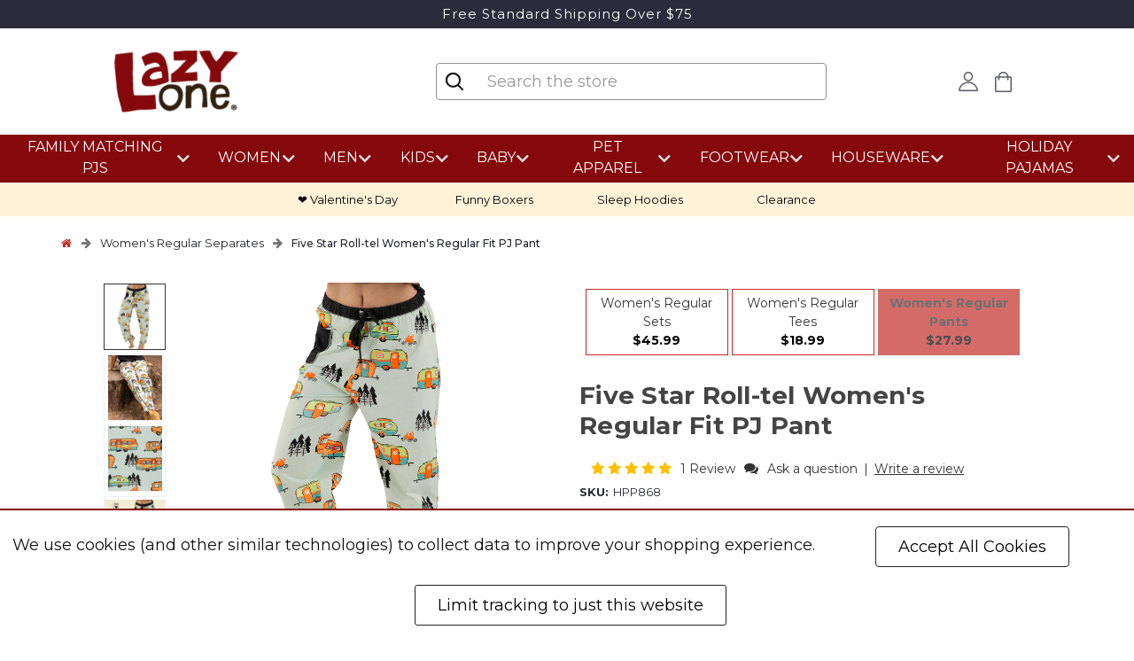

--- FILE ---
content_type: text/html; charset=UTF-8
request_url: https://lazyone.com/five-star-roll-tel-womens-regular-fit-pj-pant/
body_size: 62012
content:


<!DOCTYPE html>
<html class="no-js" lang="en">
    <head>
        <title>Five Star Roll-tel Women&#x27;s Regular Fit PJ Pant</title>
        <link rel="dns-prefetch preconnect" href="https://cdn11.bigcommerce.com/s-w7m99b0l46" crossorigin><link rel="dns-prefetch preconnect" href="https://fonts.googleapis.com/" crossorigin><link rel="dns-prefetch preconnect" href="https://fonts.gstatic.com/" crossorigin>
        <meta property="product:price:amount" content="27.99" /><meta property="product:price:currency" content="USD" /><meta property="og:url" content="https://lazyone.com/five-star-roll-tel-womens-regular-fit-pj-pant/" /><meta property="og:site_name" content="Lazy One" /><meta name="keywords" content="matching pajamas, holiday pajamas, family christmas pajamas, womens pajamas, mens pajamas, kids pajamas, funny pajamas"><meta name="description" content="No matter how you roll you will be able to roll comfortably with our Five Star Roll-tel women&#039;s regular fit pajama pants. Featuring an all over camper print."><link rel='canonical' href='https://lazyone.com/five-star-roll-tel-womens-regular-fit-pj-pant/' /><meta name='platform' content='bigcommerce.stencil' /><meta property="og:type" content="product" />
<meta property="og:title" content="Five Star Roll-tel Women&#039;s Regular Fit PJ Pant" />
<meta property="og:description" content="No matter how you roll you will be able to roll comfortably with our Five Star Roll-tel women&#039;s regular fit pajama pants. Featuring an all over camper print." />
<meta property="og:image" content="https://cdn11.bigcommerce.com/s-w7m99b0l46/products/2080/images/16597/HPP868-WEB-MS3F01z__14007.1697038500.386.513.png?c=1" />
<meta property="og:availability" content="instock" />
<meta property="pinterest:richpins" content="enabled" />
        
         

        <link href="https://cdn11.bigcommerce.com/s-w7m99b0l46/product_images/1/fav_icon.png?t&#x3D;1692279469" rel="shortcut icon">
        <meta name="viewport" content="width=device-width, initial-scale=1">
        <!--This is code is going to cache the shogun app analytics -->
        <script async src="https://analytics.getshogun.com/collector.js"></script>
        <script>
            if ('caches' in window) {
              caches.open('my-cache').then(cache => {
                  .then(() => console.log('File cached'))
                  .catch(err => console.error('Failed to cache file:', err));
              });
            }
        </script>
        
        <script type="text/javascript" src="//cdn-4.convertexperiments.com/v1/js/100413983-100415345.js?environment=production"></script>

        <script>
            document.documentElement.className = document.documentElement.className.replace('no-js', 'js');
        </script>
 
        <script>
    function browserSupportsAllFeatures() {
        return window.Promise
            && window.fetch
            && window.URL
            && window.URLSearchParams
            && window.WeakMap
            // object-fit support
            && ('objectFit' in document.documentElement.style);
    }

    function loadScript(src) {
        var js = document.createElement('script');
        js.src = src;
        js.onerror = function () {
            console.error('Failed to load polyfill script ' + src);
        };
        document.head.appendChild(js);
    }

    if (!browserSupportsAllFeatures()) {
        loadScript('https://cdn11.bigcommerce.com/s-w7m99b0l46/stencil/890a29f0-3504-013e-eb8f-0e031732322b/e/d2545360-cf56-013e-e586-4ea0a5dcd80a/dist/theme-bundle.polyfills.js');
    }
</script>
        <script>window.consentManagerTranslations = `{"locale":"en","locales":{"consent_manager.data_collection_warning":"en","consent_manager.accept_all_cookies":"en","consent_manager.gdpr_settings":"en","consent_manager.data_collection_preferences":"en","consent_manager.manage_data_collection_preferences":"en","consent_manager.use_data_by_cookies":"en","consent_manager.data_categories_table":"en","consent_manager.allow":"en","consent_manager.accept":"en","consent_manager.deny":"en","consent_manager.dismiss":"en","consent_manager.reject_all":"en","consent_manager.category":"en","consent_manager.purpose":"en","consent_manager.functional_category":"en","consent_manager.functional_purpose":"en","consent_manager.analytics_category":"en","consent_manager.analytics_purpose":"en","consent_manager.targeting_category":"en","consent_manager.advertising_category":"en","consent_manager.advertising_purpose":"en","consent_manager.essential_category":"en","consent_manager.esential_purpose":"en","consent_manager.yes":"en","consent_manager.no":"en","consent_manager.not_available":"en","consent_manager.cancel":"en","consent_manager.save":"en","consent_manager.back_to_preferences":"en","consent_manager.close_without_changes":"en","consent_manager.unsaved_changes":"en","consent_manager.by_using":"en","consent_manager.agree_on_data_collection":"en","consent_manager.change_preferences":"en","consent_manager.cancel_dialog_title":"en","consent_manager.privacy_policy":"en","consent_manager.allow_category_tracking":"en","consent_manager.disallow_category_tracking":"en"},"translations":{"consent_manager.data_collection_warning":"We use cookies (and other similar technologies) to collect data to improve your shopping experience.","consent_manager.accept_all_cookies":"Accept All Cookies","consent_manager.gdpr_settings":"Settings","consent_manager.data_collection_preferences":"Website Data Collection Preferences","consent_manager.manage_data_collection_preferences":"Manage Website Data Collection Preferences","consent_manager.use_data_by_cookies":" uses data collected by cookies and JavaScript libraries to improve your shopping experience.","consent_manager.data_categories_table":"The table below outlines how we use this data by category. To opt out of a category of data collection, select 'No' and save your preferences.","consent_manager.allow":"Allow","consent_manager.accept":"Accept","consent_manager.deny":"Deny","consent_manager.dismiss":"Dismiss","consent_manager.reject_all":"Reject all","consent_manager.category":"Category","consent_manager.purpose":"Purpose","consent_manager.functional_category":"Functional","consent_manager.functional_purpose":"Enables enhanced functionality, such as videos and live chat. If you do not allow these, then some or all of these functions may not work properly.","consent_manager.analytics_category":"Analytics","consent_manager.analytics_purpose":"Provide statistical information on site usage, e.g., web analytics so we can improve this website over time.","consent_manager.targeting_category":"Targeting","consent_manager.advertising_category":"Advertising","consent_manager.advertising_purpose":"Used to create profiles or personalize content to enhance your shopping experience.","consent_manager.essential_category":"Essential","consent_manager.esential_purpose":"Essential for the site and any requested services to work, but do not perform any additional or secondary function.","consent_manager.yes":"Yes","consent_manager.no":"No","consent_manager.not_available":"N/A","consent_manager.cancel":"Cancel","consent_manager.save":"Save","consent_manager.back_to_preferences":"Back to Preferences","consent_manager.close_without_changes":"You have unsaved changes to your data collection preferences. Are you sure you want to close without saving?","consent_manager.unsaved_changes":"You have unsaved changes","consent_manager.by_using":"By using our website, you're agreeing to our","consent_manager.agree_on_data_collection":"By using our website, you're agreeing to the collection of data as described in our ","consent_manager.change_preferences":"You can change your preferences at any time","consent_manager.cancel_dialog_title":"Are you sure you want to cancel?","consent_manager.privacy_policy":"Privacy Policy","consent_manager.allow_category_tracking":"Allow [CATEGORY_NAME] tracking","consent_manager.disallow_category_tracking":"Disallow [CATEGORY_NAME] tracking"}}`;</script>

        <script>
            window.lazySizesConfig = window.lazySizesConfig || {};
            window.lazySizesConfig.loadMode = 1;
        </script>
        <script async src="https://cdn11.bigcommerce.com/s-w7m99b0l46/stencil/890a29f0-3504-013e-eb8f-0e031732322b/e/d2545360-cf56-013e-e586-4ea0a5dcd80a/dist/theme-bundle.head_async.js"></script>
        
        <link href="https://fonts.googleapis.com/css?family=Montserrat:700,500,400&display=block" rel="stylesheet">
        <link rel="preload" media="(max-width: 767px)"  href="//cdn11.bigcommerce.com/s-w7m99b0l46/images/stencil/original/image-manager/m-valentine11626.jpg" as="image"/>
        <link rel="preload" media="(max-width: 767px)"  href="//cdn11.bigcommerce.com/s-w7m99b0l46/images/stencil/original/image-manager/m-blankethoodie11626.jpg" as="image"/>

        <link rel="preload" media="(min-width: 768px)"  href="//cdn11.bigcommerce.com/s-w7m99b0l46/images/stencil/original/image-manager/valentine11626.jpg" as="image"/>
        <link rel="preload" media="(min-width: 768px)"  href="//cdn11.bigcommerce.com/s-w7m99b0l46/images/stencil/original/image-manager/blankethoodie11626.jpg" as="image"/>
        

         <script src="https://code.jquery.com/jquery-3.6.0.min.js"></script>
        <script async src="https://cdnjs.cloudflare.com/ajax/libs/slick-carousel/1.8.1/slick.min.js"></script>
        <link rel="preload" href="https://cdn11.bigcommerce.com/s-w7m99b0l46/stencil/890a29f0-3504-013e-eb8f-0e031732322b/e/d2545360-cf56-013e-e586-4ea0a5dcd80a/dist/theme-bundle.font.js" as="script">
        <script async src="https://cdn11.bigcommerce.com/s-w7m99b0l46/stencil/890a29f0-3504-013e-eb8f-0e031732322b/e/d2545360-cf56-013e-e586-4ea0a5dcd80a/dist/theme-bundle.font.js"></script>
        
        <script async src="https://unpkg.com/infinite-scroll@4/dist/infinite-scroll.pkgd.min.js"></script>

        
          <link rel="stylesheet" href="https://cdnjs.cloudflare.com/ajax/libs/font-awesome/4.3.0/css/font-awesome.css" integrity="sha512-XJ3ntWHl40opEiE+6dGhfK9NAKOCELrpjiBRQKtu6uJf9Pli8XY+Hikp7rlFzY4ElLSFtzjx9GGgHql7PLSeog==" crossorigin="anonymous" referrerpolicy="no-referrer" />

          <link rel="stylesheet" href="https://cdnjs.cloudflare.com/ajax/libs/font-awesome/5.15.1/css/all.min.css" integrity="sha512-+4zCK9k+qNFUR5X+cKL9EIR+ZOhtIloNl9GIKS57V1MyNsYpYcUrUeQc9vNfzsWfV28IaLL3i96P9sdNyeRssA==" crossorigin="anonymous" />

               
          <!-- Slick CSS -->
<link rel="stylesheet" type="text/css" href="https://cdn.jsdelivr.net/npm/slick-carousel/slick/slick.css"/>
<link rel="stylesheet" type="text/css" href="https://cdn.jsdelivr.net/npm/slick-carousel/slick/slick-theme.css"/>

<!-- jQuery (Required for Slick.js) -->
<script src="https://code.jquery.com/jquery-3.6.0.min.js"></script>

<link rel="stylesheet" href="https://cdn.jsdelivr.net/npm/slick-carousel@1.8.1/slick/slick.css"/>
<link rel="stylesheet" href="https://cdn.jsdelivr.net/npm/slick-carousel@1.8.1/slick/slick-theme.css"/>
<script src="https://cdn.jsdelivr.net/npm/slick-carousel@1.8.1/slick/slick.min.js"></script>

<!-- Slick JS -->
<script src="https://cdn.jsdelivr.net/npm/slick-carousel/slick/slick.min.js"></script>


        <link data-stencil-stylesheet href="https://cdn11.bigcommerce.com/s-w7m99b0l46/stencil/890a29f0-3504-013e-eb8f-0e031732322b/e/d2545360-cf56-013e-e586-4ea0a5dcd80a/css/theme-9ce9ab00-d545-013e-f8fc-3e73ab65dab6.css" rel="stylesheet">

        <!-- Start Tracking Code for analytics_facebook -->

<script data-bc-cookie-consent="4" type="text/plain">
!function(f,b,e,v,n,t,s){if(f.fbq)return;n=f.fbq=function(){n.callMethod?n.callMethod.apply(n,arguments):n.queue.push(arguments)};if(!f._fbq)f._fbq=n;n.push=n;n.loaded=!0;n.version='2.0';n.queue=[];t=b.createElement(e);t.async=!0;t.src=v;s=b.getElementsByTagName(e)[0];s.parentNode.insertBefore(t,s)}(window,document,'script','https://connect.facebook.net/en_US/fbevents.js');

fbq('set', 'autoConfig', 'false', '280696092580767');
fbq('dataProcessingOptions', []);
fbq('init', '280696092580767', {"external_id":"244703ad-e1d8-4c21-80d8-8fdfbbb3e903"});
fbq('set', 'agent', 'bigcommerce', '280696092580767');

function trackEvents() {
    var pathName = window.location.pathname;

    fbq('track', 'PageView', {}, "");

    // Search events start -- only fire if the shopper lands on the /search.php page
    if (pathName.indexOf('/search.php') === 0 && getUrlParameter('search_query')) {
        fbq('track', 'Search', {
            content_type: 'product_group',
            content_ids: [],
            search_string: getUrlParameter('search_query')
        });
    }
    // Search events end

    // Wishlist events start -- only fire if the shopper attempts to add an item to their wishlist
    if (pathName.indexOf('/wishlist.php') === 0 && getUrlParameter('added_product_id')) {
        fbq('track', 'AddToWishlist', {
            content_type: 'product_group',
            content_ids: []
        });
    }
    // Wishlist events end

    // Lead events start -- only fire if the shopper subscribes to newsletter
    if (pathName.indexOf('/subscribe.php') === 0 && getUrlParameter('result') === 'success') {
        fbq('track', 'Lead', {});
    }
    // Lead events end

    // Registration events start -- only fire if the shopper registers an account
    if (pathName.indexOf('/login.php') === 0 && getUrlParameter('action') === 'account_created') {
        fbq('track', 'CompleteRegistration', {}, "");
    }
    // Registration events end

    

    function getUrlParameter(name) {
        var cleanName = name.replace(/[\[]/, '\[').replace(/[\]]/, '\]');
        var regex = new RegExp('[\?&]' + cleanName + '=([^&#]*)');
        var results = regex.exec(window.location.search);
        return results === null ? '' : decodeURIComponent(results[1].replace(/\+/g, ' '));
    }
}

if (window.addEventListener) {
    window.addEventListener("load", trackEvents, false)
}
</script>
<noscript><img height="1" width="1" style="display:none" alt="null" src="https://www.facebook.com/tr?id=280696092580767&ev=PageView&noscript=1&a=plbigcommerce1.2&eid="/></noscript>

<!-- End Tracking Code for analytics_facebook -->

<!-- Start Tracking Code for analytics_googleanalytics4 -->

<script data-cfasync="false" src="https://cdn11.bigcommerce.com/shared/js/google_analytics4_bodl_subscribers-358423becf5d870b8b603a81de597c10f6bc7699.js" integrity="sha256-gtOfJ3Avc1pEE/hx6SKj/96cca7JvfqllWA9FTQJyfI=" crossorigin="anonymous"></script>
<script data-cfasync="false">
  (function () {
    window.dataLayer = window.dataLayer || [];

    function gtag(){
        dataLayer.push(arguments);
    }

    function initGA4(event) {
         function setupGtag() {
            function configureGtag() {
                gtag('js', new Date());
                gtag('set', 'developer_id.dMjk3Nj', true);
                gtag('config', 'G-9134113JKC');
            }

            var script = document.createElement('script');

            script.src = 'https://www.googletagmanager.com/gtag/js?id=G-9134113JKC';
            script.async = true;
            script.onload = configureGtag;

            document.head.appendChild(script);
        }

        setupGtag();

        if (typeof subscribeOnBodlEvents === 'function') {
            subscribeOnBodlEvents('G-9134113JKC', true);
        }

        window.removeEventListener(event.type, initGA4);
    }

    gtag('consent', 'default', {"ad_storage":"denied","ad_user_data":"denied","ad_personalization":"denied","analytics_storage":"denied","functionality_storage":"denied"})
            

    var eventName = document.readyState === 'complete' ? 'consentScriptsLoaded' : 'DOMContentLoaded';
    window.addEventListener(eventName, initGA4, false);
  })()
</script>

<!-- End Tracking Code for analytics_googleanalytics4 -->

<!-- Start Tracking Code for analytics_siteverification -->

<meta name="google-site-verification" content="DvGG3qRQuIFaSyOwQ4LpkxjRnZEkh9WWTF-3DL4gFXk" />

<!-- End Tracking Code for analytics_siteverification -->


<script type="text/javascript" src="https://checkout-sdk.bigcommerce.com/v1/loader.js" defer ></script>
<script src="https://www.google.com/recaptcha/api.js" async defer></script>
<script>window.consentManagerStoreConfig = function () { return {"storeName":"Lazy One","privacyPolicyUrl":"","writeKey":null,"improvedConsentManagerEnabled":true,"AlwaysIncludeScriptsWithConsentTag":true}; };</script>
<script type="text/javascript" src="https://cdn11.bigcommerce.com/shared/js/bodl-consent-32a446f5a681a22e8af09a4ab8f4e4b6deda6487.js" integrity="sha256-uitfaufFdsW9ELiQEkeOgsYedtr3BuhVvA4WaPhIZZY=" crossorigin="anonymous" defer></script>
<script type="text/javascript" src="https://cdn11.bigcommerce.com/shared/js/storefront/consent-manager-config-3013a89bb0485f417056882e3b5cf19e6588b7ba.js" defer></script>
<script type="text/javascript" src="https://cdn11.bigcommerce.com/shared/js/storefront/consent-manager-08633fe15aba542118c03f6d45457262fa9fac88.js" defer></script>
<script type="text/javascript">
var BCData = {"product_attributes":{"sku":"HPP868","upc":null,"mpn":null,"gtin":null,"weight":null,"base":false,"image":null,"price":{"without_tax":{"formatted":"$27.99","value":27.99,"currency":"USD"},"tax_label":"Tax"},"out_of_stock_behavior":"label_option","out_of_stock_message":"Out of stock","available_modifier_values":[],"available_variant_values":[2544,2545,2546,2547,2548],"in_stock_attributes":[2544,2545,2546,2547,2548],"selected_attributes":[],"stock":null,"instock":true,"stock_message":null,"purchasable":true,"purchasing_message":null,"call_for_price_message":null}};
</script>
<script data-bc-cookie-consent="4" type="text/plain" src='https://cdn.attn.tv/lazyone/dtag.js' ></script><script src='https://cdn.jsdelivr.net/npm/typesense@1.8.2/dist/typesense.min.js' async  ></script><script src='https://cdn.conversionbox.io/cb-uuidv4.js' async  ></script><script src='https://cdn.conversionbox.io/cb-autocomplete.js' async ></script><script src='https://cdn.conversionbox.io/cb-instant-search.js' async  ></script><script data-bc-cookie-consent="4" type="text/plain" src='https://cdn.attn.tv/lazyone/dtag.js'  ></script><script src='https://searchserverapi1.com/widgets/bigcommerce/init.js?api_key=4t8m7T6p4f' async ></script><script src='https://bigcommerce-storefront.getredo.com/main.js'   ></script><!-- Google Tag Manager -->
<script data-bc-cookie-consent="3" type="text/plain">(function(w,d,s,l,i){w[l]=w[l]||[];w[l].push({'gtm.start':
new Date().getTime(),event:'gtm.js'});var f=d.getElementsByTagName(s)[0],
j=d.createElement(s),dl=l!='dataLayer'?'&l='+l:'';j.async=true;j.src=
'https://www.googletagmanager.com/gtm.js?id='+i+dl;f.parentNode.insertBefore(j,f);
})(window,document,'script','dataLayer','GTM-NHFP3C3');</script>
<!-- End Google Tag Manager --><!-- Microsoft Tracking Tag --> 
<script data-bc-cookie-consent="3" type="text/plain">(function(w,d,t,r,u){var f,n,i;w[u]=w[u]||[],f=function(){var o={ti:"26057849"};o.q=w[u],w[u]=new UET(o),w[u].push("pageLoad")},n=d.createElement(t),n.src=r,n.async=1,n.onload=n.onreadystatechange=function(){var s=this.readyState;s&&s!=="loaded"&&s!=="complete"||(f(),n.onload=n.onreadystatechange=null)},i=d.getElementsByTagName(t)[0],i.parentNode.insertBefore(n,i)})(window,document,"script","//bat.bing.com/bat.js","uetq");</script>
<!-- End Microsoft Tag -->

<!-- Microsoft Conversion Tracking Tag -->
<script data-bc-cookie-consent="3" type="text/plain"> 
   window.uetq = window.uetq || []; 
   window.uetq.push ('event', '', {'revenue_value': %%ORDER_SUBTOTAL%%}); 
</script><!-- Global site tag (gtag.js) - Google Ads: AW-833823995 -->
<script data-bc-cookie-consent="3" type="text/plain" async src="https://www.googletagmanager.com/gtag/js?id=AW-833823995"></script>
<script data-bc-cookie-consent="3" type="text/plain">
    window.addEventListener("load", (event) => {
        window.dataLayer = window.dataLayer || [];
        function gtag(){dataLayer.push(arguments);}
        gtag('js', new Date());

        gtag('config', 'AW-833823995');
        gtag('set', 'developer_id.dMjk3Nj', true);
    });
</script>
<!-- GA4 Code Start: View Product Content -->
<script data-bc-cookie-consent="3" type="text/plain">
  gtag('event', 'view_item', {
    send_to: 'AW-833823995',
    ecomm_pagetype: 'product',
    currency: 'USD',
    items: [{
      id: 'HPP868',
      name: 'Five Star Roll-tel Women&#x27;s Regular Fit PJ Pant',
      quantity: 1,
      google_business_vertical: 'retail',
      currency: "USD",
      price: 27.99,
    }],
    value: 27.99,
  });
</script>
<script type="text/javascript">
    var attnData = {
	    pageType: "product",
            orderData: {},
    }
try {
    if ("") {
        fetch("/api/storefront/order/", {
            credentials: "include",
        })
        .then(function (response) {
            return response.json();
        })
        .then(function (orderInfo) {
            window.attnData = window.attnData || {
			        pageType: "product",
    		        orderData: {},
		            }
            window.attnData.orderData = {
                cartTotal: orderInfo.orderAmount,
                cartId: orderInfo.cartId,
			    cartCoupon: orderInfo.coupons.length > 0 ? orderInfo.coupons[0].code : null,
                orderId: orderInfo.orderId,
                phone: orderInfo.billingAddress.phone,
                email: orderInfo.billingAddress.email,
                items: orderInfo.lineItems.physicalItems.map(item => {
                    return {
                        sku: item.productId,
                        subProductId: item.variantId,
                        name: item.name,
                        image: item.imageUrl,
                        price: item.salePrice,
                        currency: orderInfo.currency.code,
                        quantity: item.quantity,
                    }
                }),
            }
        })
}} catch (e) {}
</script>
<script type="text/javascript">
 const attn_upc = "";
    const attn_price = "27.99";
    var variant = null;
    const attnBCProducts = window.attn_bc_products = window.attn_bc_products || {};
    const productsCatalogue = attnBCProducts.products = attnBCProducts.products || [];
    const product = {
        sku: '2080',
        subProductId: variant,
        productId: 'HPP868',
        name: 'Five Star Roll-tel Women&#x27;s Regular Fit PJ Pant',
        image: 'https://cdn11.bigcommerce.com/s-w7m99b0l46/images/stencil/500x659/products/2080/16597/HPP868-WEB-MS3F01z__14007.1697038500.png?c=1',
        category: 'Women,Women&#x27;s Regular Separates',
        price: attn_price,
        currency: 'USD' || 'USD',
    };
    if (attnData.pageType === 'product' && product.sku) {    try {
        fetch('/graphql', {
            method: 'POST',
            credentials: 'same-origin',
            headers: {
              'Content-Type': 'application/json',
              'Authorization': 'Bearer eyJ0eXAiOiJKV1QiLCJhbGciOiJFUzI1NiJ9.eyJjaWQiOlsxXSwiY29ycyI6WyJodHRwczovL2xhenlvbmUuY29tIl0sImVhdCI6MTc2ODkxNjkzMiwiaWF0IjoxNzY4NzQ0MTMyLCJpc3MiOiJCQyIsInNpZCI6MTAwMjQ2OTUzNywic3ViIjoiQkMiLCJzdWJfdHlwZSI6MCwidG9rZW5fdHlwZSI6MX0.DWyZG4fhcX2lOJPln7r1voWOAfhwpq1ZGhwyAZDuT35Y8AOgX4sSjgYn6tIjANQWQXxXAkQTDYGZph4jH8K7bQ'
            },
            body: JSON.stringify({ query: '{ site {product(entityId: 2080) { sku, variants{edges{node{upc, entityId, prices{price{value}}}}}}}}'})})
            .then(data => data.json())
            .then(json => json?.data?.site?.product?.variants?.edges)
            .then(variantsArr =>  {
                if (variantsArr.length === 1) {
                    variant = variantsArr[0]?.node?.entityId;
                } else if (attn_upc) {
                    variant = variantsArr.find(variantObj => variantObj?.node?.upc === attn_upc)?.node.entityId;
                } else if (attn_price) {
                    variant = variantsArr.find(variantObj => variantObj?.node?.prices?.price?.value?.toString() === attn_price)?.node.entityId;
                } else {
                    variant = variantsArr[0]?.node?.entityId;
                }
            })
            .then(() => {
                product.subProductId = variant;
                attnBCProducts["current_product"] = product;
                if (productsCatalogue.filter(i => {i.productId === '2080' && i.subProductId === variant}).length === 0) {
                    productsCatalogue.push(product);
                }
            })
    } catch {
        attnBCProducts["current_product"] = product;
        if (productsCatalogue.filter(i => i.productId === '2080').length === 0) {
            productsCatalogue.push(product);
        }
    }}
</script><!-- Pinterest Tag -->
<script data-bc-cookie-consent="4" type="text/plain">
!function(e){if(!window.pintrk){window.pintrk = function () {
window.pintrk.queue.push(Array.prototype.slice.call(arguments))};var
  n=window.pintrk;n.queue=[],n.version="3.0";var
  t=document.createElement("script");t.async=!0,t.src=e;var
  r=document.getElementsByTagName("script")[0];
  r.parentNode.insertBefore(t,r)}}("https://s.pinimg.com/ct/core.js");
pintrk('load', '2614436298402', {em: '%%GLOBAL_BillingEmail%%'});
pintrk('page');
</script>

<!-- end Pinterest Tag --><script>
    var aidaptiveOrderId = "";
</script>
<script async type="text/javascript" src="https://cdn.jarvisml.com/jarvisml-sdk.min.js?vertical=ecommerce&debug_source=lazyone.com"></script><script>window.conversionBoxSearch = window.conversionBoxSearch || {};window.conversionBoxSearch.config = window.conversionBoxSearch.config || {};window.conversionBoxSearch.config = {"searchConfig":{"host":"zi126lo3enjyr7qbp-1.a1.typesense.net","port":443,"protocol":"https","searchAPIKey":"tpCrvD1CBJcdCrB7uzyMOnkj7dla8mJD","tablePrefix":"bigcommerce_app_50_","createdAt":"2024-08-20T12:25:49.410Z","updatedAt":"2024-08-20T12:25:54.816Z"},"indexConfig":{"index_products":"true","product_real_time_updates":"true","index_collections":"true","collection_real_time_updates":"true"},"autoComplete":{"desktopCssSelector":".searchConversionbox","mobileCssSelector":".conversionBox","maxMobileWidth":800,"noOfProducts":6,"noOfCollections":3,"noOfPages":2,"noOfBlogs":2,"enableQuerySuggestion":null,"noOfQuerySuggestion":5,"highlightSearchTerm":true,"showVendor":false,"seeAllButton":true,"outOfStock":false,"status":true,"showDescription":false,"descriptionMaxLines":2,"showPrice":true,"showSKU":false,"createdAt":"2024-08-20T12:25:54.864Z","updatedAt":"2025-01-30T12:31:31.689Z"},"instantSearch":{"noOfProducts":20,"gridColumnCount":2,"showVendor":true,"outOfStock":false,"status":false,"titleMaxLines":2,"showDescription":false,"descriptionMaxLines":2,"showPrice":true,"showSKU":false,"flipImageHover":false,"noOfPages":20,"noOfBlogs":20,"javascriptCode":null,"createdAt":"2024-08-20T12:25:54.876Z","updatedAt":"2024-10-23T07:14:32.238Z","sort":[{"title":"Relevance","attribute":"_text_match","sort":"desc"},{"title":"Cheapest first","attribute":"effective_price","sort":"asc"},{"title":"Name Z-A","attribute":"name","sort":"desc"},{"title":"Name","attribute":"name","sort":"asc"},{"title":"Newest first","attribute":"created_at","sort":"desc"},{"title":"Oldest first","attribute":"created_at","sort":"asc"},{"title":"Vendor Z-A","attribute":"brand","sort":"asc"},{"title":"Most available","attribute":"stock_qty","sort":"desc"},{"title":"Heaviest first","attribute":"weight","sort":"desc"},{"title":"Lightest first","attribute":"weight","sort":"asc"},{"title":"Most expensive first","attribute":"effective_price","sort":"desc"}],"facet":[{"title":"Style","attribute":"custom_fields.Product_Type","facetType":"disjunctive","searchable":true},{"title":"Holiday","attribute":"custom_fields.Holiday","facetType":"disjunctive","searchable":true},{"title":"Size","attribute":"options.Size","facetType":"disjunctive","searchable":true},{"title":"Design","attribute":"custom_fields.Design","facetType":"disjunctive","searchable":true}]},"channelId":"1","currencies":{"1":{"isDefault":true,"rate":"1.0000000000","decimals":2,"decimalSeparator":".","thousandsSeparator":",","symbol":"$","location":"left"}},"unique_id":"162aa12061ab24ea755144c8caf9d9266995b2eff85eced388f8dfb2fd09eff9","analyticsURL":"https://backend.conversionbox.io","template":"bigImage","APPURL":"https://appbigcom.conversionbox.io","autoCompleteCSS":":root{--cbACBackground:#FFFFFF;--cbACHoverBackground:#F6F6F6;--cnACLabel:#333333;--cbACSuggestionText:#333333;--cbACItemTitle:#333333;--cbACItemDescription:#9D9D9D;--cbACPrice:#333333;--cbACListPrice:#C1C1C1;--cbACSku:#9D9D9D;--cbACViewAllBackground:#333333;--cbACViewAllText:#FFFFFF;}.rvsResultContentWrapper .rvSROverHidden .rvSRPriceList,.rvsResultContentWrapper ol li.rvsResultListItem a.rvSRProductLink .rvSRItem .rvSROverHidden{text-align:center;}","instantSearchCSS":":root{--cbSRProductCardTitles:#333333;--cbSRProductDescription:#888888;--cbSRProductPrice:#333333;--cbSRProductItemBackground:#343434;--cbSRSku:#888888;--cbSRButtonText:#FFFFFF;--cbSRButtonBackground:#333333;--cbSRViewCartButtonBackground:#333333;--cbSRProductBorder:#FFFFFF;--cbSROnHoverBorders:#D3D3D3;--cbSRFilterTitles:#333333;--cbSRFilterTitleBackground:#343434;--cbSRFilterValues:#333333;--cbSRFilterBackground:#FFFFFF;--cbSRFilterOnHoverBackground:#F7F7F7;--cbSRFilterBorderColor:#EEEEEE;--cbSRKeyPoints:#333333;--cbSRActiveRange:#333333;--cbSRRangeLeftoverSpace:#DCDCDC;--cbSRPlaceholders:#A3A3A3;--cbSRMobileFilterBtnBackground:#333333;--cbSRMobileFilterText:#FFFFFF;--cbSRPaginationHighlight:#333333;--cbSRNavigationHighlight:#333333;--cbSRNavigationDefault:#555555;}.rvsResultPageWrapper .rvsFacetFilterListItemSelected,.rvsResultPageWrapper .rvsFacetItem:hover{padding-left:25px;margin-left:0;border-left:none;}.rvsResultPageWrapper .rvsFacetFilterListItemSelected .rvsFacetFilterListItemLabel .rvsFacetCheckmark,.rvsResultPageWrapper .rvsFacetItem:hover .rvsFacetFilterListItemLabel .rvsFacetCheckmark{left:0;}.rvsResultContentWrapper .rvSROverHidden .rvSRPriceList{text-align:center;}.rvsResultPageWrapper .rvsFacetFilterListItemSelected .rvsFacetCount,.rvsResultPageWrapper .rvsFacetItem:hover .rvsFacetCount{right:6px;}.rvsResultContentWrapper .rvSROverHidden .rvSRTitle{color:#22222f;font-size:15px;font-weight:600;line-height:1.5;}.rvSRPrice{color:#c22c28;font-weight:600;font-size:1.2rem;}.rvsResultPageWrapper .rvsSearchBox .rvsInputWrapper{display:flex !important;}.rvsResultPageWrapper .rvsSearchBox .rvsSearchBoxWrapper{display:none;}.rvsResultPageWrapper .rvsSearchBox .resultHeaderRightWrapper{align-items:center;}.rvsResultPageWrapper .rvsFacetItem[data-value=\"Halloween\"]{order:6;}.rvsResultPageWrapper .rvsFacetItem[data-value=\"Hanukkah\"]{order:8;}.rvsResultPageWrapper .rvsFacetItem[data-value=\"Christmas\"]{order:7;}.rvsResultPageWrapper .rvsFacetItem[data-value=\"Valentine's Day\"]{order:1;}.rvsResultPageWrapper .rvsFacetItem[data-value=\"Easter\"]{order:2;}.rvsResultPageWrapper .rvsFacetItem[data-value=\"Mother's Day\"]{order:3;}.rvsResultPageWrapper .rvsFacetItem[data-value=\"Father's Day\"]{order:4;}.rvsResultPageWrapper .rvsFacetItem[data-value=\"Fourth of July\"]{order:5;}.rvsResultContentWrapper ol li.rvsResultListItem a.rvSRProductLink .rvSRItem .rvSROverHidden{text-align:center;}.rvsResultPageWrapper .rvsSearchBox .resultHeaderRightWrapper{justify-content:space-between;}.rvsResultPageWrapper .rvsResultHeaderWrapper .rvsSortWrapper{display:none;}","CSSURL":"https://cdn.conversionbox.io/autocomplete.css","CSSURLIns":"https://cdn.conversionbox.io/instantSearch.css"};window.conversionBoxSearch.pageType = 'product';window.conversionBoxSearch.currency_id = '1';</script><script>window.conversionBoxCategoryConfig = window.conversionBoxCategoryConfig || {};window.conversionBoxCategoryConfig.config = window.conversionBoxCategoryConfig.config || {};window.conversionBoxCategoryConfig.config = {"searchConfig":{"host":"zi126lo3enjyr7qbp-1.a1.typesense.net","port":443,"protocol":"https","searchAPIKey":"tpCrvD1CBJcdCrB7uzyMOnkj7dla8mJD","tablePrefix":"bigcommerce_app_50_","createdAt":"2024-08-20T12:25:49.410Z","updatedAt":"2024-08-20T12:25:54.816Z"},"indexConfig":{"index_collections":"true","collection_real_time_updates":"true","product_real_time_updates":"true","index_products":"true"},"categoryConfig":{"noOfProducts":20,"gridColumnCount":0,"showVendor":false,"outOfStock":false,"cssSelector":"#product-listing-container","status":true,"titleMaxLines":2,"showDescription":false,"descriptionMaxLines":2,"showPrice":true,"showSKU":true,"flipImageHover":true,"enableQuickPreview":false,"infiniteScroll":false,"createdAt":"2024-08-20T12:36:00.102Z","updatedAt":"2025-07-14T07:52:49.544Z","sort":[{"title":"Relevance","attribute":"_text_match","sort":"desc"},{"title":"Cheapest first","attribute":"effective_price","sort":"asc"},{"title":"Name Z-A","attribute":"name","sort":"desc"},{"title":"Name","attribute":"name","sort":"asc"},{"title":"Newest first","attribute":"created_at","sort":"desc"},{"title":"Oldest first","attribute":"created_at","sort":"asc"},{"title":"Vendor Z-A","attribute":"brand","sort":"asc"},{"title":"Most available","attribute":"stock_qty","sort":"desc"},{"title":"Heaviest first","attribute":"weight","sort":"desc"},{"title":"Lightest first","attribute":"weight","sort":"asc"},{"title":"Most expensive first","attribute":"effective_price","sort":"desc"}],"facet":[{"title":"Style","attribute":"custom_fields.Product_Type","facetType":"disjunctive","searchable":false,"collapsible":false},{"title":"Holiday","attribute":"custom_fields.Holiday","facetType":"disjunctive","searchable":false,"collapsible":true},{"title":"Size","attribute":"options.Size","facetType":"disjunctive","searchable":false,"collapsible":true},{"title":"Design","attribute":"custom_fields.Design","facetType":"disjunctive","searchable":false,"collapsible":true}]},"categoryIds":{"31":true,"38":false,"53":false,"54":false,"55":false,"56":false,"57":false,"58":false,"59":false,"60":false,"384":false,"426":true,"427":false,"428":false,"429":true,"430":false,"431":false,"432":false,"433":false,"434":false,"435":false,"436":false,"437":false,"438":false,"439":false,"440":false,"441":false,"442":false,"443":false,"444":false,"445":false,"446":false,"447":false,"448":false,"449":false,"450":false,"451":false,"452":false,"453":false,"454":false,"455":false,"456":false,"457":false,"458":false,"459":false,"460":false,"461":false,"462":false,"463":false,"464":false,"465":false,"466":false,"467":false,"468":false,"469":false,"470":false,"471":false,"472":false,"473":false,"474":false,"475":false,"476":false,"477":false,"478":false,"479":false,"480":false,"481":false,"482":false,"483":false,"484":false,"485":false,"486":false,"487":false,"488":false,"489":false,"490":false,"491":false,"492":false,"493":false,"494":false,"495":false,"496":false,"497":false,"498":false,"499":false,"500":false,"501":false,"502":false,"503":false,"504":false,"505":false,"506":false,"507":false,"508":false,"509":false,"510":false,"511":false,"512":false,"513":false,"514":false,"515":false,"516":false,"517":false,"518":false,"519":false,"520":false,"521":false,"522":false,"523":false,"524":true,"525":false,"526":false,"527":false,"528":false,"529":true,"530":false,"531":false,"532":false,"533":true,"534":false,"535":false,"536":false,"537":false,"538":true,"539":false,"540":false,"541":false,"542":false,"543":false,"544":false,"545":false,"546":false,"547":false,"548":false,"549":false,"550":false,"551":false,"552":false,"553":false,"554":false,"555":false,"556":false,"557":false,"558":false,"559":false,"560":false,"561":false,"562":false,"563":false,"564":false,"565":false,"566":false,"567":false,"568":false,"569":false,"570":false,"571":false,"572":false,"573":false,"574":false,"575":false,"576":false,"577":false,"578":false,"579":false,"580":false,"581":false,"582":false,"583":false,"584":false,"585":false,"586":false,"587":true,"588":false,"589":false,"590":false,"591":false,"592":false,"593":false,"594":false,"595":false,"596":false,"597":false,"598":false,"599":false,"600":false,"601":false,"602":false,"603":false,"604":false,"605":false,"606":false,"607":true,"608":true,"609":false,"610":false,"611":false,"612":false,"613":false,"614":false,"615":false,"616":false,"617":false,"618":false,"619":true,"620":false,"621":false,"622":false,"623":false,"624":false,"625":false,"626":false,"627":false,"628":false,"629":false,"630":false,"631":false,"632":false,"633":true,"634":false,"635":true,"640":false,"641":false,"642":false,"643":false,"644":false,"645":false,"646":false,"647":false,"648":false,"649":false,"650":false,"651":false,"652":false,"653":false,"654":false,"655":false,"656":false,"657":false,"658":false,"659":false,"660":false,"661":false,"662":true,"663":false,"664":false,"665":false,"666":false,"667":false,"668":false,"669":false,"670":false,"671":false,"672":false,"673":false,"674":false,"675":false,"676":false,"677":false,"678":false,"679":false,"680":false,"681":false,"682":false,"683":false,"684":false,"685":false,"686":false,"687":false,"688":false,"689":false,"691":false,"692":false,"693":false,"694":false,"695":false,"696":false,"697":false,"698":false,"699":false,"700":false,"702":false,"703":false,"704":false,"705":false,"706":false,"707":false,"708":false,"709":false,"710":false,"711":false,"712":false,"713":false,"714":false,"715":false,"716":false,"717":false,"718":false,"719":false,"720":false,"721":false,"722":false,"723":false,"724":false,"725":false,"726":false,"727":false,"728":false,"729":false,"730":false,"731":true,"732":false,"733":false,"734":false,"735":false,"736":false,"737":false,"738":false,"739":false,"740":false,"741":false,"742":false,"743":false,"744":false,"745":false,"746":false,"747":false,"748":false,"749":false,"750":false,"751":false,"752":false,"753":false,"754":false,"755":false,"756":false,"757":false,"758":false,"759":false,"760":false,"761":false,"762":false,"763":false,"764":false,"765":false,"766":false,"767":false,"768":false,"770":false,"771":false,"772":false,"773":false,"774":false,"775":false,"776":false,"777":false,"778":false,"779":false,"780":false,"781":false,"782":false,"783":false,"784":false,"785":false,"786":false,"787":false,"788":false,"789":true,"790":false,"791":false,"792":false,"796":false,"797":false,"798":false,"799":false,"800":false,"801":false,"802":false,"803":false,"804":false,"806":false,"807":false,"808":false,"809":false,"810":false,"811":false,"812":false,"813":false,"814":false,"815":false,"816":false,"817":false,"818":false,"825":false,"826":false,"829":false,"830":false,"831":false,"832":false,"833":false,"834":false,"835":false,"836":false,"837":false,"838":false,"839":false,"840":false,"841":false,"842":false,"843":false,"844":false,"845":false,"846":false,"847":false,"848":false,"849":false,"850":false,"851":false,"852":false,"853":false,"854":false,"855":false,"856":false,"857":false,"858":false,"859":false,"860":false,"861":false,"862":false,"863":false,"864":false,"865":false,"866":false,"867":false,"868":false,"869":false,"870":false,"871":false,"872":false,"874":false,"875":false,"877":false,"879":true,"881":false,"884":false,"887":false,"888":false,"890":false,"892":false,"895":false,"897":false,"904":false,"906":false,"908":false,"910":false,"912":false,"920":false,"921":false,"922":false,"924":false,"926":false,"929":false,"930":false,"931":false,"932":false,"933":true,"936":false,"937":true,"939":true,"940":true,"952":true,"956":true,"957":true,"958":true,"959":true,"960":true,"961":true,"981":true,"982":true,"1003":true,"1004":true},"channelId":"1","currencies":{"1":{"isDefault":true,"rate":"1.0000000000","decimals":2,"decimalSeparator":".","thousandsSeparator":",","symbol":"$","location":"LEFT"}},"unique_id":"162aa12061ab24ea755144c8caf9d9266995b2eff85eced388f8dfb2fd09eff9","template":"bigImage","APPURL":"https://appbigcom.conversionbox.io","instantSearchCSS":":root{--cbSRProductCardTitles:#333333;--cbSRProductDescription:#888888;--cbSRProductPrice:#333333;--cbSRProductItemBackground:#343434;--cbSRSku:#888888;--cbSRButtonText:#FFFFFF;--cbSRButtonBackground:#333333;--cbSRViewCartButtonBackground:#333333;--cbSRProductBorder:#FFFFFF;--cbSROnHoverBorders:#D3D3D3;--cbSRFilterTitles:#333333;--cbSRFilterTitleBackground:#343434;--cbSRFilterValues:#333333;--cbSRFilterBackground:#FFFFFF;--cbSRFilterOnHoverBackground:#F7F7F7;--cbSRFilterBorderColor:#EEEEEE;--cbSRKeyPoints:#333333;--cbSRActiveRange:#333333;--cbSRRangeLeftoverSpace:#DCDCDC;--cbSRPlaceholders:#A3A3A3;--cbSRMobileFilterBtnBackground:#333333;--cbSRMobileFilterText:#FFFFFF;--cbSRPaginationHighlight:#333333;--cbSRNavigationHighlight:#333333;--cbSRNavigationDefault:#555555;}.rvsResultPageWrapper .rvsFacetFilterListItemSelected,.rvsResultPageWrapper .rvsFacetItem:hover{padding-left:25px;margin-left:0;border-left:none;}.rvsResultPageWrapper .rvsFacetFilterListItemSelected .rvsFacetFilterListItemLabel .rvsFacetCheckmark,.rvsResultPageWrapper .rvsFacetItem:hover .rvsFacetFilterListItemLabel .rvsFacetCheckmark{left:0;}.rvsResultContentWrapper .rvSROverHidden .rvSRPriceList{text-align:center;}.rvsResultPageWrapper .rvsFacetFilterListItemSelected .rvsFacetCount,.rvsResultPageWrapper .rvsFacetItem:hover .rvsFacetCount{right:6px;}.rvsResultContentWrapper .rvSROverHidden .rvSRTitle{color:#22222f;font-size:15px;font-weight:600;line-height:1.5;}.rvSRPrice{color:#c22c28;font-weight:600;font-size:1.2rem;}.rvsResultPageWrapper .rvsSearchBox .rvsInputWrapper{display:flex !important;}.rvsResultPageWrapper .rvsSearchBox .rvsSearchBoxWrapper{display:none;}.rvsResultPageWrapper .rvsSearchBox .resultHeaderRightWrapper{align-items:center;}.rvsResultPageWrapper .rvsFacetItem[data-value=\"Halloween\"]{order:1;}.rvsResultPageWrapper .rvsFacetItem[data-value=\"Hanukkah\"]{order:3;}.rvsResultPageWrapper .rvsFacetItem[data-value=\"Christmas\"]{order:2;}.rvsResultPageWrapper .rvsFacetItem[data-value=\"Valentine's Day\"]{order:4;}.rvsResultPageWrapper .rvsFacetItem[data-value=\"Easter\"]{order:5;}.rvsResultPageWrapper .rvsFacetItem[data-value=\"Mother's Day\"]{order:6;}.rvsResultPageWrapper .rvsFacetItem[data-value=\"Father's Day\"]{order:8;}.rvsResultPageWrapper .rvsFacetItem[data-value=\"Fourth of July\"]{order:7;}.rvsResultContentWrapper ol li.rvsResultListItem a.rvSRProductLink .rvSRItem .rvSROverHidden{text-align:center;}.rvsResultPageWrapper .rvsSearchBox .resultHeaderRightWrapper{justify-content:space-between;}.rvsResultPageWrapper .rvsResultHeaderWrapper .rvsSortWrapper{display:none;}.rvsResultPageWrapper .rvsFacetItem[data-value=\"6 MO\"]{order:1;}.rvsResultPageWrapper .rvsFacetItem[data-value=\"12 MO\"]{order:2;}.rvsResultPageWrapper .rvsFacetItem[data-value=\"6-12 MO\"]{order:3;}.rvsResultPageWrapper .rvsFacetItem[data-value=\"18 MO\"]{order:4;}.rvsResultPageWrapper .rvsFacetItem[data-value=\"12-18 MO\"]{order:5;}.rvsResultPageWrapper .rvsFacetItem[data-value=\"18-24 MO\"]{order:6;}.rvsResultPageWrapper .rvsFacetItem[data-value=\"XS\"]{order:7;}.rvsResultPageWrapper .rvsFacetItem[data-value=\"S\"]{order:8;}.rvsResultPageWrapper .rvsFacetItem[data-value=\"S/M\"]{order:9;}.rvsResultPageWrapper .rvsFacetItem[data-value=\"M\"]{order:10;}.rvsResultPageWrapper .rvsFacetItem[data-value=\"L\"]{order:11;}.rvsResultPageWrapper .rvsFacetItem[data-value=\"L/XL\"]{order:12;}.rvsResultPageWrapper .rvsFacetItem[data-value=\"XL\"]{order:13;}.rvsResultPageWrapper .rvsFacetItem[data-value=\"XXL\"]{order:14;}.rvsResultPageWrapper .rvsFacetItem[data-value=\"XXXL\"]{order:15;}.rvsResultPageWrapper .rvsFacetItem[data-value=\"2XL/3XL\"]{order:16;}.rvsResultPageWrapper .rvsFacetItem[data-value=\"One Size\"],.rvsResultPageWrapper .rvsFacetItem[data-value=\"ONE SIZE\"]{order:17;}","autoCompleteCSS":":root{--cbACBackground:#FFFFFF;--cbACHoverBackground:#F6F6F6;--cnACLabel:#333333;--cbACSuggestionText:#333333;--cbACItemTitle:#333333;--cbACItemDescription:#9D9D9D;--cbACPrice:#333333;--cbACListPrice:#C1C1C1;--cbACSku:#9D9D9D;--cbACViewAllBackground:#333333;--cbACViewAllText:#FFFFFF;--cbACAdditionalSearchButtonBackground:#333333;--cbACAdditionalSearchButtonText:#FFFFFF;}.rvsResultContentWrapper .rvSROverHidden .rvSRPriceList,.rvsResultContentWrapper ol li.rvsResultListItem a.rvSRProductLink .rvSRItem .rvSROverHidden{text-align:center;}","analyticsURL":"https://backend.conversionbox.io","CSSURLIns":"https://cdn.conversionbox.io/instantSearch.css"};window.conversionBoxCategoryConfig.pageType = 'product';window.conversionBoxCategoryConfig.categoryId = '';window.conversionBoxCategoryConfig.categoryName = '';window.conversionBoxCategoryConfig.storefront_token = 'eyJ0eXAiOiJKV1QiLCJhbGciOiJFUzI1NiJ9.eyJjaWQiOlsxXSwiY29ycyI6WyJodHRwczovL2xhenlvbmUuY29tIl0sImVhdCI6MTc2ODkxNjkzMiwiaWF0IjoxNzY4NzQ0MTMyLCJpc3MiOiJCQyIsInNpZCI6MTAwMjQ2OTUzNywic3ViIjoiQkMiLCJzdWJfdHlwZSI6MCwidG9rZW5fdHlwZSI6MX0.DWyZG4fhcX2lOJPln7r1voWOAfhwpq1ZGhwyAZDuT35Y8AOgX4sSjgYn6tIjANQWQXxXAkQTDYGZph4jH8K7bQ';window.conversionBoxCategoryConfig.children= '';window.conversionBoxCategoryConfig.currency_id = '1';window.conversionBoxCategoryConfig.orderId='';window.conversionBoxCategoryConfig.orderCustmerId='';window.conversionBoxCategoryConfig.productId='2080';</script><script type="text/javascript">
    var attnData = {
	    pageType: "product",
            orderData: {},
    }
try {
    if ("") {
        fetch("/api/storefront/order/", {
            credentials: "include",
        })
        .then(function (response) {
            return response.json();
        })
        .then(function (orderInfo) {
            window.attnData = window.attnData || {
			        pageType: "product",
    		        orderData: {},
		            }
            window.attnData.orderData = {
                cartTotal: orderInfo.orderAmount,
                cartId: orderInfo.cartId,
			    cartCoupon: orderInfo.coupons.length > 0 ? orderInfo.coupons[0].code : null,
                orderId: orderInfo.orderId,
                phone: orderInfo.billingAddress.phone,
                email: orderInfo.billingAddress.email,
                items: orderInfo.lineItems.physicalItems.map(item => {
                    return {
                        sku: item.productId,
                        subProductId: item.variantId,
                        name: item.name,
                        image: item.imageUrl,
                        price: item.salePrice,
                        currency: orderInfo.currency.code,
                        quantity: item.quantity,
                    }
                }),
            }
        })
}} catch (e) {}
</script>
<script type="text/javascript">
 const attn_upc = "";
    const attn_price = "27.99";
    var variant = null;
    const attnBCProducts = window.attn_bc_products = window.attn_bc_products || {};
    const productsCatalogue = attnBCProducts.products = attnBCProducts.products || [];
    const product = {
        sku: '2080',
        subProductId: variant,
        productId: 'HPP868',
        name: 'Five Star Roll-tel Women&#x27;s Regular Fit PJ Pant',
        image: 'https://cdn11.bigcommerce.com/s-w7m99b0l46/images/stencil/500x659/products/2080/16597/HPP868-WEB-MS3F01z__14007.1697038500.png?c=1',
        category: 'Women,Women&#x27;s Regular Separates',
        price: attn_price,
        currency: 'USD' || 'USD',
    };
    if (attnData.pageType === 'product' && product.sku) {    try {
        fetch('/graphql', {
            method: 'POST',
            credentials: 'same-origin',
            headers: {
              'Content-Type': 'application/json',
              'Authorization': 'Bearer eyJ0eXAiOiJKV1QiLCJhbGciOiJFUzI1NiJ9.eyJjaWQiOlsxXSwiY29ycyI6WyJodHRwczovL2xhenlvbmUuY29tIl0sImVhdCI6MTc2ODkxNjkzMiwiaWF0IjoxNzY4NzQ0MTMyLCJpc3MiOiJCQyIsInNpZCI6MTAwMjQ2OTUzNywic3ViIjoiQkMiLCJzdWJfdHlwZSI6MCwidG9rZW5fdHlwZSI6MX0.DWyZG4fhcX2lOJPln7r1voWOAfhwpq1ZGhwyAZDuT35Y8AOgX4sSjgYn6tIjANQWQXxXAkQTDYGZph4jH8K7bQ'
            },
            body: JSON.stringify({ query: '{ site {product(entityId: 2080) { sku, variants{edges{node{upc, entityId, prices{price{value}}}}}}}}'})})
            .then(data => data.json())
            .then(json => json?.data?.site?.product?.variants?.edges)
            .then(variantsArr =>  {
                if (variantsArr.length === 1) {
                    variant = variantsArr[0]?.node?.entityId;
                } else if (attn_upc) {
                    variant = variantsArr.find(variantObj => variantObj?.node?.upc === attn_upc)?.node.entityId;
                } else if (attn_price) {
                    variant = variantsArr.find(variantObj => variantObj?.node?.prices?.price?.value?.toString() === attn_price)?.node.entityId;
                } else {
                    variant = variantsArr[0]?.node?.entityId;
                }
            })
            .then(() => {
                product.subProductId = variant;
                attnBCProducts["current_product"] = product;
                if (productsCatalogue.filter(i => {i.productId === '2080' && i.subProductId === variant}).length === 0) {
                    productsCatalogue.push(product);
                }
            })
    } catch {
        attnBCProducts["current_product"] = product;
        if (productsCatalogue.filter(i => i.productId === '2080').length === 0) {
            productsCatalogue.push(product);
        }
    }}
</script><script>var conversionBoxInstantSearch={formatPrice:t=>{let{min:n,max:a}=roundViewInstantSearch.getPriceRange(t);if(n===a)return t.sale_price>0?`<span class="cbPriceList"><span class="nowText" style="margin-right:5px;">Now:</span><span class="customnowprice">${roundViewInstantSearch.formPriceText(t.sale_price)}</span></span><span class="cbPriceList cbOriginalPrice"><span class="wasText" style="margin-right:5px;">Was:</span><span style="text-decoration: line-through;">${roundViewInstantSearch.formPriceText(t.price)}</span></span>`:`<span class="cbPriceList">${roundViewInstantSearch.formPriceText(t.price)}</span>`;return`<span class="cbPriceList">${roundViewInstantSearch.formPriceText(n)} - ${roundViewInstantSearch.formPriceText(a)}</span>`},loopProducts:async(t,n,a,e)=>{let i=window.roundViewInstantSearch,s=document.createElement("li"),r=n.document,c={id:r.id,name:r.name,image:r.image,maxPrice:r.maxPrice,url:r.url,variants:r.variants};s.classList.add("rvsResultListItem"),s.setAttribute("data-product-id",r.id),s.innerHTML=`\n\t\t\t\t\t\t\t\t\t\t\t\t\t\t<a href="${r.url}" class="rvSRProductLink" draggable="false" onclick="window.roundViewInstantSearch.productClickEvent(event, ${JSON.stringify(c).replace(/"/g,'&quot;')})">\n\t\t\t\t\t\t\t\t\t\t\t\t\t\t\t<div class="rvSRItem">\n\t\t\t\t\t\t\t\t\t\t\t\t\t\t\t\t<div class="rvSRThumnailWrapper">\n\t\t\t\t\t\t\t\t\t\t\t\t\t\t\t\t\t<span class="rvSRThumbnail">\n\t\t\t\t\t\t\t\t\t\t\t\t\t\t\t\t\t\t<img src="${r.image?r.image:"https://storage.googleapis.com/roundclicksview/No%20Product%20Image%20Available.png"}" class="rvSRItemImage " alt="" border="0" loading="lazy">\n\t\t\t\t\t\t\t\t\t\t\t\t\t\t\t\t\t\t`+i.getFlipImage(r)+`\n\t\t\t\t\t\t\t\t\t\t\t\t\t\t\t\t\t</span>\n\t\t\t\t\t\t\t\t\t\t\t\t\t\t\t\t</div>\n\t\t\t\t\t\t\t\t\t\t\t\t\t\t\t\t<span class="rvSROverHidden">\n\t\t\t\t\t\t\t\t\t\t\t\t\t\t\t\t\t<span class="rvSRTitle" style="-webkit-line-clamp: ${i.instantSearchConfig&&i.instantSearchConfig.titleMaxLines?i.instantSearchConfig.titleMaxLines:2};">${r.name}</span>\n\t\t\t\t\t\t\t\t\t\t\t\t\t\t\t\t\t${i.instantSearchConfig&&i.instantSearchConfig.showVendor&&r.brand?`<span class="rvSRBrand">By ${r.brand}</span>`:""}\n\t\t\t\t\t\t\t\t\t\t\t\t\t\t\t\t\t${i.instantSearchConfig&&i.instantSearchConfig.showDescription&&r.description?`<span class="rvSRDescription" style="-webkit-line-clamp: ${i.instantSearchConfig.titleMaxLines};">${r.description}</span>`:""}\n\t\t\t\t\t\t\t\t\t\t\t\t\t\t\t\t\t${i.instantSearchConfig&&i.instantSearchConfig.showSKU&&r.sku?`<div class="rvSRSKU">${r.sku}</div>`:""}\n\t\t\t\t\t\t\t\t\t\t\t\t\t\t\t\t\t${i.instantSearchConfig&&(void 0===i.instantSearchConfig.showPrice||i.instantSearchConfig.showPrice)?"<div class=\"rvSRPriceList\">\n\t\t\t\t\t\t\t\t\t\t\t\t\t\t\t\t\t\t\t<span class=\"rvSRPrice\" style=\"gap:10px;\">"+conversionBoxInstantSearch.formatPrice(r)+"</span>\n\t\t\t\t\t\t\t\t\t\t\t\t\t\t\t\t\t\t</div>":""}\n\t\t\t\t\t\t\t\t\t\t\t\t\t\t\t\t\t${i.instantSearchConfig&&i.instantSearchConfig.enableQuickPreview?`<button class="rvSRButton rvSRActionButton rvSRQuickPreview" onClick="window.roundViewInstantSearch.openQuickPreview(event, ${a}, ${e})">Quick Preview</button>`:""}\n\t\t\t\t\t\t\t\t\t\t\t\t\t\t\t\t\t<button class="rvSRButton rvSRActionButton rvSRAddToCartButton" onClick="window.roundViewInstantSearch.addToCart(event, ${JSON.stringify({...c}).replace(/"/g,'&quot;')})">Add to cart</button>\n\t\t\t\t\t\t\t\t\t\t\t\t\t\t\t\t</span>\n\t\t\t\t\t\t\t\t\t\t\t\t\t\t\t</div>\n\t\t\t\t\t\t\t\t\t\t\t\t\t\t</a>\n\t\t\t\t\t\t\t\t\t\t\t\t\t`,t.appendChild(s)}};</script>
 <script data-cfasync="false" src="https://microapps.bigcommerce.com/bodl-events/1.9.4/index.js" integrity="sha256-Y0tDj1qsyiKBRibKllwV0ZJ1aFlGYaHHGl/oUFoXJ7Y=" nonce="" crossorigin="anonymous"></script>
 <script data-cfasync="false" nonce="">

 (function() {
    function decodeBase64(base64) {
       const text = atob(base64);
       const length = text.length;
       const bytes = new Uint8Array(length);
       for (let i = 0; i < length; i++) {
          bytes[i] = text.charCodeAt(i);
       }
       const decoder = new TextDecoder();
       return decoder.decode(bytes);
    }
    window.bodl = JSON.parse(decodeBase64("[base64]"));
 })()

 </script>

<script nonce="">
(function () {
    var xmlHttp = new XMLHttpRequest();

    xmlHttp.open('POST', 'https://bes.gcp.data.bigcommerce.com/nobot');
    xmlHttp.setRequestHeader('Content-Type', 'application/json');
    xmlHttp.send('{"store_id":"1002469537","timezone_offset":"-6.0","timestamp":"2026-01-19T09:52:17.90135100Z","visit_id":"61473050-a311-421c-bee4-1b9c2f95ea3c","channel_id":1}');
})();
</script>


        <!--<link rel="preload" href="https://cdn11.bigcommerce.com/s-w7m99b0l46/stencil/890a29f0-3504-013e-eb8f-0e031732322b/e/d2545360-cf56-013e-e586-4ea0a5dcd80a/dist/theme-bundle.main.js" as="script">-->
        <!--<script type="text/javascript" src="https://cdn11.bigcommerce.com/s-w7m99b0l46/stencil/890a29f0-3504-013e-eb8f-0e031732322b/e/d2545360-cf56-013e-e586-4ea0a5dcd80a/js/custom/megamenu-script.js"></script>-->

        <link rel="stylesheet" type="text/css" href="https://cdn11.bigcommerce.com/s-w7m99b0l46/stencil/890a29f0-3504-013e-eb8f-0e031732322b/e/d2545360-cf56-013e-e586-4ea0a5dcd80a/scss/custom/megamenu-style.css">

        <style>
            *:focus-visible {
                outline: 2px solid black !important;
            }
        </style>
        <style>
    *:focus-visible {
        border: 2px solid black !important;
    }
</style>
    </head>
    <body class="page-product">
        <!-- Google Tag Manager (noscript) -->
        <noscript><iframe src="https://www.googletagmanager.com/ns.html?id=GTM-NHFP3C3"
        height="0" width="0" style="display:none;visibility:hidden"></iframe></noscript>
        <!-- End Google Tag Manager (noscript) -->
        <svg data-src="https://cdn11.bigcommerce.com/s-w7m99b0l46/stencil/890a29f0-3504-013e-eb8f-0e031732322b/e/d2545360-cf56-013e-e586-4ea0a5dcd80a/img/icon-sprite.svg" class="icons-svg-sprite"></svg>

        <link rel="stylesheet" type="text/css" href="https://cdn11.bigcommerce.com/s-w7m99b0l46/stencil/890a29f0-3504-013e-eb8f-0e031732322b/e/d2545360-cf56-013e-e586-4ea0a5dcd80a/scss/custom/custom-collection.css">

<a href="#main-content" class="skip-to-main-link">Skip to main content</a>
	<div id="header_topBarPromotion">
		<div class="container">
			<div class="topBarPromotion text-center">
				<p>Free Standard Shipping Over $75</p>
			</div>
		</div>
	</div>

<header class="header" role="banner">
    <a href="#" class="mobileMenu-toggle" data-mobile-menu-toggle="menu">
        <span class="mobileMenu-toggleIcon">Toggle menu</span>
    </a>
    <div class="w-100 tcsLogoSection">
        <div class="w-20 text-center">
            <a href="https://lazyone.com/" class="header-logo__link" data-header-logo-link>
                    <div class="header-logo-image-container">
                        <img class="header-logo-image"
                             src="https://cdn11.bigcommerce.com/s-w7m99b0l46/images/stencil/250x100/logo2x_1655895501__70980.original.png"
                             srcset="https://cdn11.bigcommerce.com/s-w7m99b0l46/images/stencil/250x100/logo2x_1655895501__70980.original.png"
                             alt="Lazy One"
                             title="Lazy One"
                             >
                    </div>
            </a>
        </div>
        <div class="w-50 m-a">
            <div class="search_input_cont form-input w-80 flt-r">

                <svg id="Group_4" data-name="Group 4" xmlns="http://www.w3.org/2000/svg" xmlns:xlink="http://www.w3.org/1999/xlink" width="19.961" height="20.309" viewBox="0 0 19.961 20.309">
                    <defs>
                      <clipPath id="clip-path">
                        <rect id="Rectangle_6" data-name="Rectangle 6" width="19.961" height="20.309" fill="#111"/>
                      </clipPath>
                    </defs>
                    <g id="Group_3" data-name="Group 3" clip-path="url(#clip-path)">
                      <path id="Path_4" data-name="Path 4" d="M19.668,18.6l-4.651-4.656a8.6,8.6,0,1,0-1.459,1.368l4.7,4.7A1,1,0,1,0,19.668,18.6M2,8.5A6.5,6.5,0,1,1,8.5,15,6.508,6.508,0,0,1,2,8.5" transform="translate(0 0)" fill="#111"/>
                    </g>
                  </svg>

                <input class="form-input"
                    data-search-quick
                    name=""
                    id=""
                    data-error-message="Search field cannot be empty."
                    placeholder="Search the store"
                    autocomplete="off" aria-label="search">
            </div>
        </div>
        <div class="w-30 m-a">
            <nav class="navUser">
        
    <ul class="navUser-section navUser-section--alt">
        <li class="navUser-item">
            <!--<a class="navUser-action navUser-item--compare"-->
            <!--   href="/compare"-->
            <!--   data-compare-nav-->
            <!--   aria-label="Compare"-->
            <!--    Compare <span class="countPill countPill--positive countPill--alt"></span>-->
            <!--</a>-->
        </li>
        <!-- <li class="navUser-item">
            <button class="navUser-action navUser-action--quickSearch"
               type="button"
               id="quick-search-expand"
               data-search="quickSearch"
               aria-controls="quickSearch"
               aria-label="Search"
            >
                Search
            </button>
        </li> -->

            <li class="navUser-item">
                <a class="navUser-action giftcard_temp"
                   href="/giftcertificates.php"
                   aria-label="Gift Certificates"
                >
                    Gift Certificates
                </a>
            </li>
        <li class="navUser-item navUser-item--account nav-icons">
                <a class="navUser-action text-center"
                   href="/login.php"
                   aria-label="Sign in"
                >
                    <!-- Sign in -->
                    <img src="https://cdn11.bigcommerce.com/s-w7m99b0l46/images/stencil/original/image-manager/user-tcs.png" fetchpriority="high" alt="user" height="22" width="22">
                </a>
                <!-- 
                    <span class="navUser-or">or</span>
                    <a class="navUser-action"
                       href="/login.php?action&#x3D;create_account"
                       aria-label="Register"
                    >
                         Register
                        <img src="/assets/img/userTcs.png" loading="lazy">
                    </a>
                 -->
        </li>
        <!-- <li class="navUser-item wishlistTcs">
            <a class="navUser-action text-center">
                <img src="https://cdn11.bigcommerce.com/s-w7m99b0l46/images/stencil/original/image-manager/wishlisttcs.png" loading="lazy">
                <span class="navUser-item-cartLabel">Cart</span> 
            </a>
        </li> -->
        <li class="navUser-item navUser-item--cart nav-icons">
            <a class="navUser-action text-center"
               data-cart-preview
               data-dropdown="cart-preview-dropdown"
               data-options="align:right"
               href="/cart.php"
               aria-label="Cart with 0 items"
            >
                <img src="https://cdn11.bigcommerce.com/s-w7m99b0l46/images/stencil/original/image-manager/cart-tcs.png"  fetchpriority="high" alt="cart" height="23" width="19">
                <!-- <span class="navUser-item-cartLabel">Cart</span> -->
                <span class="countPill cart-quantity"></span>
            </a>
        </li>
    </ul>
    <div class="dropdown dropdown--quickSearch" id="quickSearch" aria-hidden="true" data-prevent-quick-search-close>
        <div class="container">
    <form class="form" onsubmit="return false" data-url="/search.php" data-quick-search-form>
        <fieldset class="form-fieldset">
            <div class="form-field">
                <label class="is-srOnly" for="nav-quick-search">Search</label>
                <input class="form-input"
                       data-search-quick
                       name="nav-quick-search"
                       id="nav-quick-search"
                       data-error-message="Search field cannot be empty."
                       placeholder="Search the store"
                       autocomplete="off"
                >
            </div>
        </fieldset>
    </form>
    <section class="quickSearchResults" data-bind="html: results"></section>
    <p role="status"
       aria-live="polite"
       class="aria-description--hidden"
       data-search-aria-message-predefined-text="product results for"
    ></p>
</div>
    </div>
</nav>
<div class="dropdown-menu dropdownfull" id="cart-preview-dropdown" data-dropdown-content aria-hidden="true"></div>
<style>
    a.navUser-action.giftcard_temp {
    display: none; 
}
#cart-preview-dropdown {
        position: fixed !important;
        height: 100vh !important;
        width: 100vw !important;
        max-width: min-content; /* Ensures it spans the full viewport width */
        min-width: 760px;
        top: 0 !important; /* Optional: Ensures it's at the top */
        left: auto !important; /* Optional: Ensures it's aligned to the left */
        right: 0 !important;
        z-index: 110;
        background-color: #FFFFFF;
}
.navUser .dropdown-menu.is-open::after{
    display: none !important;
}
.navUser .dropdown-menu.is-open::before{
    display: none !important;
}
.navUser-item--cart .dropdown-menu.is-open{
    top: 0 !important;
}
@media screen and (max-width: 768px) {
    #cart-preview-dropdown {
        position: fixed !important;
        height: 100vh !important;
        width: 95vw !important;
        /* max-width: min-content; /* Ensures it spans the full viewport width */
        /* min-width: 760px; */
        top: 0 !important; /* Optional: Ensures it's at the top */
        left: auto !important; /* Optional: Ensures it's aligned to the left */
        right: 0 !important;
        z-index: 110;
        background-color: #FFFFFF;
    }
}

</style>
<script>
     // Select the element
const cartPreviewDropdown = document.getElementById('cart-preview-dropdown');

// Function to adjust the position dynamically
function adjustDropdownPosition() {
    if (cartPreviewDropdown) {
        const rect = cartPreviewDropdown.getBoundingClientRect();
        // Calculate top value (e.g., 0 to stick to the top)
        const newTop = Math.max(0, window.scrollY);
        // Apply the new top value
        cartPreviewDropdown.style.top = `${newTop}px`;
    }
}

// Adjust position on page load
adjustDropdownPosition();

// Adjust position on scroll and resize events
window.addEventListener('scroll', adjustDropdownPosition);
window.addEventListener('resize', adjustDropdownPosition);
</script>
        </div>
    </div>
    <!--         <div class="header-logo header-logo--center">
            <a href="https://lazyone.com/" class="header-logo__link" data-header-logo-link>
        <div class="header-logo-image-container">
            <img class="header-logo-image"
                 src="https://cdn11.bigcommerce.com/s-w7m99b0l46/images/stencil/250x100/logo2x_1655895501__70980.original.png"
                 srcset="https://cdn11.bigcommerce.com/s-w7m99b0l46/images/stencil/250x100/logo2x_1655895501__70980.original.png"
                 alt="Lazy One"
                 title="Lazy One">
        </div>
</a>
        </div>
     -->
    <div class="navPages-container" id="menu" data-menu>
        <nav class="navbar navPages">
    <div class="navPages-quickSearch">
        <div class="container">
    <form class="form" onsubmit="return false" data-url="/search.php" data-quick-search-form>
        <fieldset class="form-fieldset">
            <div class="form-field">
                <label class="is-srOnly" for="nav-menu-quick-search">Search</label>
                <input class="form-input"
                       data-search-quick
                       name="nav-menu-quick-search"
                       id="nav-menu-quick-search"
                       data-error-message="Search field cannot be empty."
                       placeholder="Search the store"
                       autocomplete="off"
                >
            </div>
        </fieldset>
    </form>
    <section class="quickSearchResults" data-bind="html: results"></section>
    <p role="status"
       aria-live="polite"
       class="aria-description--hidden"
       data-search-aria-message-predefined-text="product results for"
    ></p>
</div>
    </div>
    <ul class="navPages-list navbar-nav">
        <li class="navPages-item">
            <a class="navPages-action menu-link" href="/womens-pajamas" aria-label="Women">Women
                <span class = "drop-icon hide-mbl">
                  <i class = "fas fa-chevron-down "></i>
                </span>
            </a>
            <span class="accordion"></span>
                <div class = "sub-menu panel">
                    <!-- item -->
                    <div class = "sub-menu-item left-menu">
                      <ul>
                        <li><a href = "/adult-onesie-pajamas/">Adult Onesie Pajamas</a></li>
                        <li><a href = "/womens-pajamas">Women&#x27;s Pajamas</a></li>
                        <li><a href = "/nightshirts-collection">Women&#x27;s Nightshirts</a></li>
                        <li><a href = "/sweatshirts/">Sweatshirts</a></li>
                        <li><a href = "/sleep-hoodies/">Sleep Hoodies</a></li>
                        <li><a href = "/blanket-hoodies/">Blanket Hoodies</a></li>
                        <li><a href = "/womens-robes/">Women&#x27;s Robes</a></li>
                        <li><a href = "/adult-accessories">Adult Accessories</a></li>
                        <li><a href = "/new-arrivals/">New Arrivals</a></li>
                        <li><a href = "/adult-clearance/">Clearance</a></li>
                        <li><a href = "/womens-best-sellers/">Best Sellers</a></li>
                        
                      </ul>
                    </div>
                    <div class = "sub-menu-item right-menu hide-mbl">
                        <!-- <img src = "//cdn11.bigcommerce.com/s-w7m99b0l46/images/stencil/original/image-manager/snowplace-like-home-womens-homepage-drop-down.jpg" alt = "Women"> -->
                        <picture>
                            <source media="(min-width: 801px)" srcset="//cdn11.bigcommerce.com/s-w7m99b0l46/images/stencil/original/image-manager/snowplace-like-home-womens-homepage-drop-down.jpg">
                            <img src="" loading="lazy" fetchpriority="low" alt="Women">
                        </picture>
                          
                    </div>
                    
                  </div>
        </li>

        <li class="navPages-item" >
            <a class="navPages-action menu-link" href="/mens/" aria-label="Men">Men
                <span class = "drop-icon hide-mbl">
                  <i class = "fas fa-chevron-down "></i>
                </span>
            </a>          
            <span class="accordion"></span>
                <div class = "sub-menu panel">
                    <!-- item -->
                    <div class = "sub-menu-item left-menu">
                      <ul>
                            <li><a href = "/adult-onesie-pajamas/">Adult Onesie Pajamas</a></li>
                            <li><a href = "/men-pajamas">Men&#x27;s Pajamas</a></li>
                            <li><a href = "/super-collection/funny-boxers/">Men&#x27;s Underwear</a></li>
                            <li><a href = "/sleep-hoodies/">Sleep Hoodies</a></li>
                            <li><a href = "/sweatshirts/">Sweatshirts</a></li>
                            <li><a href = "/mens-bathrobes/">Men&#x27;s Robes</a></li>
                            <li><a href = "/blanket-hoodies/">Blanket Hoodies</a></li>
                            <li><a href = "/adult-accessories">Adult Accessories</a></li>
                            <li><a href = "/new-arrivals/">New Arrivals</a></li>
                            <li><a href = "/adult-clearance/">Clearance</a></li>
                            <li><a href = "/mens-best-sellers/">Best Sellers</a></li>
                            
                      </ul>
                    </div>
                    
                    <div class = "sub-menu-item right-menu hide-mbl">
                        <!-- <img src = "//cdn11.bigcommerce.com/s-w7m99b0l46/images/stencil/original/image-manager/yeti-for-bed-men-s-category-drop-down.jpg" alt = "Men"> -->
                        <picture>
                            <source media="(min-width: 801px)" srcset="//cdn11.bigcommerce.com/s-w7m99b0l46/images/stencil/original/image-manager/yeti-for-bed-men-s-category-drop-down.jpg">
                            <img src="" loading="lazy" fetchpriority="low" alt="Men">
                        </picture>
                    </div>
                    
                  </div>
        </li>

        <li class="navPages-item">
            <a class="navPages-action menu-link" href="/kids-pajamas" aria-label="Kids">Kids
                <span class = "drop-icon hide-mbl">
                  <i class = "fas fa-chevron-down"></i>
                </span>
            </a>            <span class="accordion"></span>
                <div class = "sub-menu panel">
                    <!-- item -->
                    <div class = "sub-menu-item left-menu">
                      <ul>
                        <li><a href = "/adorable-kids-onesie-pajamas/">Kids Onesies Pajamas</a></li>
                        <li><a href = "/kids-pajamas">Kid&#x27;s Pajama Sets</a></li>
                        <li><a href = "/kids-christmas-pajamas">Kid&#x27;s Christmas PJs</a></li>
                        <li><a href = "/matching-kids-boxers/">Kid&#x27;s Comical Boxers</a></li>
                        <li><a href = "/kid-blanket-hoodies/">Kid Blanket Hoodies</a></li>
                        <li><a href = "/blankets">Kid Blankets</a></li>
                        <li><a href = "/puzzles-and-card-games/">Puzzles and Card Games</a></li>
                        <li><a href = "/accessories">Kid&#x27;s Accessories</a></li>
                        <li><a href = "/new-arrivals/">New Arrivals</a></li>
                        <li><a href = "/kids-clearance/">Clearance</a></li>
                        <li><a href = "/kid-best-sellers/">Best Sellers</a></li>
                        <!--  -->
                      </ul>
                    </div>
                    
                    <div class = "sub-menu-item right-menu hide-mbl">
                        <!-- <img src = "//cdn11.bigcommerce.com/s-w7m99b0l46/images/stencil/original/image-manager/kid550-kid-category-homepage.jpg" alt = "Kids"> -->
                        <picture>
                            <source media="(min-width: 801px)" srcset="//cdn11.bigcommerce.com/s-w7m99b0l46/images/stencil/original/image-manager/kid550-kid-category-homepage.jpg">
                            <img src="" loading="lazy" fetchpriority="low" alt="Kids">
                        </picture>
                    </div>
                    
                  </div>
        </li>

        <li class="navPages-item">
            <a class="navPages-action menu-link" href="/infant-toddler-pajamas" aria-label="Baby">Baby
                <span class = "drop-icon hide-mbl">
                  <i class = "fas fa-chevron-down"></i>
                </span>
            </a>            <span class="accordion"></span>
                <div class = "sub-menu panel">
                    <!-- item -->
                    <div class = "sub-menu-item left-menu">
                      <ul>
                        <li><a href = "/infant-onesies">Baby Onesie Pajamas</a></li>
                        <li><a href = "/toddler-leggings/">Baby Leggings</a></li>
                        <li><a href = "/infant-onesie-creepers/">Baby Creepers</a></li>
                        <li><a href = "/toddler-bibs/">Bibs</a></li>
                        <li><a href = "/accessories">Accessories</a></li>
                        <li><a href = "/new-arrivals/">New Arrivals</a></li>
                        <li><a href = "/infant-clearance/">Clearance</a></li>
                        <li><a href = "/infant-best-sellers/">Best Sellers</a></li>
                        
                        
                        
                        
                      </ul>
                    </div>
                    
                    <div class = "sub-menu-item right-menu hide-mbl">
                      <!-- <img src = "//cdn11.bigcommerce.com/s-w7m99b0l46/images/stencil/original/image-manager/hangry-infant-onesie-drop-down.jpg" alt = "Baby"> -->
                      <picture>
                        <source media="(min-width: 801px)" srcset="//cdn11.bigcommerce.com/s-w7m99b0l46/images/stencil/original/image-manager/hangry-infant-onesie-drop-down.jpg">
                        <img src="" loading="lazy" fetchpriority="low" alt="Baby">
                    </picture>
                    </div>
                    
                  </div>
        </li>



        
        <li class="navPages-item">
            <a class="navPages-action menu-link" href="/houseware" aria-label="Houseware">Houseware
                <span class = "drop-icon hide-mbl">
                  <i class = "fas fa-chevron-down"></i>
                </span>
            </a>            <span class="accordion"></span>
                <div class = "sub-menu panel">
                    <!-- item -->
                    <div class = "sub-menu-item left-menu">
                      <ul>
                        <li><a href = "/aprons">Aprons</a></li>
                        <li><a href = "/reusable-tote-bags/">Reusable Tote Bags</a></li>
                        <li><a href = "/tea-towels/">Tea Towels</a></li>
                        <li><a href = "/coffee-mugs/">Mugs</a></li>
                        <li><a href = "/oven-mitts-hot-pads/">Oven Mitts &amp; Hot Pads</a></li>
                        <li><a href = "/lazyone-stickers">LazyOne Stickers</a></li>
                        <li><a href = "/funny-notepads/">Notepads</a></li>
                        <li><a href = "/puzzles-and-card-games/">Puzzles and Card Games</a></li>
                        <li><a href = "/gift-bags/">Gift Bags</a></li>
                        <li><a href = "/familyblankets">Blankets for the Family</a></li>
                        <li><a href = "/houseware-best-sellers/">Best Sellers</a></li>
                        <li><a href = "/more-clearance/">Clearance</a></li>
                      </ul>
                    </div>
                    
                    <div class = "sub-menu-item right-menu hide-mbl">
                        <!-- <img src = "//cdn11.bigcommerce.com/s-w7m99b0l46/images/stencil/original/image-manager/bigfoot-tote-bag-housewear-dropdown.jpg" alt = "Houseware"> -->
                        <picture>
                            <source media="(min-width: 801px)" srcset="//cdn11.bigcommerce.com/s-w7m99b0l46/images/stencil/original/image-manager/bigfoot-tote-bag-housewear-dropdown.jpg">
                            <img src="" loading="lazy" fetchpriority="low" alt="Houseware">
                        </picture>
                    </div>
                    
                  </div>
        </li>
        <li class="navPages-item">
            <a class="navPages-action menu-link" href="/footwear/" aria-label="FOOTWEAR">FOOTWEAR
                <span class = "drop-icon hide-mbl">
                  <i class = "fas fa-chevron-down"></i>
                </span>
            </a>            <span class="accordion"></span>
                <div class = "sub-menu panel">
                    <!-- item -->
                    <div class = "sub-menu-item left-menu">
                      <ul>
                        <li><a href = "/paw-mitts/">Paw Slippers</a></li>
                        <li><a href = "/cozy-slippers/">Cozy Slippers</a></li>
                        <li><a href = "/mukluk-collection">Mukluk Slippers</a></li>
                        <li><a href = "/spa-slippers/">Spa Slippers</a></li>
                        <li><a href = "/cool-and-funny-crew-socks/">Cool &amp; Funny Crew Socks</a></li>
                        <li><a href = "/plush-socks/">Plush Socks</a></li>
                        <li><a href = "/cute-and-cozy-critter-slippers/">Critter Slippers</a></li>
                        <li><a href = "/toasty-toez-boots/">Toasty Toez Boots</a></li> 
                        <li><a href = "/kid-socks/">Kid Socks</a></li>
                        <li><a href = "/infant-socks/">Infant Socks</a></li>
                        <li><a href = "/footwear-best-sellers/">Best Sellers</a></li>
                        
                      </ul>
                    </div>
                    
                    <div class = "sub-menu-item right-menu hide-mbl">
                        <!-- <img src = "//cdn11.bigcommerce.com/s-w7m99b0l46/images/stencil/original/image-manager/silent-night-plush-socks-footwear-drop-down.jpg" alt = "FOOTWEAR"> -->
                        <picture>
                            <source media="(min-width: 801px)" srcset="//cdn11.bigcommerce.com/s-w7m99b0l46/images/stencil/original/image-manager/silent-night-plush-socks-footwear-drop-down.jpg">
                            <img src="" loading="lazy" fetchpriority="low" alt="FOOTWEAR">
                        </picture>
                    </div>
                    
                  </div>
        </li>  
        <li class="navPages-item">
            <a class="navPages-action menu-link" href="/pet-products" aria-label="PET APPAREL">PET APPAREL
                <span class = "drop-icon hide-mbl">
                  <i class = "fas fa-chevron-down"></i>
                </span>
            </a>            <span class="accordion"></span>
                <div class = "sub-menu panel">
                    <!-- item -->
                    <div class = "sub-menu-item left-menu">
                      <ul>
                        <li><a href = "/cute-reversible-dog-bandanas/">Reversible Bandana</a></li>
                        <li><a href = "/matching-dog-flapjack-onesies/">Dog Flapjack Onesies</a></li>
                        <li><a href = "/dog-shirts/">Dog Shirts</a></li>
                        <li><a href = "/costumes-for-dogs-breed-size-xs-to-xl/">Dog Costumes</a></li>
                        <li><a href = "/fun-animal-toys-for-dogs/">Dog Toys</a></li>
                        <li><a href = "/doggy-me-collection">Doggy &amp; Me Collection</a></li>
                        <li><a href = "/new-arrivals/">New Arrivals</a></li>
                        <li><a href = "/other-best-sellers/">Best Sellers</a></li>
                        
                        
                        
                        
                      </ul>
                    </div>
                    
                    <div class = "sub-menu-item right-menu hide-mbl">
                        <!-- <img src = "//cdn11.bigcommerce.com/s-w7m99b0l46/images/stencil/original/image-manager/dog-category-homepage-fur-baby.jpg" alt = "PET APPAREL"> -->
                        <picture>
                            <source media="(min-width: 801px)" srcset="//cdn11.bigcommerce.com/s-w7m99b0l46/images/stencil/original/image-manager/dog-category-homepage-fur-baby.jpg">
                            <img src="" loading="lazy" fetchpriority="low" alt="PET APPAREL">
                        </picture>
                    </div>
                    
                  </div>
        </li>

        <li class="navPages-item">
            <a class="navPages-action menu-link" href="/matching-pjs" aria-label="FAMILY MATCHING PJS">FAMILY MATCHING PJS
                <span class = "drop-icon hide-mbl">
                  <i class = "fas fa-chevron-down"></i>
                </span>
            </a>            <span class="accordion"></span>
                <div class = "sub-menu panel">
                    <!-- item -->
                    <div class = "sub-menu-item left-menu">
                      <ul>
                        <li><a href = "/holiday-collections">Family Christmas Pajamas</a></li>
                        <li><a href = "/matching-pajamas-for-couples">Matching Pajamas for Couples</a></li>
                        <li><a href = "/mommy-and-me-collection">Mommy &amp; Me Collections</a></li>
                        <li><a href = "/daddy-me-collection">Daddy &amp; Me Collections</a></li>
                        <li><a href = "/seasonal-collections">Seasonal Collections</a></li>
                        <li><a href = "/themed-collections">Themed Collections</a></li>
                        <li><a href = "/new-arrivals/">New Arrivals</a></li>
                        <li><a href = "/family-matching-best-sellers">Best Sellers</a></li>
                        
                        
                        
                        <!--  -->
                      </ul>
                    </div>
                    
                    <div class = "sub-menu-item right-menu hide-mbl">
                        <!-- <img src = "//cdn11.bigcommerce.com/s-w7m99b0l46/images/stencil/original/image-manager/out-cold-family-pajamas-dropdown.jpg" alt = "FAMILY MATCHING PJS"> -->
                        <picture>
                            <source media="(min-width: 801px)" srcset="//cdn11.bigcommerce.com/s-w7m99b0l46/images/stencil/original/image-manager/out-cold-family-pajamas-dropdown.jpg">
                            <img src="" loading="lazy" fetchpriority="low" alt="FAMILY MATCHING PJS">
                        </picture>
                    </div>
                    
                  </div>
        </li>

        <li class="navPages-item">
            <a class="navPages-action menu-link" href="/all-holiday-collections" aria-label="HOLIDAY PAJAMAS">HOLIDAY PAJAMAS
                <span class = "drop-icon hide-mbl">
                  <i class = "fas fa-chevron-down"></i>
                </span>
            </a>            <span class="accordion"></span>
                <div class = "sub-menu panel">
                    <!-- item -->
                    <div class = "sub-menu-item left-menu">
                      <ul>
                        <li><a href = "/holiday-collections">Christmas Pajamas</a></li>
                        <li><a href = "/pajamas-for-mom">Mother&#x27;s Day Pajamas</a></li>
                        <li><a href = "/men-pajamas">Father&#x27;s Day Pajamas</a></li>
                        <li><a href = "/halloween-pajamas">Halloween Pajamas</a></li>
                        <li><a href = "/stars-and-stripes-collection/">Fourth Of July Pajamas</a></li>
                        <li><a href = "/valentines-day-collections">Valentine&#x27;s Day Pajamas</a></li>
                        <li><a href = "/easter-pajamas">Easter Pajamas &amp; Gifts</a></li>
                        <li><a href = "/pajamas-for-st-patricks-day/">St. Patrick&#x27;s Day Pajamas</a></li>
                        <li><a href = "/hanukkah-pajamas/">Hanukkah Pajamas</a></li>
                        
                        <!--  -->
                        <!--  -->
                      </ul>
                    </div>
                    
                    <div class = "sub-menu-item right-menu hide-mbl">
                        <!-- <img src = "//cdn11.bigcommerce.com/s-w7m99b0l46/images/stencil/original/image-manager/christmas-with-the-herd-family-matching-pajamas-dropdown.jpg" alt = "HOLIDAY PAJAMAS"> -->
                        <picture>
                            <source media="(min-width: 801px)" srcset="//cdn11.bigcommerce.com/s-w7m99b0l46/images/stencil/original/image-manager/christmas-with-the-herd-family-matching-pajamas-dropdown.jpg">
                            <img src="" loading="lazy" fetchpriority="low" alt="HOLIDAY PAJAMAS">
                        </picture>
                    </div>
                    
                  </div>
        </li>     
        <!-- 
                 <li class="navPages-item navPages-item-page">
                     <a class="navPages-action"
                        href="https://lazyone.com/rewards/"
                        aria-label="Rewards"
                     >
                         Rewards
                     </a>
                 </li>
                 <li class="navPages-item navPages-item-page">
                     <a class="navPages-action"
                        href="https://lazyone.com/shopbycategory/"
                        aria-label="shopbycategory"
                     >
                         shopbycategory
                     </a>
                 </li>
                 <li class="navPages-item navPages-item-page">
                     <a class="navPages-action"
                        href="https://lazyone.com/reviews/"
                        aria-label="Reviews"
                     >
                         Reviews
                     </a>
                 </li>
                 <li class="navPages-item navPages-item-page">
                     <a class="navPages-action"
                        href="https://lazyone.com/blog/"
                        aria-label="Blog"
                     >
                         Blog
                     </a>
                 </li>
         -->
    </ul>
    <ul class="navPages-list navPages-list--user">
            <li class="navPages-item">
                <a class="navPages-action"
                   href="/giftcertificates.php"
                   aria-label="Gift Certificates"
                >
                    Gift Certificates
                </a>
            </li>
            <li class="navPages-item">
                <a class="navPages-action"
                   href="/login.php"
                   aria-label="Sign in"
                >
                    Sign in
                </a>
                    or
                    <a class="navPages-action"
                       href="/login.php?action&#x3D;create_account"
                       aria-label="Register"
                    >
                        Register
                    </a>
            </li>
    </ul>
</nav>
<script>
    var acc = document.getElementsByClassName("accordion");
    var i;
    
    for (i = 0; i < acc.length; i++) {
      acc[i].addEventListener("click", function() {
        this.classList.toggle("active");
        var panel = this.nextElementSibling;
        if (panel.style.maxHeight) {
          panel.style.maxHeight = null;
        } else {
          panel.style.maxHeight = panel.scrollHeight + "px";
        } 
      });
    }
</script>
    </div>
</header>
<!-- Start of secondary Nav  -->
<div class='navbar-container'>
  <nav class="secondary-nav">
    <ul class="second-nav-ul">
      <li><a href="https://lazyone.com/valentines-day-collections">❤️ Valentine's Day</a></li>
      <li><a href="https://lazyone.com/funny-mens-boxers/">Funny Boxers</a></li>
      <li><a href="https://lazyone.com/sleep-hoodies/">Sleep Hoodies</a></li>
      <li><a href="https://lazyone.com/clearance" >Clearance</a></li>
    </ul>
  </nav>
</div>

<!-- End of secondary Nav -->
<div class="mobilesearch">
    <div class="mobile_input_set">
        <svg id="Group_4" data-name="Group 4" xmlns="http://www.w3.org/2000/svg" xmlns:xlink="http://www.w3.org/1999/xlink" width="19.961" height="20.309" viewBox="0 0 19.961 20.309">
            <defs>
              <clipPath id="clip-path">
                <rect id="Rectangle_6" data-name="Rectangle 6" width="19.961" height="20.309" fill="#111"/>
              </clipPath>
            </defs>
            <g id="Group_3" data-name="Group 3" clip-path="url(#clip-path)">
              <path id="Path_4" data-name="Path 4" d="M19.668,18.6l-4.651-4.656a8.6,8.6,0,1,0-1.459,1.368l4.7,4.7A1,1,0,1,0,19.668,18.6M2,8.5A6.5,6.5,0,1,1,8.5,15,6.508,6.508,0,0,1,2,8.5" transform="translate(0 0)" fill="#111"/>
            </g>
          </svg>
<form class="form" onsubmit="return false" data-url="/search.php" data-quick-search-form>
        <fieldset class="form-fieldset">
            <div class="form-field">
                <label class="is-srOnly" for="">Search</label>
                <input class="form-input"
                       data-search-quick
                       name=""
                       id=""
                       data-error-message="Search field cannot be empty."
                       placeholder="Search the store"
                       autocomplete="off"
                >
            </div>
        </fieldset>
    </form>
    </div>
    
</div>
<div data-content-region="header_bottom--global"><div data-layout-id="3f1e723e-d592-4b25-9bc6-ba01c003d409">       <div data-sub-layout-container="e435241f-288e-43c9-9b97-947cddece94f" data-layout-name="Layout">
    <style data-container-styling="e435241f-288e-43c9-9b97-947cddece94f">
        [data-sub-layout-container="e435241f-288e-43c9-9b97-947cddece94f"] {
            box-sizing: border-box;
            display: flex;
            flex-wrap: wrap;
            z-index: 0;
            position: relative;
            height: ;
            padding-top: 0px;
            padding-right: 0px;
            padding-bottom: 0px;
            padding-left: 0px;
            margin-top: 0px;
            margin-right: 0px;
            margin-bottom: 0px;
            margin-left: 0px;
            border-width: 0px;
            border-style: solid;
            border-color: #333333;
        }

        [data-sub-layout-container="e435241f-288e-43c9-9b97-947cddece94f"]:after {
            display: block;
            position: absolute;
            top: 0;
            left: 0;
            bottom: 0;
            right: 0;
            background-size: cover;
            z-index: auto;
        }
    </style>

    <div data-sub-layout="3beeaabe-6090-4b07-8411-d0e5ecebf006">
        <style data-column-styling="3beeaabe-6090-4b07-8411-d0e5ecebf006">
            [data-sub-layout="3beeaabe-6090-4b07-8411-d0e5ecebf006"] {
                display: flex;
                flex-direction: column;
                box-sizing: border-box;
                flex-basis: 100%;
                max-width: 100%;
                z-index: 0;
                position: relative;
                height: ;
                padding-top: 0px;
                padding-right: 10.5px;
                padding-bottom: 0px;
                padding-left: 10.5px;
                margin-top: 0px;
                margin-right: 0px;
                margin-bottom: 0px;
                margin-left: 0px;
                border-width: 0px;
                border-style: solid;
                border-color: #333333;
                justify-content: center;
            }
            [data-sub-layout="3beeaabe-6090-4b07-8411-d0e5ecebf006"]:after {
                display: block;
                position: absolute;
                top: 0;
                left: 0;
                bottom: 0;
                right: 0;
                background-size: cover;
                z-index: auto;
            }
            @media only screen and (max-width: 700px) {
                [data-sub-layout="3beeaabe-6090-4b07-8411-d0e5ecebf006"] {
                    flex-basis: 100%;
                    max-width: 100%;
                }
            }
        </style>
        <div data-widget-id="6bb9a433-0c12-4959-a31b-138b3d951abb" data-placement-id="8936c08d-aea3-4326-824b-5606eec7fb41" data-placement-status="ACTIVE"><style>
  .sd-spacer-6bb9a433-0c12-4959-a31b-138b3d951abb {
    height: 6px;
  }
</style>

<div class="sd-spacer-6bb9a433-0c12-4959-a31b-138b3d951abb">
</div>
</div>
    </div>
</div>

</div></div>
<div data-content-region="header_bottom"></div>




        <main class="body" id="main-content" role="main" data-currency-code="USD">
     

    <div class="container-fluid">
    <!-- <div class="container"> -->
        
    
<nav aria-label="Breadcrumb" class="cust-breadcrumb">
    <ol class="breadcrumbs">
                <li class="breadcrumb">
                    <a aria-label="Homepage" class="breadcrumb-label"
                    href="https://lazyone.com/"
                    
                    >
                        <span><i class="fa fa-home" aria-hidden="true"></i></span>
                    </a>
                </li>
                <li class="breadcrumb ">
                    <i class="fa fa-arrow-right" aria-hidden="true"></i>
                    <a class="breadcrumb-label"
                    href="https://lazyone.com/womens-regular-separates/"
                    
                    >
                        <span>Women&#x27;s Regular Separates</span>
                    </a>
                </li>
                <li class="breadcrumb is-active">
                    <i class="fa fa-arrow-right" aria-hidden="true"></i>
                    <a class="breadcrumb-label"
                    href="https://lazyone.com/five-star-roll-tel-womens-regular-fit-pj-pant/"
                    aria-current="page"
                    >
                        <span>Five Star Roll-tel Women&#x27;s Regular Fit PJ Pant</span>
                    </a>
                </li>
    </ol>
</nav>

<script type="application/ld+json">
{
    "@context": "https://schema.org",
    "@type": "BreadcrumbList",
    "itemListElement":
    [
        {
            "@type": "ListItem",
            "position": 1,
            "item": {
                "@id": "https://lazyone.com/",
                "name": "Home"
            }
        },
        {
            "@type": "ListItem",
            "position": 2,
            "item": {
                "@id": "https://lazyone.com/womens-regular-separates/",
                "name": "Women&#x27;s Regular Separates"
            }
        },
        {
            "@type": "ListItem",
            "position": 3,
            "item": {
                "@id": "https://lazyone.com/five-star-roll-tel-womens-regular-fit-pj-pant/",
                "name": "Five Star Roll-tel Women&#x27;s Regular Fit PJ Pant"
            }
        }
    ]
}
</script>


    <div class="productContainer">
        <div class="productView"
>


    <section class="productView-images" data-image-gallery style="position: relative;">
        <span
    data-carousel-content-change-message
    class="aria-description--hidden"
    aria-live="polite" 
    role="status"></span>
        <div class="productView-image-main "  >
             <figure class="productView-image"
                     data-image-gallery-main
                     data-zoom-image="https://cdn11.bigcommerce.com/s-w7m99b0l46/images/stencil/1280x1280/products/2080/16597/HPP868-WEB-MS3F01z__14007.1697038500.png?c=1"
                     >
                     <div class="productView-img-container">
                        <a class="fancythumb-img" href="https://cdn11.bigcommerce.com/s-w7m99b0l46/images/stencil/1280x1280/products/2080/16597/HPP868-WEB-MS3F01z__14007.1697038500.png?c=1"
                            target="_blank">   

                        <!-- <img class="productView-image--default-custom lazyload" data-sizes="auto" src="https://cdn11.bigcommerce.com/s-w7m99b0l46/stencil/890a29f0-3504-013e-eb8f-0e031732322b/e/d2545360-cf56-013e-e586-4ea0a5dcd80a/img/loading.svg" data-src="https://cdn11.bigcommerce.com/s-w7m99b0l46/images/stencil/500x659/products/2080/16597/HPP868-WEB-MS3F01z__14007.1697038500.png?c=1"
                            alt=" Five Star Roll-tel Women&#x27;s Regular Fit PJ Pant " title=" Five Star Roll-tel Women&#x27;s Regular Fit PJ Pant " data-main-image> -->

                            <img src="https://cdn11.bigcommerce.com/s-w7m99b0l46/images/stencil/500x659/products/2080/16597/HPP868-WEB-MS3F01z__14007.1697038500.png?c=1" alt=" Five Star Roll-tel Women&#x27;s Regular Fit PJ Pant " title=" Five Star Roll-tel Women&#x27;s Regular Fit PJ Pant " data-sizes="auto"
    srcset="https://cdn11.bigcommerce.com/s-w7m99b0l46/images/stencil/80w/products/2080/16597/HPP868-WEB-MS3F01z__14007.1697038500.png?c=1"
data-srcset="https://cdn11.bigcommerce.com/s-w7m99b0l46/images/stencil/80w/products/2080/16597/HPP868-WEB-MS3F01z__14007.1697038500.png?c=1 80w, https://cdn11.bigcommerce.com/s-w7m99b0l46/images/stencil/160w/products/2080/16597/HPP868-WEB-MS3F01z__14007.1697038500.png?c=1 160w, https://cdn11.bigcommerce.com/s-w7m99b0l46/images/stencil/320w/products/2080/16597/HPP868-WEB-MS3F01z__14007.1697038500.png?c=1 320w, https://cdn11.bigcommerce.com/s-w7m99b0l46/images/stencil/640w/products/2080/16597/HPP868-WEB-MS3F01z__14007.1697038500.png?c=1 640w, https://cdn11.bigcommerce.com/s-w7m99b0l46/images/stencil/960w/products/2080/16597/HPP868-WEB-MS3F01z__14007.1697038500.png?c=1 960w, https://cdn11.bigcommerce.com/s-w7m99b0l46/images/stencil/1280w/products/2080/16597/HPP868-WEB-MS3F01z__14007.1697038500.png?c=1 1280w, https://cdn11.bigcommerce.com/s-w7m99b0l46/images/stencil/1920w/products/2080/16597/HPP868-WEB-MS3F01z__14007.1697038500.png?c=1 1920w, https://cdn11.bigcommerce.com/s-w7m99b0l46/images/stencil/2560w/products/2080/16597/HPP868-WEB-MS3F01z__14007.1697038500.png?c=1 2560w"

class="lazyload productView-image--default-custom"

data-main-image />
                            
                            </a>
                      </div>
             </figure>
        </div>
        <!---->
        <!--<a-->
        <!--    rel="gallery"-->
        <!--    data-fancybox="gallery1"-->
        <!--    style="display:none;"-->
        <!--    data-caption=" Five Star Roll-tel Women&#x27;s Regular Fit PJ Pant "-->
        <!--    class="hiddengallery fancybox-hidden-img currentGalleryImage"-->
        <!--    href="https://cdn11.bigcommerce.com/s-w7m99b0l46/images/stencil/original/products/2080/16597/HPP868-WEB-MS3F01z__14007.1697038500.png" rel="nofollow">-->
        <!--</a>-->
        <!---->
        <!--<a-->
        <!--    rel="gallery"-->
        <!--    data-fancybox="gallery1"-->
        <!--    style="display:none;"-->
        <!--    data-caption=" Five Star Roll-tel Women&#x27;s Regular Fit PJ Pant "-->
        <!--    class="hiddengallery fancybox-hidden-img "-->
        <!--    href="https://cdn11.bigcommerce.com/s-w7m99b0l46/images/stencil/original/products/2080/30277/HPP868-WENDI_BERRET-TONYS_GROVE-WEB__93739.1738380622.jpg" rel="nofollow">-->
        <!--</a>-->
        <!---->
        <!--<a-->
        <!--    rel="gallery"-->
        <!--    data-fancybox="gallery1"-->
        <!--    style="display:none;"-->
        <!--    data-caption=" Five Star Roll-tel Women&#x27;s Regular Fit PJ Pant "-->
        <!--    class="hiddengallery fancybox-hidden-img "-->
        <!--    href="https://cdn11.bigcommerce.com/s-w7m99b0l46/images/stencil/original/products/2080/27932/868-WEB-RT1F01__83915.1725493309.jpg" rel="nofollow">-->
        <!--</a>-->
        <!---->
        <!--<a-->
        <!--    rel="gallery"-->
        <!--    data-fancybox="gallery1"-->
        <!--    style="display:none;"-->
        <!--    data-caption=" Five Star Roll-tel Women&#x27;s Regular Fit PJ Pant "-->
        <!--    class="hiddengallery fancybox-hidden-img "-->
        <!--    href="https://cdn11.bigcommerce.com/s-w7m99b0l46/images/stencil/original/products/2080/31381/A_36__84910.1738986627.jpg" rel="nofollow">-->
        <!--</a>-->
        <!---->
        <!--<a-->
        <!--    rel="gallery"-->
        <!--    data-fancybox="gallery1"-->
        <!--    style="display:none;"-->
        <!--    data-caption=" Five Star Roll-tel Women&#x27;s Regular Fit PJ Pant "-->
        <!--    class="hiddengallery fancybox-hidden-img "-->
        <!--    href="https://cdn11.bigcommerce.com/s-w7m99b0l46/images/stencil/original/products/2080/13336/HPP868-WEB-FL1F01__45824.1738964419.png" rel="nofollow">-->
        <!--</a>-->
        <!---->
        <ul class="hide-desktop productMainImage" data-slick='{
            "infinite": false,
            "dots": true,
            "mobileFirst": true,
            "slidesToShow": 1,
            "slidesToScroll": 1,
            "vertical": false,
            "arrows": false,
            "adaptiveHeight": true
        }'>
                <li class="" style="display: none;" data-thumb-zoom-image="https://cdn11.bigcommerce.com/s-w7m99b0l46/images/stencil/1280x1280/products/2080/16597/HPP868-WEB-MS3F01z__14007.1697038500.png?c=1?imbypass=on">
                    <a class="is-active is-main"
                        href="javascript:void(0);"
                        data-image-gallery-item
                        data-image-gallery-new-image-url="https://cdn11.bigcommerce.com/s-w7m99b0l46/images/stencil/500x659/products/2080/16597/HPP868-WEB-MS3F01z__14007.1697038500.png?c=1"
                        data-image-gallery-new-image-srcset="https://cdn11.bigcommerce.com/s-w7m99b0l46/images/stencil/80w/products/2080/16597/HPP868-WEB-MS3F01z__14007.1697038500.png?c=1 80w, https://cdn11.bigcommerce.com/s-w7m99b0l46/images/stencil/160w/products/2080/16597/HPP868-WEB-MS3F01z__14007.1697038500.png?c=1 160w, https://cdn11.bigcommerce.com/s-w7m99b0l46/images/stencil/320w/products/2080/16597/HPP868-WEB-MS3F01z__14007.1697038500.png?c=1 320w, https://cdn11.bigcommerce.com/s-w7m99b0l46/images/stencil/640w/products/2080/16597/HPP868-WEB-MS3F01z__14007.1697038500.png?c=1 640w, https://cdn11.bigcommerce.com/s-w7m99b0l46/images/stencil/960w/products/2080/16597/HPP868-WEB-MS3F01z__14007.1697038500.png?c=1 960w, https://cdn11.bigcommerce.com/s-w7m99b0l46/images/stencil/1280w/products/2080/16597/HPP868-WEB-MS3F01z__14007.1697038500.png?c=1 1280w, https://cdn11.bigcommerce.com/s-w7m99b0l46/images/stencil/1920w/products/2080/16597/HPP868-WEB-MS3F01z__14007.1697038500.png?c=1 1920w, https://cdn11.bigcommerce.com/s-w7m99b0l46/images/stencil/2560w/products/2080/16597/HPP868-WEB-MS3F01z__14007.1697038500.png?c=1 2560w"
                        data-image-gallery-zoom-image-url="https://cdn11.bigcommerce.com/s-w7m99b0l46/images/stencil/1280x1280/products/2080/16597/HPP868-WEB-MS3F01z__14007.1697038500.png?c=1"
                        data-link="https://cdn11.bigcommerce.com/s-w7m99b0l46/images/stencil/original/products/2080/16597/HPP868-WEB-MS3F01z__14007.1697038500.png"
                    >
                    <img src="https://cdn11.bigcommerce.com/s-w7m99b0l46/images/stencil/50x50/products/2080/16597/HPP868-WEB-MS3F01z__14007.1697038500.png?c=1" alt=" Five Star Roll-tel Women&#x27;s Regular Fit PJ Pant " title=" Five Star Roll-tel Women&#x27;s Regular Fit PJ Pant " data-sizes="auto"
    srcset="https://cdn11.bigcommerce.com/s-w7m99b0l46/images/stencil/80w/products/2080/16597/HPP868-WEB-MS3F01z__14007.1697038500.png?c=1"
data-srcset="https://cdn11.bigcommerce.com/s-w7m99b0l46/images/stencil/80w/products/2080/16597/HPP868-WEB-MS3F01z__14007.1697038500.png?c=1 80w, https://cdn11.bigcommerce.com/s-w7m99b0l46/images/stencil/160w/products/2080/16597/HPP868-WEB-MS3F01z__14007.1697038500.png?c=1 160w, https://cdn11.bigcommerce.com/s-w7m99b0l46/images/stencil/320w/products/2080/16597/HPP868-WEB-MS3F01z__14007.1697038500.png?c=1 320w, https://cdn11.bigcommerce.com/s-w7m99b0l46/images/stencil/640w/products/2080/16597/HPP868-WEB-MS3F01z__14007.1697038500.png?c=1 640w, https://cdn11.bigcommerce.com/s-w7m99b0l46/images/stencil/960w/products/2080/16597/HPP868-WEB-MS3F01z__14007.1697038500.png?c=1 960w, https://cdn11.bigcommerce.com/s-w7m99b0l46/images/stencil/1280w/products/2080/16597/HPP868-WEB-MS3F01z__14007.1697038500.png?c=1 1280w, https://cdn11.bigcommerce.com/s-w7m99b0l46/images/stencil/1920w/products/2080/16597/HPP868-WEB-MS3F01z__14007.1697038500.png?c=1 1920w, https://cdn11.bigcommerce.com/s-w7m99b0l46/images/stencil/2560w/products/2080/16597/HPP868-WEB-MS3F01z__14007.1697038500.png?c=1 2560w"

class="lazyload"

 />
                    </a>
                </li>
                <li class="" style="display: none;" data-thumb-zoom-image="https://cdn11.bigcommerce.com/s-w7m99b0l46/images/stencil/1280x1280/products/2080/30277/HPP868-WENDI_BERRET-TONYS_GROVE-WEB__93739.1738380622.jpg?c=1?imbypass=on">
                    <a class=""
                        href="javascript:void(0);"
                        data-image-gallery-item
                        data-image-gallery-new-image-url="https://cdn11.bigcommerce.com/s-w7m99b0l46/images/stencil/500x659/products/2080/30277/HPP868-WENDI_BERRET-TONYS_GROVE-WEB__93739.1738380622.jpg?c=1"
                        data-image-gallery-new-image-srcset="https://cdn11.bigcommerce.com/s-w7m99b0l46/images/stencil/80w/products/2080/30277/HPP868-WENDI_BERRET-TONYS_GROVE-WEB__93739.1738380622.jpg?c=1 80w, https://cdn11.bigcommerce.com/s-w7m99b0l46/images/stencil/160w/products/2080/30277/HPP868-WENDI_BERRET-TONYS_GROVE-WEB__93739.1738380622.jpg?c=1 160w, https://cdn11.bigcommerce.com/s-w7m99b0l46/images/stencil/320w/products/2080/30277/HPP868-WENDI_BERRET-TONYS_GROVE-WEB__93739.1738380622.jpg?c=1 320w, https://cdn11.bigcommerce.com/s-w7m99b0l46/images/stencil/640w/products/2080/30277/HPP868-WENDI_BERRET-TONYS_GROVE-WEB__93739.1738380622.jpg?c=1 640w, https://cdn11.bigcommerce.com/s-w7m99b0l46/images/stencil/960w/products/2080/30277/HPP868-WENDI_BERRET-TONYS_GROVE-WEB__93739.1738380622.jpg?c=1 960w, https://cdn11.bigcommerce.com/s-w7m99b0l46/images/stencil/1280w/products/2080/30277/HPP868-WENDI_BERRET-TONYS_GROVE-WEB__93739.1738380622.jpg?c=1 1280w, https://cdn11.bigcommerce.com/s-w7m99b0l46/images/stencil/1920w/products/2080/30277/HPP868-WENDI_BERRET-TONYS_GROVE-WEB__93739.1738380622.jpg?c=1 1920w, https://cdn11.bigcommerce.com/s-w7m99b0l46/images/stencil/2560w/products/2080/30277/HPP868-WENDI_BERRET-TONYS_GROVE-WEB__93739.1738380622.jpg?c=1 2560w"
                        data-image-gallery-zoom-image-url="https://cdn11.bigcommerce.com/s-w7m99b0l46/images/stencil/1280x1280/products/2080/30277/HPP868-WENDI_BERRET-TONYS_GROVE-WEB__93739.1738380622.jpg?c=1"
                        data-link="https://cdn11.bigcommerce.com/s-w7m99b0l46/images/stencil/original/products/2080/30277/HPP868-WENDI_BERRET-TONYS_GROVE-WEB__93739.1738380622.jpg"
                    >
                    <img src="https://cdn11.bigcommerce.com/s-w7m99b0l46/images/stencil/50x50/products/2080/30277/HPP868-WENDI_BERRET-TONYS_GROVE-WEB__93739.1738380622.jpg?c=1" alt=" Five Star Roll-tel Women&#x27;s Regular Fit PJ Pant " title=" Five Star Roll-tel Women&#x27;s Regular Fit PJ Pant " data-sizes="auto"
    srcset="https://cdn11.bigcommerce.com/s-w7m99b0l46/images/stencil/80w/products/2080/30277/HPP868-WENDI_BERRET-TONYS_GROVE-WEB__93739.1738380622.jpg?c=1"
data-srcset="https://cdn11.bigcommerce.com/s-w7m99b0l46/images/stencil/80w/products/2080/30277/HPP868-WENDI_BERRET-TONYS_GROVE-WEB__93739.1738380622.jpg?c=1 80w, https://cdn11.bigcommerce.com/s-w7m99b0l46/images/stencil/160w/products/2080/30277/HPP868-WENDI_BERRET-TONYS_GROVE-WEB__93739.1738380622.jpg?c=1 160w, https://cdn11.bigcommerce.com/s-w7m99b0l46/images/stencil/320w/products/2080/30277/HPP868-WENDI_BERRET-TONYS_GROVE-WEB__93739.1738380622.jpg?c=1 320w, https://cdn11.bigcommerce.com/s-w7m99b0l46/images/stencil/640w/products/2080/30277/HPP868-WENDI_BERRET-TONYS_GROVE-WEB__93739.1738380622.jpg?c=1 640w, https://cdn11.bigcommerce.com/s-w7m99b0l46/images/stencil/960w/products/2080/30277/HPP868-WENDI_BERRET-TONYS_GROVE-WEB__93739.1738380622.jpg?c=1 960w, https://cdn11.bigcommerce.com/s-w7m99b0l46/images/stencil/1280w/products/2080/30277/HPP868-WENDI_BERRET-TONYS_GROVE-WEB__93739.1738380622.jpg?c=1 1280w, https://cdn11.bigcommerce.com/s-w7m99b0l46/images/stencil/1920w/products/2080/30277/HPP868-WENDI_BERRET-TONYS_GROVE-WEB__93739.1738380622.jpg?c=1 1920w, https://cdn11.bigcommerce.com/s-w7m99b0l46/images/stencil/2560w/products/2080/30277/HPP868-WENDI_BERRET-TONYS_GROVE-WEB__93739.1738380622.jpg?c=1 2560w"

class="lazyload"

 />
                    </a>
                </li>
                <li class="" style="display: none;" data-thumb-zoom-image="https://cdn11.bigcommerce.com/s-w7m99b0l46/images/stencil/1280x1280/products/2080/27932/868-WEB-RT1F01__83915.1725493309.jpg?c=1?imbypass=on">
                    <a class=""
                        href="javascript:void(0);"
                        data-image-gallery-item
                        data-image-gallery-new-image-url="https://cdn11.bigcommerce.com/s-w7m99b0l46/images/stencil/500x659/products/2080/27932/868-WEB-RT1F01__83915.1725493309.jpg?c=1"
                        data-image-gallery-new-image-srcset="https://cdn11.bigcommerce.com/s-w7m99b0l46/images/stencil/80w/products/2080/27932/868-WEB-RT1F01__83915.1725493309.jpg?c=1 80w, https://cdn11.bigcommerce.com/s-w7m99b0l46/images/stencil/160w/products/2080/27932/868-WEB-RT1F01__83915.1725493309.jpg?c=1 160w, https://cdn11.bigcommerce.com/s-w7m99b0l46/images/stencil/320w/products/2080/27932/868-WEB-RT1F01__83915.1725493309.jpg?c=1 320w, https://cdn11.bigcommerce.com/s-w7m99b0l46/images/stencil/640w/products/2080/27932/868-WEB-RT1F01__83915.1725493309.jpg?c=1 640w, https://cdn11.bigcommerce.com/s-w7m99b0l46/images/stencil/960w/products/2080/27932/868-WEB-RT1F01__83915.1725493309.jpg?c=1 960w, https://cdn11.bigcommerce.com/s-w7m99b0l46/images/stencil/1280w/products/2080/27932/868-WEB-RT1F01__83915.1725493309.jpg?c=1 1280w, https://cdn11.bigcommerce.com/s-w7m99b0l46/images/stencil/1920w/products/2080/27932/868-WEB-RT1F01__83915.1725493309.jpg?c=1 1920w, https://cdn11.bigcommerce.com/s-w7m99b0l46/images/stencil/2560w/products/2080/27932/868-WEB-RT1F01__83915.1725493309.jpg?c=1 2560w"
                        data-image-gallery-zoom-image-url="https://cdn11.bigcommerce.com/s-w7m99b0l46/images/stencil/1280x1280/products/2080/27932/868-WEB-RT1F01__83915.1725493309.jpg?c=1"
                        data-link="https://cdn11.bigcommerce.com/s-w7m99b0l46/images/stencil/original/products/2080/27932/868-WEB-RT1F01__83915.1725493309.jpg"
                    >
                    <img src="https://cdn11.bigcommerce.com/s-w7m99b0l46/images/stencil/50x50/products/2080/27932/868-WEB-RT1F01__83915.1725493309.jpg?c=1" alt=" Five Star Roll-tel Women&#x27;s Regular Fit PJ Pant " title=" Five Star Roll-tel Women&#x27;s Regular Fit PJ Pant " data-sizes="auto"
    srcset="https://cdn11.bigcommerce.com/s-w7m99b0l46/images/stencil/80w/products/2080/27932/868-WEB-RT1F01__83915.1725493309.jpg?c=1"
data-srcset="https://cdn11.bigcommerce.com/s-w7m99b0l46/images/stencil/80w/products/2080/27932/868-WEB-RT1F01__83915.1725493309.jpg?c=1 80w, https://cdn11.bigcommerce.com/s-w7m99b0l46/images/stencil/160w/products/2080/27932/868-WEB-RT1F01__83915.1725493309.jpg?c=1 160w, https://cdn11.bigcommerce.com/s-w7m99b0l46/images/stencil/320w/products/2080/27932/868-WEB-RT1F01__83915.1725493309.jpg?c=1 320w, https://cdn11.bigcommerce.com/s-w7m99b0l46/images/stencil/640w/products/2080/27932/868-WEB-RT1F01__83915.1725493309.jpg?c=1 640w, https://cdn11.bigcommerce.com/s-w7m99b0l46/images/stencil/960w/products/2080/27932/868-WEB-RT1F01__83915.1725493309.jpg?c=1 960w, https://cdn11.bigcommerce.com/s-w7m99b0l46/images/stencil/1280w/products/2080/27932/868-WEB-RT1F01__83915.1725493309.jpg?c=1 1280w, https://cdn11.bigcommerce.com/s-w7m99b0l46/images/stencil/1920w/products/2080/27932/868-WEB-RT1F01__83915.1725493309.jpg?c=1 1920w, https://cdn11.bigcommerce.com/s-w7m99b0l46/images/stencil/2560w/products/2080/27932/868-WEB-RT1F01__83915.1725493309.jpg?c=1 2560w"

class="lazyload"

 />
                    </a>
                </li>
                <li class="" style="display: none;" data-thumb-zoom-image="https://cdn11.bigcommerce.com/s-w7m99b0l46/images/stencil/1280x1280/products/2080/31381/A_36__84910.1738986627.jpg?c=1?imbypass=on">
                    <a class=""
                        href="javascript:void(0);"
                        data-image-gallery-item
                        data-image-gallery-new-image-url="https://cdn11.bigcommerce.com/s-w7m99b0l46/images/stencil/500x659/products/2080/31381/A_36__84910.1738986627.jpg?c=1"
                        data-image-gallery-new-image-srcset="https://cdn11.bigcommerce.com/s-w7m99b0l46/images/stencil/80w/products/2080/31381/A_36__84910.1738986627.jpg?c=1 80w, https://cdn11.bigcommerce.com/s-w7m99b0l46/images/stencil/160w/products/2080/31381/A_36__84910.1738986627.jpg?c=1 160w, https://cdn11.bigcommerce.com/s-w7m99b0l46/images/stencil/320w/products/2080/31381/A_36__84910.1738986627.jpg?c=1 320w, https://cdn11.bigcommerce.com/s-w7m99b0l46/images/stencil/640w/products/2080/31381/A_36__84910.1738986627.jpg?c=1 640w, https://cdn11.bigcommerce.com/s-w7m99b0l46/images/stencil/960w/products/2080/31381/A_36__84910.1738986627.jpg?c=1 960w, https://cdn11.bigcommerce.com/s-w7m99b0l46/images/stencil/1280w/products/2080/31381/A_36__84910.1738986627.jpg?c=1 1280w, https://cdn11.bigcommerce.com/s-w7m99b0l46/images/stencil/1920w/products/2080/31381/A_36__84910.1738986627.jpg?c=1 1920w, https://cdn11.bigcommerce.com/s-w7m99b0l46/images/stencil/2560w/products/2080/31381/A_36__84910.1738986627.jpg?c=1 2560w"
                        data-image-gallery-zoom-image-url="https://cdn11.bigcommerce.com/s-w7m99b0l46/images/stencil/1280x1280/products/2080/31381/A_36__84910.1738986627.jpg?c=1"
                        data-link="https://cdn11.bigcommerce.com/s-w7m99b0l46/images/stencil/original/products/2080/31381/A_36__84910.1738986627.jpg"
                    >
                    <img src="https://cdn11.bigcommerce.com/s-w7m99b0l46/images/stencil/50x50/products/2080/31381/A_36__84910.1738986627.jpg?c=1" alt=" Five Star Roll-tel Women&#x27;s Regular Fit PJ Pant " title=" Five Star Roll-tel Women&#x27;s Regular Fit PJ Pant " data-sizes="auto"
    srcset="https://cdn11.bigcommerce.com/s-w7m99b0l46/images/stencil/80w/products/2080/31381/A_36__84910.1738986627.jpg?c=1"
data-srcset="https://cdn11.bigcommerce.com/s-w7m99b0l46/images/stencil/80w/products/2080/31381/A_36__84910.1738986627.jpg?c=1 80w, https://cdn11.bigcommerce.com/s-w7m99b0l46/images/stencil/160w/products/2080/31381/A_36__84910.1738986627.jpg?c=1 160w, https://cdn11.bigcommerce.com/s-w7m99b0l46/images/stencil/320w/products/2080/31381/A_36__84910.1738986627.jpg?c=1 320w, https://cdn11.bigcommerce.com/s-w7m99b0l46/images/stencil/640w/products/2080/31381/A_36__84910.1738986627.jpg?c=1 640w, https://cdn11.bigcommerce.com/s-w7m99b0l46/images/stencil/960w/products/2080/31381/A_36__84910.1738986627.jpg?c=1 960w, https://cdn11.bigcommerce.com/s-w7m99b0l46/images/stencil/1280w/products/2080/31381/A_36__84910.1738986627.jpg?c=1 1280w, https://cdn11.bigcommerce.com/s-w7m99b0l46/images/stencil/1920w/products/2080/31381/A_36__84910.1738986627.jpg?c=1 1920w, https://cdn11.bigcommerce.com/s-w7m99b0l46/images/stencil/2560w/products/2080/31381/A_36__84910.1738986627.jpg?c=1 2560w"

class="lazyload"

 />
                    </a>
                </li>
                <li class="" style="display: none;" data-thumb-zoom-image="https://cdn11.bigcommerce.com/s-w7m99b0l46/images/stencil/1280x1280/products/2080/13336/HPP868-WEB-FL1F01__45824.1738964419.png?c=1?imbypass=on">
                    <a class=""
                        href="javascript:void(0);"
                        data-image-gallery-item
                        data-image-gallery-new-image-url="https://cdn11.bigcommerce.com/s-w7m99b0l46/images/stencil/500x659/products/2080/13336/HPP868-WEB-FL1F01__45824.1738964419.png?c=1"
                        data-image-gallery-new-image-srcset="https://cdn11.bigcommerce.com/s-w7m99b0l46/images/stencil/80w/products/2080/13336/HPP868-WEB-FL1F01__45824.1738964419.png?c=1 80w, https://cdn11.bigcommerce.com/s-w7m99b0l46/images/stencil/160w/products/2080/13336/HPP868-WEB-FL1F01__45824.1738964419.png?c=1 160w, https://cdn11.bigcommerce.com/s-w7m99b0l46/images/stencil/320w/products/2080/13336/HPP868-WEB-FL1F01__45824.1738964419.png?c=1 320w, https://cdn11.bigcommerce.com/s-w7m99b0l46/images/stencil/640w/products/2080/13336/HPP868-WEB-FL1F01__45824.1738964419.png?c=1 640w, https://cdn11.bigcommerce.com/s-w7m99b0l46/images/stencil/960w/products/2080/13336/HPP868-WEB-FL1F01__45824.1738964419.png?c=1 960w, https://cdn11.bigcommerce.com/s-w7m99b0l46/images/stencil/1280w/products/2080/13336/HPP868-WEB-FL1F01__45824.1738964419.png?c=1 1280w, https://cdn11.bigcommerce.com/s-w7m99b0l46/images/stencil/1920w/products/2080/13336/HPP868-WEB-FL1F01__45824.1738964419.png?c=1 1920w, https://cdn11.bigcommerce.com/s-w7m99b0l46/images/stencil/2560w/products/2080/13336/HPP868-WEB-FL1F01__45824.1738964419.png?c=1 2560w"
                        data-image-gallery-zoom-image-url="https://cdn11.bigcommerce.com/s-w7m99b0l46/images/stencil/1280x1280/products/2080/13336/HPP868-WEB-FL1F01__45824.1738964419.png?c=1"
                        data-link="https://cdn11.bigcommerce.com/s-w7m99b0l46/images/stencil/original/products/2080/13336/HPP868-WEB-FL1F01__45824.1738964419.png"
                    >
                    <img src="https://cdn11.bigcommerce.com/s-w7m99b0l46/images/stencil/50x50/products/2080/13336/HPP868-WEB-FL1F01__45824.1738964419.png?c=1" alt=" Five Star Roll-tel Women&#x27;s Regular Fit PJ Pant " title=" Five Star Roll-tel Women&#x27;s Regular Fit PJ Pant " data-sizes="auto"
    srcset="https://cdn11.bigcommerce.com/s-w7m99b0l46/images/stencil/80w/products/2080/13336/HPP868-WEB-FL1F01__45824.1738964419.png?c=1"
data-srcset="https://cdn11.bigcommerce.com/s-w7m99b0l46/images/stencil/80w/products/2080/13336/HPP868-WEB-FL1F01__45824.1738964419.png?c=1 80w, https://cdn11.bigcommerce.com/s-w7m99b0l46/images/stencil/160w/products/2080/13336/HPP868-WEB-FL1F01__45824.1738964419.png?c=1 160w, https://cdn11.bigcommerce.com/s-w7m99b0l46/images/stencil/320w/products/2080/13336/HPP868-WEB-FL1F01__45824.1738964419.png?c=1 320w, https://cdn11.bigcommerce.com/s-w7m99b0l46/images/stencil/640w/products/2080/13336/HPP868-WEB-FL1F01__45824.1738964419.png?c=1 640w, https://cdn11.bigcommerce.com/s-w7m99b0l46/images/stencil/960w/products/2080/13336/HPP868-WEB-FL1F01__45824.1738964419.png?c=1 960w, https://cdn11.bigcommerce.com/s-w7m99b0l46/images/stencil/1280w/products/2080/13336/HPP868-WEB-FL1F01__45824.1738964419.png?c=1 1280w, https://cdn11.bigcommerce.com/s-w7m99b0l46/images/stencil/1920w/products/2080/13336/HPP868-WEB-FL1F01__45824.1738964419.png?c=1 1920w, https://cdn11.bigcommerce.com/s-w7m99b0l46/images/stencil/2560w/products/2080/13336/HPP868-WEB-FL1F01__45824.1738964419.png?c=1 2560w"

class="lazyload"

 />
                    </a>
                </li>
        </ul>
        <ul class="productView-thumbnails productView-thumbnails-withslider" data-slick='{
                "infinite": false,
                "dots": false,
                "mobileFirst": true,
                "slidesToShow": 5,
                "slidesToScroll": 1,
                "vertical": true,
                "responsive": [
                    {
                        "breakpoint": 1440,
                        "settings": {
                            "slidesToScroll": 1,
                            "slidesToShow": 5,
                            "vertical": true
                        }
                    },
                    {
                        "breakpoint": 1279,
                        "settings": {
                          "slidesToScroll": 1,
                          "slidesToShow": 5,
                          "vertical": true
                        }
                    },
                    {
                        "breakpoint": 1023,
                        "settings": {
                          "slidesToScroll": 1,
                          "slidesToShow": 5,
                          "vertical": true
                        }
                    },
                    {
                        "breakpoint": 767,
                        "settings": {
                          "slidesToScroll": 1,
                          "slidesToShow": 5,
                          "vertical": false
                        }
                    },
                    {
                        "breakpoint": 666,
                        "settings": {
                          "slidesToScroll": 1,
                          "slidesToShow": 4,
                          "vertical": false
                        }
                    },
                    {
                        "breakpoint": 567,
                        "settings": {
                          "slidesToScroll": 1,
                          "slidesToShow": 4,
                          "vertical": false
                        }
                    },
                    {
                        "breakpoint": 479,
                        "settings": {
                          "slidesToScroll": 1,
                          "slidesToShow": 3,
                          "vertical": false
                        }
                    },
                    {
                        "breakpoint": 319,
                        "settings": {
                          "slidesToScroll": 1,
                          "slidesToShow": 3,
                          "vertical": false
                        }
                    }
                ]
            }'>
                <li class="" data-thumb-zoom-image="https://cdn11.bigcommerce.com/s-w7m99b0l46/images/stencil/1280x1280/products/2080/16597/HPP868-WEB-MS3F01z__14007.1697038500.png?c=1?imbypass=on">
                    <a class="productView-thumbnail-link is-active is-main"
                        href="javascript:void(0);"
                        data-image-gallery-item
                        data-image-gallery-new-image-url="https://cdn11.bigcommerce.com/s-w7m99b0l46/images/stencil/500x659/products/2080/16597/HPP868-WEB-MS3F01z__14007.1697038500.png?c=1"
                        data-image-gallery-new-image-srcset="https://cdn11.bigcommerce.com/s-w7m99b0l46/images/stencil/80w/products/2080/16597/HPP868-WEB-MS3F01z__14007.1697038500.png?c=1 80w, https://cdn11.bigcommerce.com/s-w7m99b0l46/images/stencil/160w/products/2080/16597/HPP868-WEB-MS3F01z__14007.1697038500.png?c=1 160w, https://cdn11.bigcommerce.com/s-w7m99b0l46/images/stencil/320w/products/2080/16597/HPP868-WEB-MS3F01z__14007.1697038500.png?c=1 320w, https://cdn11.bigcommerce.com/s-w7m99b0l46/images/stencil/640w/products/2080/16597/HPP868-WEB-MS3F01z__14007.1697038500.png?c=1 640w, https://cdn11.bigcommerce.com/s-w7m99b0l46/images/stencil/960w/products/2080/16597/HPP868-WEB-MS3F01z__14007.1697038500.png?c=1 960w, https://cdn11.bigcommerce.com/s-w7m99b0l46/images/stencil/1280w/products/2080/16597/HPP868-WEB-MS3F01z__14007.1697038500.png?c=1 1280w, https://cdn11.bigcommerce.com/s-w7m99b0l46/images/stencil/1920w/products/2080/16597/HPP868-WEB-MS3F01z__14007.1697038500.png?c=1 1920w, https://cdn11.bigcommerce.com/s-w7m99b0l46/images/stencil/2560w/products/2080/16597/HPP868-WEB-MS3F01z__14007.1697038500.png?c=1 2560w"
                        data-image-gallery-zoom-image-url="https://cdn11.bigcommerce.com/s-w7m99b0l46/images/stencil/1280x1280/products/2080/16597/HPP868-WEB-MS3F01z__14007.1697038500.png?c=1"
                        data-link="https://cdn11.bigcommerce.com/s-w7m99b0l46/images/stencil/original/products/2080/16597/HPP868-WEB-MS3F01z__14007.1697038500.png"
                    >
                    <img src="https://cdn11.bigcommerce.com/s-w7m99b0l46/images/stencil/50x50/products/2080/16597/HPP868-WEB-MS3F01z__14007.1697038500.png?c=1" alt=" Five Star Roll-tel Women&#x27;s Regular Fit PJ Pant " title=" Five Star Roll-tel Women&#x27;s Regular Fit PJ Pant " data-sizes="auto"
    srcset="https://cdn11.bigcommerce.com/s-w7m99b0l46/images/stencil/80w/products/2080/16597/HPP868-WEB-MS3F01z__14007.1697038500.png?c=1"
data-srcset="https://cdn11.bigcommerce.com/s-w7m99b0l46/images/stencil/80w/products/2080/16597/HPP868-WEB-MS3F01z__14007.1697038500.png?c=1 80w, https://cdn11.bigcommerce.com/s-w7m99b0l46/images/stencil/160w/products/2080/16597/HPP868-WEB-MS3F01z__14007.1697038500.png?c=1 160w, https://cdn11.bigcommerce.com/s-w7m99b0l46/images/stencil/320w/products/2080/16597/HPP868-WEB-MS3F01z__14007.1697038500.png?c=1 320w, https://cdn11.bigcommerce.com/s-w7m99b0l46/images/stencil/640w/products/2080/16597/HPP868-WEB-MS3F01z__14007.1697038500.png?c=1 640w, https://cdn11.bigcommerce.com/s-w7m99b0l46/images/stencil/960w/products/2080/16597/HPP868-WEB-MS3F01z__14007.1697038500.png?c=1 960w, https://cdn11.bigcommerce.com/s-w7m99b0l46/images/stencil/1280w/products/2080/16597/HPP868-WEB-MS3F01z__14007.1697038500.png?c=1 1280w, https://cdn11.bigcommerce.com/s-w7m99b0l46/images/stencil/1920w/products/2080/16597/HPP868-WEB-MS3F01z__14007.1697038500.png?c=1 1920w, https://cdn11.bigcommerce.com/s-w7m99b0l46/images/stencil/2560w/products/2080/16597/HPP868-WEB-MS3F01z__14007.1697038500.png?c=1 2560w"

class="lazyload"

 />
                    </a>
                </li>
                <li class="" data-thumb-zoom-image="https://cdn11.bigcommerce.com/s-w7m99b0l46/images/stencil/1280x1280/products/2080/30277/HPP868-WENDI_BERRET-TONYS_GROVE-WEB__93739.1738380622.jpg?c=1?imbypass=on">
                    <a class="productView-thumbnail-link "
                        href="javascript:void(0);"
                        data-image-gallery-item
                        data-image-gallery-new-image-url="https://cdn11.bigcommerce.com/s-w7m99b0l46/images/stencil/500x659/products/2080/30277/HPP868-WENDI_BERRET-TONYS_GROVE-WEB__93739.1738380622.jpg?c=1"
                        data-image-gallery-new-image-srcset="https://cdn11.bigcommerce.com/s-w7m99b0l46/images/stencil/80w/products/2080/30277/HPP868-WENDI_BERRET-TONYS_GROVE-WEB__93739.1738380622.jpg?c=1 80w, https://cdn11.bigcommerce.com/s-w7m99b0l46/images/stencil/160w/products/2080/30277/HPP868-WENDI_BERRET-TONYS_GROVE-WEB__93739.1738380622.jpg?c=1 160w, https://cdn11.bigcommerce.com/s-w7m99b0l46/images/stencil/320w/products/2080/30277/HPP868-WENDI_BERRET-TONYS_GROVE-WEB__93739.1738380622.jpg?c=1 320w, https://cdn11.bigcommerce.com/s-w7m99b0l46/images/stencil/640w/products/2080/30277/HPP868-WENDI_BERRET-TONYS_GROVE-WEB__93739.1738380622.jpg?c=1 640w, https://cdn11.bigcommerce.com/s-w7m99b0l46/images/stencil/960w/products/2080/30277/HPP868-WENDI_BERRET-TONYS_GROVE-WEB__93739.1738380622.jpg?c=1 960w, https://cdn11.bigcommerce.com/s-w7m99b0l46/images/stencil/1280w/products/2080/30277/HPP868-WENDI_BERRET-TONYS_GROVE-WEB__93739.1738380622.jpg?c=1 1280w, https://cdn11.bigcommerce.com/s-w7m99b0l46/images/stencil/1920w/products/2080/30277/HPP868-WENDI_BERRET-TONYS_GROVE-WEB__93739.1738380622.jpg?c=1 1920w, https://cdn11.bigcommerce.com/s-w7m99b0l46/images/stencil/2560w/products/2080/30277/HPP868-WENDI_BERRET-TONYS_GROVE-WEB__93739.1738380622.jpg?c=1 2560w"
                        data-image-gallery-zoom-image-url="https://cdn11.bigcommerce.com/s-w7m99b0l46/images/stencil/1280x1280/products/2080/30277/HPP868-WENDI_BERRET-TONYS_GROVE-WEB__93739.1738380622.jpg?c=1"
                        data-link="https://cdn11.bigcommerce.com/s-w7m99b0l46/images/stencil/original/products/2080/30277/HPP868-WENDI_BERRET-TONYS_GROVE-WEB__93739.1738380622.jpg"
                    >
                    <img src="https://cdn11.bigcommerce.com/s-w7m99b0l46/images/stencil/50x50/products/2080/30277/HPP868-WENDI_BERRET-TONYS_GROVE-WEB__93739.1738380622.jpg?c=1" alt=" Five Star Roll-tel Women&#x27;s Regular Fit PJ Pant " title=" Five Star Roll-tel Women&#x27;s Regular Fit PJ Pant " data-sizes="auto"
    srcset="https://cdn11.bigcommerce.com/s-w7m99b0l46/images/stencil/80w/products/2080/30277/HPP868-WENDI_BERRET-TONYS_GROVE-WEB__93739.1738380622.jpg?c=1"
data-srcset="https://cdn11.bigcommerce.com/s-w7m99b0l46/images/stencil/80w/products/2080/30277/HPP868-WENDI_BERRET-TONYS_GROVE-WEB__93739.1738380622.jpg?c=1 80w, https://cdn11.bigcommerce.com/s-w7m99b0l46/images/stencil/160w/products/2080/30277/HPP868-WENDI_BERRET-TONYS_GROVE-WEB__93739.1738380622.jpg?c=1 160w, https://cdn11.bigcommerce.com/s-w7m99b0l46/images/stencil/320w/products/2080/30277/HPP868-WENDI_BERRET-TONYS_GROVE-WEB__93739.1738380622.jpg?c=1 320w, https://cdn11.bigcommerce.com/s-w7m99b0l46/images/stencil/640w/products/2080/30277/HPP868-WENDI_BERRET-TONYS_GROVE-WEB__93739.1738380622.jpg?c=1 640w, https://cdn11.bigcommerce.com/s-w7m99b0l46/images/stencil/960w/products/2080/30277/HPP868-WENDI_BERRET-TONYS_GROVE-WEB__93739.1738380622.jpg?c=1 960w, https://cdn11.bigcommerce.com/s-w7m99b0l46/images/stencil/1280w/products/2080/30277/HPP868-WENDI_BERRET-TONYS_GROVE-WEB__93739.1738380622.jpg?c=1 1280w, https://cdn11.bigcommerce.com/s-w7m99b0l46/images/stencil/1920w/products/2080/30277/HPP868-WENDI_BERRET-TONYS_GROVE-WEB__93739.1738380622.jpg?c=1 1920w, https://cdn11.bigcommerce.com/s-w7m99b0l46/images/stencil/2560w/products/2080/30277/HPP868-WENDI_BERRET-TONYS_GROVE-WEB__93739.1738380622.jpg?c=1 2560w"

class="lazyload"

 />
                    </a>
                </li>
                <li class="" data-thumb-zoom-image="https://cdn11.bigcommerce.com/s-w7m99b0l46/images/stencil/1280x1280/products/2080/27932/868-WEB-RT1F01__83915.1725493309.jpg?c=1?imbypass=on">
                    <a class="productView-thumbnail-link "
                        href="javascript:void(0);"
                        data-image-gallery-item
                        data-image-gallery-new-image-url="https://cdn11.bigcommerce.com/s-w7m99b0l46/images/stencil/500x659/products/2080/27932/868-WEB-RT1F01__83915.1725493309.jpg?c=1"
                        data-image-gallery-new-image-srcset="https://cdn11.bigcommerce.com/s-w7m99b0l46/images/stencil/80w/products/2080/27932/868-WEB-RT1F01__83915.1725493309.jpg?c=1 80w, https://cdn11.bigcommerce.com/s-w7m99b0l46/images/stencil/160w/products/2080/27932/868-WEB-RT1F01__83915.1725493309.jpg?c=1 160w, https://cdn11.bigcommerce.com/s-w7m99b0l46/images/stencil/320w/products/2080/27932/868-WEB-RT1F01__83915.1725493309.jpg?c=1 320w, https://cdn11.bigcommerce.com/s-w7m99b0l46/images/stencil/640w/products/2080/27932/868-WEB-RT1F01__83915.1725493309.jpg?c=1 640w, https://cdn11.bigcommerce.com/s-w7m99b0l46/images/stencil/960w/products/2080/27932/868-WEB-RT1F01__83915.1725493309.jpg?c=1 960w, https://cdn11.bigcommerce.com/s-w7m99b0l46/images/stencil/1280w/products/2080/27932/868-WEB-RT1F01__83915.1725493309.jpg?c=1 1280w, https://cdn11.bigcommerce.com/s-w7m99b0l46/images/stencil/1920w/products/2080/27932/868-WEB-RT1F01__83915.1725493309.jpg?c=1 1920w, https://cdn11.bigcommerce.com/s-w7m99b0l46/images/stencil/2560w/products/2080/27932/868-WEB-RT1F01__83915.1725493309.jpg?c=1 2560w"
                        data-image-gallery-zoom-image-url="https://cdn11.bigcommerce.com/s-w7m99b0l46/images/stencil/1280x1280/products/2080/27932/868-WEB-RT1F01__83915.1725493309.jpg?c=1"
                        data-link="https://cdn11.bigcommerce.com/s-w7m99b0l46/images/stencil/original/products/2080/27932/868-WEB-RT1F01__83915.1725493309.jpg"
                    >
                    <img src="https://cdn11.bigcommerce.com/s-w7m99b0l46/images/stencil/50x50/products/2080/27932/868-WEB-RT1F01__83915.1725493309.jpg?c=1" alt=" Five Star Roll-tel Women&#x27;s Regular Fit PJ Pant " title=" Five Star Roll-tel Women&#x27;s Regular Fit PJ Pant " data-sizes="auto"
    srcset="https://cdn11.bigcommerce.com/s-w7m99b0l46/images/stencil/80w/products/2080/27932/868-WEB-RT1F01__83915.1725493309.jpg?c=1"
data-srcset="https://cdn11.bigcommerce.com/s-w7m99b0l46/images/stencil/80w/products/2080/27932/868-WEB-RT1F01__83915.1725493309.jpg?c=1 80w, https://cdn11.bigcommerce.com/s-w7m99b0l46/images/stencil/160w/products/2080/27932/868-WEB-RT1F01__83915.1725493309.jpg?c=1 160w, https://cdn11.bigcommerce.com/s-w7m99b0l46/images/stencil/320w/products/2080/27932/868-WEB-RT1F01__83915.1725493309.jpg?c=1 320w, https://cdn11.bigcommerce.com/s-w7m99b0l46/images/stencil/640w/products/2080/27932/868-WEB-RT1F01__83915.1725493309.jpg?c=1 640w, https://cdn11.bigcommerce.com/s-w7m99b0l46/images/stencil/960w/products/2080/27932/868-WEB-RT1F01__83915.1725493309.jpg?c=1 960w, https://cdn11.bigcommerce.com/s-w7m99b0l46/images/stencil/1280w/products/2080/27932/868-WEB-RT1F01__83915.1725493309.jpg?c=1 1280w, https://cdn11.bigcommerce.com/s-w7m99b0l46/images/stencil/1920w/products/2080/27932/868-WEB-RT1F01__83915.1725493309.jpg?c=1 1920w, https://cdn11.bigcommerce.com/s-w7m99b0l46/images/stencil/2560w/products/2080/27932/868-WEB-RT1F01__83915.1725493309.jpg?c=1 2560w"

class="lazyload"

 />
                    </a>
                </li>
                <li class="" data-thumb-zoom-image="https://cdn11.bigcommerce.com/s-w7m99b0l46/images/stencil/1280x1280/products/2080/31381/A_36__84910.1738986627.jpg?c=1?imbypass=on">
                    <a class="productView-thumbnail-link "
                        href="javascript:void(0);"
                        data-image-gallery-item
                        data-image-gallery-new-image-url="https://cdn11.bigcommerce.com/s-w7m99b0l46/images/stencil/500x659/products/2080/31381/A_36__84910.1738986627.jpg?c=1"
                        data-image-gallery-new-image-srcset="https://cdn11.bigcommerce.com/s-w7m99b0l46/images/stencil/80w/products/2080/31381/A_36__84910.1738986627.jpg?c=1 80w, https://cdn11.bigcommerce.com/s-w7m99b0l46/images/stencil/160w/products/2080/31381/A_36__84910.1738986627.jpg?c=1 160w, https://cdn11.bigcommerce.com/s-w7m99b0l46/images/stencil/320w/products/2080/31381/A_36__84910.1738986627.jpg?c=1 320w, https://cdn11.bigcommerce.com/s-w7m99b0l46/images/stencil/640w/products/2080/31381/A_36__84910.1738986627.jpg?c=1 640w, https://cdn11.bigcommerce.com/s-w7m99b0l46/images/stencil/960w/products/2080/31381/A_36__84910.1738986627.jpg?c=1 960w, https://cdn11.bigcommerce.com/s-w7m99b0l46/images/stencil/1280w/products/2080/31381/A_36__84910.1738986627.jpg?c=1 1280w, https://cdn11.bigcommerce.com/s-w7m99b0l46/images/stencil/1920w/products/2080/31381/A_36__84910.1738986627.jpg?c=1 1920w, https://cdn11.bigcommerce.com/s-w7m99b0l46/images/stencil/2560w/products/2080/31381/A_36__84910.1738986627.jpg?c=1 2560w"
                        data-image-gallery-zoom-image-url="https://cdn11.bigcommerce.com/s-w7m99b0l46/images/stencil/1280x1280/products/2080/31381/A_36__84910.1738986627.jpg?c=1"
                        data-link="https://cdn11.bigcommerce.com/s-w7m99b0l46/images/stencil/original/products/2080/31381/A_36__84910.1738986627.jpg"
                    >
                    <img src="https://cdn11.bigcommerce.com/s-w7m99b0l46/images/stencil/50x50/products/2080/31381/A_36__84910.1738986627.jpg?c=1" alt=" Five Star Roll-tel Women&#x27;s Regular Fit PJ Pant " title=" Five Star Roll-tel Women&#x27;s Regular Fit PJ Pant " data-sizes="auto"
    srcset="https://cdn11.bigcommerce.com/s-w7m99b0l46/images/stencil/80w/products/2080/31381/A_36__84910.1738986627.jpg?c=1"
data-srcset="https://cdn11.bigcommerce.com/s-w7m99b0l46/images/stencil/80w/products/2080/31381/A_36__84910.1738986627.jpg?c=1 80w, https://cdn11.bigcommerce.com/s-w7m99b0l46/images/stencil/160w/products/2080/31381/A_36__84910.1738986627.jpg?c=1 160w, https://cdn11.bigcommerce.com/s-w7m99b0l46/images/stencil/320w/products/2080/31381/A_36__84910.1738986627.jpg?c=1 320w, https://cdn11.bigcommerce.com/s-w7m99b0l46/images/stencil/640w/products/2080/31381/A_36__84910.1738986627.jpg?c=1 640w, https://cdn11.bigcommerce.com/s-w7m99b0l46/images/stencil/960w/products/2080/31381/A_36__84910.1738986627.jpg?c=1 960w, https://cdn11.bigcommerce.com/s-w7m99b0l46/images/stencil/1280w/products/2080/31381/A_36__84910.1738986627.jpg?c=1 1280w, https://cdn11.bigcommerce.com/s-w7m99b0l46/images/stencil/1920w/products/2080/31381/A_36__84910.1738986627.jpg?c=1 1920w, https://cdn11.bigcommerce.com/s-w7m99b0l46/images/stencil/2560w/products/2080/31381/A_36__84910.1738986627.jpg?c=1 2560w"

class="lazyload"

 />
                    </a>
                </li>
                <li class="" data-thumb-zoom-image="https://cdn11.bigcommerce.com/s-w7m99b0l46/images/stencil/1280x1280/products/2080/13336/HPP868-WEB-FL1F01__45824.1738964419.png?c=1?imbypass=on">
                    <a class="productView-thumbnail-link "
                        href="javascript:void(0);"
                        data-image-gallery-item
                        data-image-gallery-new-image-url="https://cdn11.bigcommerce.com/s-w7m99b0l46/images/stencil/500x659/products/2080/13336/HPP868-WEB-FL1F01__45824.1738964419.png?c=1"
                        data-image-gallery-new-image-srcset="https://cdn11.bigcommerce.com/s-w7m99b0l46/images/stencil/80w/products/2080/13336/HPP868-WEB-FL1F01__45824.1738964419.png?c=1 80w, https://cdn11.bigcommerce.com/s-w7m99b0l46/images/stencil/160w/products/2080/13336/HPP868-WEB-FL1F01__45824.1738964419.png?c=1 160w, https://cdn11.bigcommerce.com/s-w7m99b0l46/images/stencil/320w/products/2080/13336/HPP868-WEB-FL1F01__45824.1738964419.png?c=1 320w, https://cdn11.bigcommerce.com/s-w7m99b0l46/images/stencil/640w/products/2080/13336/HPP868-WEB-FL1F01__45824.1738964419.png?c=1 640w, https://cdn11.bigcommerce.com/s-w7m99b0l46/images/stencil/960w/products/2080/13336/HPP868-WEB-FL1F01__45824.1738964419.png?c=1 960w, https://cdn11.bigcommerce.com/s-w7m99b0l46/images/stencil/1280w/products/2080/13336/HPP868-WEB-FL1F01__45824.1738964419.png?c=1 1280w, https://cdn11.bigcommerce.com/s-w7m99b0l46/images/stencil/1920w/products/2080/13336/HPP868-WEB-FL1F01__45824.1738964419.png?c=1 1920w, https://cdn11.bigcommerce.com/s-w7m99b0l46/images/stencil/2560w/products/2080/13336/HPP868-WEB-FL1F01__45824.1738964419.png?c=1 2560w"
                        data-image-gallery-zoom-image-url="https://cdn11.bigcommerce.com/s-w7m99b0l46/images/stencil/1280x1280/products/2080/13336/HPP868-WEB-FL1F01__45824.1738964419.png?c=1"
                        data-link="https://cdn11.bigcommerce.com/s-w7m99b0l46/images/stencil/original/products/2080/13336/HPP868-WEB-FL1F01__45824.1738964419.png"
                    >
                    <img src="https://cdn11.bigcommerce.com/s-w7m99b0l46/images/stencil/50x50/products/2080/13336/HPP868-WEB-FL1F01__45824.1738964419.png?c=1" alt=" Five Star Roll-tel Women&#x27;s Regular Fit PJ Pant " title=" Five Star Roll-tel Women&#x27;s Regular Fit PJ Pant " data-sizes="auto"
    srcset="https://cdn11.bigcommerce.com/s-w7m99b0l46/images/stencil/80w/products/2080/13336/HPP868-WEB-FL1F01__45824.1738964419.png?c=1"
data-srcset="https://cdn11.bigcommerce.com/s-w7m99b0l46/images/stencil/80w/products/2080/13336/HPP868-WEB-FL1F01__45824.1738964419.png?c=1 80w, https://cdn11.bigcommerce.com/s-w7m99b0l46/images/stencil/160w/products/2080/13336/HPP868-WEB-FL1F01__45824.1738964419.png?c=1 160w, https://cdn11.bigcommerce.com/s-w7m99b0l46/images/stencil/320w/products/2080/13336/HPP868-WEB-FL1F01__45824.1738964419.png?c=1 320w, https://cdn11.bigcommerce.com/s-w7m99b0l46/images/stencil/640w/products/2080/13336/HPP868-WEB-FL1F01__45824.1738964419.png?c=1 640w, https://cdn11.bigcommerce.com/s-w7m99b0l46/images/stencil/960w/products/2080/13336/HPP868-WEB-FL1F01__45824.1738964419.png?c=1 960w, https://cdn11.bigcommerce.com/s-w7m99b0l46/images/stencil/1280w/products/2080/13336/HPP868-WEB-FL1F01__45824.1738964419.png?c=1 1280w, https://cdn11.bigcommerce.com/s-w7m99b0l46/images/stencil/1920w/products/2080/13336/HPP868-WEB-FL1F01__45824.1738964419.png?c=1 1920w, https://cdn11.bigcommerce.com/s-w7m99b0l46/images/stencil/2560w/products/2080/13336/HPP868-WEB-FL1F01__45824.1738964419.png?c=1 2560w"

class="lazyload"

 />
                    </a>
                </li>
        </ul>
    </section>

    <section class="productView-details product-data">
        <div class="productView-product"> 
            <ul class="linked-Product"> 
                <li id="proSet"></li>
                <li id="proTees"></li>
                <li id="proTop"></li>
                <li id="proLeg"></li>
                <li id="proPants"></li>
                <li id="proShort"></li>
                    <script>var lProduct = '2081,2079,2080';</script>
            </ul>
            <div class="productView-title-section">
                <h1 class="productView-title">Five Star Roll-tel Women&#x27;s Regular Fit PJ Pant</h1>
            <!-- <div class="fav-prod">
                 <a href="/wishlist.php?action=addwishlist&product_id=">             
                    <i class="far fa-heart"></i>
                </a>
                
            </div> -->
            </div>
            <div class="productView-rating">
                 <span class="pipe-l">|</span>
            </div>

             <div class="price-dldtdd"> <dl class="productView-info">
             <dt class="productView-info-name sku-label">SKU:</dt>
                <dd class="productView-info-value" data-product-sku>HPP868</dd></dl>
            </div>
            <div class="price-dldtdd">
                <div class="productView-price">
                        
        <div class="price-section price-section--withoutTax rrp-price--withoutTax" style="display: none;">
            <span>
                    
            </span>
            <span data-product-rrp-price-without-tax class="price price--rrp">
                
            </span>
        </div>
        <div class="price-section price-section--withoutTax non-sale-price--withoutTax" style="display: none;">
            <span>
                    
            </span>
            <span data-product-non-sale-price-without-tax class="price price--non-sale price-retail" data-type="saleoldprice">
                
            </span>
        </div>
        <div class="price-section price-section--withoutTax">
            <span class="price-label" >
                
            </span>
            <span class="price-now-label" style="display: none;">
                    
            </span>
            <span data-product-price-without-tax class="price price--withoutTax price-sale" data-type="saleoldprice2">$27.99</span>
        </div>
         <div class="price-section price-section--saving price" style="display: none;">
                <span class="price">(You save</span>
                <span data-product-price-saved class="price price--saving">
                    
                </span>
                <span class="price">)</span>
         </div>
                    <div class="cDiscountPrice productlisting_2080 tcs" style="display: none;">
                        <div class="custompricing"><span class="customwas wTitle">Was: </span><span class="price price--non-sale wPrice"></span></div>
                        <div class="customnowprice"><span class="customnow nTitle">Now: </span><span class="nPrice"></span></div>
                        <div><span class="perOff"></span></div>
                    </div>
                </div>
                <div class="parent_dldt">
                     <dl class="productView-info">
                <!--<dt class="productView-info-name sku-label">SKU:</dt>-->
                <!--<dd class="productView-info-value" data-product-sku>HPP868</dd>-->
                <dt class="productView-info-name upc-label" style="display: none;">UPC:</dt>
                <dd class="productView-info-value" data-product-upc></dd>
                <!---->
                <!--    <dt class="productView-info-name">Gift wrapping:</dt>-->
                <!--    <dd class="productView-info-value">Options available</dd>-->
                <!---->

                    <div class="productView-info-bulkPricing">
                                            </div>

            </dl>
                </div>
            </div>
            <div data-content-region="product_below_price"></div>
            
            
           <style>
            .cVideoModel.modal{
                display: block !important;
                visibility: visible !important;   
                height: 100% !important;
                width: 100% !important;
                z-index: 999999999;
                position: fixed;
                overflow: auto;
                box-shadow: 0 4px 8px 0 rgba(0, 0, 0, 0.2), 0 6px 20px 0 rgba(0, 0, 0, 0.19);
            }
           </style>
        </div>
    </section>
    <section class="productView-details product-options">
        <div class="productView-options">
            <form class="form" method="post" action="https://lazyone.com/cart.php" enctype="multipart/form-data" id="2080"
                  data-cart-item-add>
                <input type="hidden" name="action" value="add">
                <input type="hidden" name="product_id" value="2080"/>
                <div data-product-option-change style="display:none;">
                    
                        <div class="form-field" data-product-attribute="set-rectangle" role="radiogroup" aria-labelledby="rectangle-group-label">
    <label class="form-label form-label--alternate form-label--inlineSmall" id="rectangle-group-label">
        Size:
        <span data-option-value></span>

        <small>
    (Required)
</small>
        
           <!-- Newchanges -->
        <span class="sizechartCustom">
            <svg xmlns="http://www.w3.org/2000/svg" width="14.722" height="14.727" viewBox="0 0 14.722 14.727">
            <path id="Path_26904" data-name="Path 26904" d="M14.93,4.11,12.1,1.28a1,1,0,0,0-1.41,0L6.8,5.17.78,11.18a1,1,0,0,0,0,1.42L3.6,15.42a1,1,0,0,0,1.42,0l9.9-9.9a1,1,0,0,0,0-1.4ZM4.33,14.71,1.48,11.9l1.41-1.41,1.06,1.06a.5.5,0,0,0,.71-.71L3.61,9.77,5.03,8.35,6.08,9.41a.5.5,0,0,0,.71-.7L5.73,7.65,7.15,6.23,8.2,7.3a.495.495,0,0,0,.7-.7L7.85,5.53,9.27,4.1l1.06,1.06a.5.5,0,0,0,.71-.7L9.98,3.4,11.39,2l2.83,2.83-9.9,9.9Z" transform="translate(-0.484 -0.989)" fill="#c22c28"/>
            </svg>
            <button class="showchartcustom">size chart</button>
          </span>
        <!-- The Modal -->
        <div id="myModal" class="sizechartmodal">

            <!-- Modal content -->
            <div class="sizechartmodal-content">
            <span class="sizechartclose close">&times;</span>
            <div class="chartcontent">Some text in the Modal..</div>
            </div>
        
        </div>
        <!-- Newchanges end -->


    </label>


    <div class="form-option-wrapper">    
        <input
            class="form-radio"
            type="radio"
            id="attribute_rectangle__765_2548"
            name="attribute[765]"
            value="2548"
            required
        >
        <label class="form-option" for="attribute_rectangle__765_2548" data-product-attribute-value="2548">
            <span class="form-option-variant">XS</span>
        </label>
    </div>
    <div class="form-option-wrapper">    
        <input
            class="form-radio"
            type="radio"
            id="attribute_rectangle__765_2546"
            name="attribute[765]"
            value="2546"
            required
        >
        <label class="form-option" for="attribute_rectangle__765_2546" data-product-attribute-value="2546">
            <span class="form-option-variant">S</span>
        </label>
    </div>
    <div class="form-option-wrapper">    
        <input
            class="form-radio"
            type="radio"
            id="attribute_rectangle__765_2545"
            name="attribute[765]"
            value="2545"
            required
        >
        <label class="form-option" for="attribute_rectangle__765_2545" data-product-attribute-value="2545">
            <span class="form-option-variant">M</span>
        </label>
    </div>
    <div class="form-option-wrapper">    
        <input
            class="form-radio"
            type="radio"
            id="attribute_rectangle__765_2544"
            name="attribute[765]"
            value="2544"
            required
        >
        <label class="form-option" for="attribute_rectangle__765_2544" data-product-attribute-value="2544">
            <span class="form-option-variant">L</span>
        </label>
    </div>
    <div class="form-option-wrapper">    
        <input
            class="form-radio"
            type="radio"
            id="attribute_rectangle__765_2547"
            name="attribute[765]"
            value="2547"
            required
        >
        <label class="form-option" for="attribute_rectangle__765_2547" data-product-attribute-value="2547">
            <span class="form-option-variant">XL</span>
        </label>
    </div>
</div>

                </div>
                <div class="form-field form-field--stock u-hiddenVisually">
                    <label class="form-label form-label--alternate">
                        Current Stock:
                        <span data-product-stock></span>
                    </label>
                </div>
                <div class="alertBox productAttributes-message" style="display: none">
    <div class="alertBox-column alertBox-icon">
        <icon glyph="ic-success" class="icon" aria-hidden="true"><svg xmlns="http://www.w3.org/2000/svg" width="24" height="24" viewBox="0 0 24 24"><path d="M12 2C6.48 2 2 6.48 2 12s4.48 10 10 10 10-4.48 10-10S17.52 2 12 2zm1 15h-2v-2h2v2zm0-4h-2V7h2v6z"></path></svg></icon>
    </div>
    <p class="alertBox-column alertBox-message"></p>
  </div>
  <div id="add-to-cart-wrapper" class="add-to-cart-wrapper" >
          
          
          <div class="form-field form-field--increments defQty">
              <!-- <label class="form-label form-label--alternate"
                     for="qty[]">Quantity:</label> -->
                  <div class="form-increment" data-quantity-change>
                      <button class="button button--icon" data-action="dec">
                          <span class="is-srOnly">Decrease Quantity of Five Star Roll-tel Women&#x27;s Regular Fit PJ Pant</span>
                         <i class="fa fa-minus" aria-hidden="true"></i>
                      </button>
                      <input aria-label="form-incremnet" class="form-input form-input--incrementTotal"
                             id="qty[]"
                             name="qty[]"
                             type="tel"
                             value="1"
                             data-quantity-min="0"
                             data-quantity-max="0"
                             min="1"
                             pattern="[0-9]*"
                             aria-live="polite" readonly>
                      <button class="button button--icon" data-action="inc">
                          <span class="is-srOnly">Increase Quantity of Five Star Roll-tel Women&#x27;s Regular Fit PJ Pant</span>
                          <i class="fa fa-plus" aria-hidden="true"></i>
                      </button>
                  </div>
          </div>
          <div class="form-action addcfn">
              <div class="add-to-cart">
               <img src="//lazyone.com/product_images/uploaded_images/addcartlock.png" class="lockimg" alt="simple shopping bag in low contrast, indicating that the icon is inactive or locked" >
              <input style="display: none;"
                      id="form-action-addToCart"
                      data-wait-message="Add to Cart"
                      class="button button--primary"
                      type="submit"
                      value="Add to Cart">
                  <div class="modal-button-container giftBoxOpen">
                      <img src="//lazyone.com/product_images/uploaded_images/addcartlock.png" class="lockimg" alt="simple shopping bag in low contrast, indicating that the icon is inactive or locked" >
                      <input id="button_addgiftbag" data-wait-message="Add to Cart"
                      class="button button--primary"
                      type="submit"  value="Add to Cart">
                      
                  </div>
              </div>
              <span class="product-status-message aria-description--hidden">Add to Cart The item has been added</span>
          </div>
  </div>
  <div class="w-100 social_link_cont">
        
    
    <div class="sLinks">
        <ul class="socialLinks">
                <li class="socialLinks-item socialLinks-item--facebook">
                    <a class="socialLinks__link icon icon--facebook"
                       title="Facebook"
                       href="https://facebook.com/sharer/sharer.php?u=https%3A%2F%2Flazyone.com%2Ffive-star-roll-tel-womens-regular-fit-pj-pant%2F"
                       target="_blank"
                       rel="noopener"
                       
                    >
                        <span class="aria-description--hidden">Facebook</span>
                        <svg>
                            <use xlink:href="#icon-facebook"/>
                        </svg>
                    </a>
                </li>
                <li class="socialLinks-item socialLinks-item--email">
                    <a class="socialLinks__link icon icon--email" title="Email" href="/cdn-cgi/l/email-protection#[base64]" target="_self" rel="noopener">
                        <span class="aria-description--hidden">Share this product on Email</span>
                        <svg>
                            <use xlink:href="#icon-envelope"/>
                        </svg>
                    </a>
                </li>
                <li class="socialLinks-item socialLinks-item--print">
                    <a class="socialLinks__link icon icon--print"
                       onclick="window.print();return false;"
                       role="button"
                       tabindex="0"
                       href="#"
                       
                    >
                        <span class="aria-description--hidden">Print this page</span>
                        <svg>
                            <use xlink:href="#icon-print"/>
                        </svg>
                    </a>
                </li>
                <li class="socialLinks-item socialLinks-item--twitter">
                    <a class="socialLinks__link icon icon--twitter"
                       href="https://twitter.com/intent/tweet/?text=Five%20Star%20Roll-tel%20Women&#x27;s%20Regular%20Fit%20PJ%20Pant&amp;url=https%3A%2F%2Flazyone.com%2Ffive-star-roll-tel-womens-regular-fit-pj-pant%2F"
                       target="_blank"
                       rel="noopener"
                       title="Twitter"
                       
                    >
                        <span class="aria-description--hidden">Share this product on Twitter</span>
                        <svg>
                            <use xlink:href="#icon-twitter"/>
                        </svg>
                    </a>
                </li>
                <li class="socialLinks-item socialLinks-item--pinterest">
                    <a class="socialLinks__link icon icon--pinterest"
                       title="Pinterest"
                       href="https://pinterest.com/pin/create/button/?url=https%3A%2F%2Flazyone.com%2Ffive-star-roll-tel-womens-regular-fit-pj-pant%2F&amp;media=https://cdn11.bigcommerce.com/s-w7m99b0l46/images/stencil/1280x1280/products/2080/16597/HPP868-WEB-MS3F01z__14007.1697038500.png?c=1&amp;description=Five%20Star%20Roll-tel%20Women&#x27;s%20Regular%20Fit%20PJ%20Pant"
                       target="_blank"
                       rel="noopener"
                       
                    >
                        <span class="aria-description--hidden">Share this product on Pinterest</span>
                        <svg>
                            <use xlink:href="#icon-pinterest"/>
                        </svg>
                    </a>
                                    </li>
        </ul>
    </div>
  </div>
  
                <div class="productView">
    <div class="productStickyAdd-container" id="stickyIckyStuff" style="display:none"> 
        <ul>    
            <li class="col-1 sticky-img"> 
                <div class ="productViewAddCart-img-container">
            <img class="productView-image--default"
                src="https://cdn11.bigcommerce.com/s-w7m99b0l46/images/stencil/500x659/products/2080/16597/HPP868-WEB-MS3F01z__14007.1697038500.png?c=1"
                alt=" Five Star Roll-tel Women&#x27;s Regular Fit PJ Pant " title=" Five Star Roll-tel Women&#x27;s Regular Fit PJ Pant " data-main-image>
            </div>
            </li>
            <ul class="CustomListTitleAndPrice">
                <li class="col-3 sticky-title">
                    <div>Five Star Roll-tel Women&#x27;s Regular Fit PJ Pant</div>
                </li>
                <li class="col-4 sticky-price">
                    <div class="productView-price">
                        
        <div class="price-section price-section--withoutTax rrp-price--withoutTax" style="display: none;">
            <span>
                    
            </span>
            <span data-product-rrp-price-without-tax class="price price--rrp">
                
            </span>
        </div>
        <div class="price-section price-section--withoutTax non-sale-price--withoutTax" style="display: none;">
            <span>
                    
            </span>
            <span data-product-non-sale-price-without-tax class="price price--non-sale price-retail" data-type="saleoldprice">
                
            </span>
        </div>
        <div class="price-section price-section--withoutTax">
            <span class="price-label" >
                
            </span>
            <span class="price-now-label" style="display: none;">
                    
            </span>
            <span data-product-price-without-tax class="price price--withoutTax price-sale" data-type="saleoldprice2">$27.99</span>
        </div>
         <div class="price-section price-section--saving price" style="display: none;">
                <span class="price">(You save</span>
                <span data-product-price-saved class="price price--saving">
                    
                </span>
                <span class="price">)</span>
         </div>
                    <div class="customnowprice mobileStickyPrz"><span class="nPrice "></span></div>
                </div>
                </li>
            </ul>
            <li class="customFormSticky">
                
                    <div data-product-option-change style="display:none;">
                        
                            <div class="form-field" data-product-attribute="set-rectangle" role="radiogroup" aria-labelledby="rectangle-group-label">
    <label class="form-label form-label--alternate form-label--inlineSmall" id="rectangle-group-label">
        Size:
        <span data-option-value></span>

        <small>
    (Required)
</small>
        
           <!-- Newchanges -->
        <span class="sizechartCustom">
            <svg xmlns="http://www.w3.org/2000/svg" width="14.722" height="14.727" viewBox="0 0 14.722 14.727">
            <path id="Path_26904" data-name="Path 26904" d="M14.93,4.11,12.1,1.28a1,1,0,0,0-1.41,0L6.8,5.17.78,11.18a1,1,0,0,0,0,1.42L3.6,15.42a1,1,0,0,0,1.42,0l9.9-9.9a1,1,0,0,0,0-1.4ZM4.33,14.71,1.48,11.9l1.41-1.41,1.06,1.06a.5.5,0,0,0,.71-.71L3.61,9.77,5.03,8.35,6.08,9.41a.5.5,0,0,0,.71-.7L5.73,7.65,7.15,6.23,8.2,7.3a.495.495,0,0,0,.7-.7L7.85,5.53,9.27,4.1l1.06,1.06a.5.5,0,0,0,.71-.7L9.98,3.4,11.39,2l2.83,2.83-9.9,9.9Z" transform="translate(-0.484 -0.989)" fill="#c22c28"/>
            </svg>
            <button class="showchartcustom">size chart</button>
          </span>
        <!-- The Modal -->
        <div id="myModal" class="sizechartmodal">

            <!-- Modal content -->
            <div class="sizechartmodal-content">
            <span class="sizechartclose close">&times;</span>
            <div class="chartcontent">Some text in the Modal..</div>
            </div>
        
        </div>
        <!-- Newchanges end -->


    </label>


    <div class="form-option-wrapper">    
        <input
            class="form-radio"
            type="radio"
            id="attribute_rectangle__765_2548"
            name="attribute[765]"
            value="2548"
            required
        >
        <label class="form-option" for="attribute_rectangle__765_2548" data-product-attribute-value="2548">
            <span class="form-option-variant">XS</span>
        </label>
    </div>
    <div class="form-option-wrapper">    
        <input
            class="form-radio"
            type="radio"
            id="attribute_rectangle__765_2546"
            name="attribute[765]"
            value="2546"
            required
        >
        <label class="form-option" for="attribute_rectangle__765_2546" data-product-attribute-value="2546">
            <span class="form-option-variant">S</span>
        </label>
    </div>
    <div class="form-option-wrapper">    
        <input
            class="form-radio"
            type="radio"
            id="attribute_rectangle__765_2545"
            name="attribute[765]"
            value="2545"
            required
        >
        <label class="form-option" for="attribute_rectangle__765_2545" data-product-attribute-value="2545">
            <span class="form-option-variant">M</span>
        </label>
    </div>
    <div class="form-option-wrapper">    
        <input
            class="form-radio"
            type="radio"
            id="attribute_rectangle__765_2544"
            name="attribute[765]"
            value="2544"
            required
        >
        <label class="form-option" for="attribute_rectangle__765_2544" data-product-attribute-value="2544">
            <span class="form-option-variant">L</span>
        </label>
    </div>
    <div class="form-option-wrapper">    
        <input
            class="form-radio"
            type="radio"
            id="attribute_rectangle__765_2547"
            name="attribute[765]"
            value="2547"
            required
        >
        <label class="form-option" for="attribute_rectangle__765_2547" data-product-attribute-value="2547">
            <span class="form-option-variant">XL</span>
        </label>
    </div>
</div>

                    </div>
            </li>
            <li class="col-2 sticky-qty">

                <div class="alertBox productAttributes-message" style="display:none">
                    <div class="alertBox-column alertBox-icon">
                        <icon glyph="ic-success" class="icon" aria-hidden="true"><svg xmlns="http://www.w3.org/2000/svg" width="24" height="24" viewBox="0 0 24 24"><path d="M12 2C6.48 2 2 6.48 2 12s4.48 10 10 10 10-4.48 10-10S17.52 2 12 2zm1 15h-2v-2h2v2zm0-4h-2V7h2v6z"></path></svg></icon>
                    </div>
                    <p class="alertBox-column alertBox-message"></p>
                  </div>
                  
                  <div id="add-to-cart-wrapper" class="add-to-cart-wrapper" >
                          
                          
                          <div class="form-field form-field--increments">
                              <!-- <label class="form-label form-label--alternate"
                                     for="qty[]">Quantity:</label> -->
                                  <div class="form-increment">
                                      <p class="button button--icon sMin">
                                          <span class="is-srOnly">Decrease Quantity of Five Star Roll-tel Women&#x27;s Regular Fit PJ Pant</span>
                                         <i class="fa fa-minus" aria-hidden="true"></i>
                                      </p>
                                      <input class="form-input form-input--incrementTotal"
                                             id="qty[]"
                                             name="qty[]"
                                             type="tel"
                                             value="1"
                                             data-quantity-min="0"
                                             data-quantity-max="0"
                                             min="1"
                                             pattern="[0-9]*"
                                             aria-live="polite" readonly>
                                      <p class="button button--icon sPlus">
                                          <span class="is-srOnly">Increase Quantity of Five Star Roll-tel Women&#x27;s Regular Fit PJ Pant</span>
                                          <i class="fa fa-plus" aria-hidden="true"></i>
                                      </p>
                                  </div>
                          </div>
                  </div>

            </li>


            <li class="col-2 sticky-add-btn" >

            <!--<button class="caro-addto-cart"><a href="">Add to Cart</a></button>-->
            <input id="customsticky" class="button button--primary add-cart-button caro-addto-cart"  type="submit" value="Add to Cart">
                <!--<input class="button button--primary add-cart-button" style="width:70%;" type="submit" value="Add to Cart">-->
            </li>
        </ul>
    </div>
</div>
<style>
li.customFormSticky .form-field {
    margin-bottom: 0px;
}
.mobileStickyPrz{
    color: black;
    font-size: 18px;
}
/*@media (min-width: 801px) {*/
/*    #stickyIckyStuff .sticky-add-btn{*/
/*        width: 25% !important;*/
/*        text-align: center;*/
/*    }*/
/*}*/

@media only screen and (min-width: 801px) and (max-width: 1280px)  {
    #stickyIckyStuff .sticky-add-btn{
        width: 25% !important;
        text-align: center;
    }
}

@media (max-width: 800px) {
    #stickyIckyStuff .sticky-add-btn{
        width: 45% !important;
        text-align: center;
    }
}
    #stickyIckyStuff .sticky-qty, #stickyIckyStuff .sticky-img{
        width: 10% !important;
        text-align: center;
    }
    div#stickyIckyStuff ul {
    display: flex;
    flex-wrap: wrap;
    /*margin: 0px !important;*/
    margin: 0 auto;
     width: 80%;
    padding:0;
    
}
#stickyIckyStuff .productViewAddCart-img-container{
    margin: auto !important;
}
div#stickyIckyStuff ul li.sticky-img{
    margin: auto 0  !important;
    list-style-type: none !important;
}
div#stickyIckyStuff ul li{
    margin: auto;
    list-style-type: none !important;
}
     tr.row li{
        color: black;
        margin: 0px 25px
     }
    div#stickyIckyStuff {
        background: white;
        height: 100px;
    }
     li.col-3.sticky-title {
        font-size: 20px;
        padding: 0px 20px;
        color: black;
    }
    #stickyIckyStuff {
        position: fixed;
        bottom: 0;
        background: #fff;
        color: #f5eded;
        width: 83%;
        box-shadow: 0px -3px 6px #61291729;
        border-radius: 2px 2px 0 0;
        z-index: 99 !important;
    }
    tr.row {
        display: flex;
        align-items: center;
        justify-content: center;
    }
    #stickyIckyStuff {
        left:0;
        width:100%;
        /*left: 50%;*/
        /*transform: translate(-50%, 0%);*/
    }
    #stickyIckyStuff .caro-addto-cart {
        width: 200px;
        position: relative;
        /* top: 115px; */
        bottom: 2px;
        /*right: 18px;*/
        border-radius: 4px;
        padding: 1rem;
        font-size: 18px;
        text-transform: uppercase;
        font-family: 'Montserrat';

    }
    .form-field.form-field--increments {
        width: 112px;
        margin: 10px 10px !important;
    }

    div#stickyIckyStuff .form-increment .button {
        padding: 15px 10px !important;

    }
    div#stickyIckyStuff .col-2 {
        flex: none;
    }
    .productViewAddCart-img-container {
        height: 60px;
        width: 60px;
    }
p.sMin,p.sPlus{border:1px solid #E8E8E8 !important;}
li.customFormSticky {
    width: 30%;
}
li.col-2.sticky-add-btn {
    width: 20%;
    max-width: initial !important;
}
@media(max-width:1024px){
    div#stickyIckyStuff {
        background: white;
        height: 150px !important;
    }
     ul.CustomListTitleAndPrice li.col-4.sticky-price{
        padding: 0px 35px 0 !important;
    }
}
@media(max-width:990px){
      #stickyIckyStuff .sticky-title {
         display: block !important; 
    }
    ul.CustomListTitleAndPrice li.col-4.sticky-price{
        padding: 16px 0 0 !important;
    }
}
@media (min-width: 801px) and (max-width: 991px){
    tr.row li{
        margin: 0px 10px
     }
 }
 @media (max-width: 768px) {
    #stickyIckyStuff ul{width: 100% !important; background: #fff;}
     #stickyIckyStuff{width: 100% !important;}
    #stickyIckyStuff ul {
    display: flex !important;
    margin: 0px !important;
    flex-direction: row;
    flex-wrap: wrap;
    align-items: center;
        padding: 0 0;
}
.customFormSticky {
    display: none;
}
    #stickyIckyStuff .sticky-price,#stickyIckyStuff .sticky-add-btn{
    margin: 0 0 0 auto;
    text-align: center;
    }
    #stickyIckyStuff ul li{
        list-style-type: none;
    }
    #stickyIckyStuff .caro-addto-cart{
        width: 100% !important;
    }
    #stickyIckyStuff ul li.col-3.sticky-qty {
    display: none;
}
#stickyIckyStuff ul li.col-1.sticky-img {
    display: none;
}
#stickyIckyStuff ul li {
    list-style-type: none;
    width: 65%;
}
    #stickyIckyStuff .caro-addto-cart {
        width: 100%;
        position:initial;
        /* top: 115px; */
        bottom: 2px;
        /*right: 18px;*/
        border-radius: 4px;
    }
    ul.CustomListTitleAndPrice{
        display: flex !important;
        flex-direction: column !important;
    }
    ul.CustomListTitleAndPrice li.col-4.sticky-price{
        padding: 0 !important;
    }
 }
@media(max-width:767px){
        #stickyIckyStuff .sticky-title {
            font-size:14px !important;
        }
        ul.CustomListTitleAndPrice li.col-4.sticky-price{
            padding: 0 !important;
        } 
}
@media(min-width:1025px) and (max-width:1400px){
     div#stickyIckyStuff {
        background: white;
        height: 135px !important;
    }
}
</style>

<script data-cfasync="false" src="/cdn-cgi/scripts/5c5dd728/cloudflare-static/email-decode.min.js"></script><script>
// var element = document.getElementById("stickyIckyStuff");
// window.onscroll = function() {
//     var observer = new IntersectionObserver(function(entries) {
//     if(entries[0].isIntersecting === true){element.style.display = "none";}
//     else{element.style.display = "block";}
// }, { threshold: [0] });
// observer.observe(document.querySelector("#form-action-addToCart"));
// };
$(document).ready(function(){
    $('.sMin').on('click',function(){
        var sValue = +$(this).next().val() - 1;
        if ($(this).next().val() > 1) {
        $(this).next().val(sValue);
        $('.defQty .form-input--incrementTotal').val(sValue);
        }
    });
    $('.sPlus').on('click',function(){
        var pValue = +$(this).prev().val() + 1;
        $(this).prev().val(pValue);
        $('.defQty .form-input--incrementTotal').val(pValue);
    });stickyIckyStuff
});


$("#customsticky").click(function(){
    $("#button_addgiftbag").click();
})




var inputForm = document.querySelector(".customFormSticky .form-radio");
  for(let i=0;i<=inputForm.length;i++){
    inputForm[i].addEventListener("click",function(){
        if(inputForm[i].is(":checked")) {
        console.log(this)
        inputForm[i].next(".form-option").addClass("customBg");

   }
    })
    
}
</script>
<script>
    $(document).ready(function () {
      if ($('.price-retail').text().trim() !== '') {
        $('.price-sale').css({
          'color': '#C22C28',
          'font-weight': '700',
          'font-size': '22px'
        });
      } else {
        $('.price-sale').css({
          'color': 'black',
          'font-weight': '400',
          'font-size': '22px'
        });
      }
    });
  </script>

<!-- New Customizations -->
<style>
    ul.CustomListTitleAndPrice li.col-3.sticky-title {
    width: 100% !important;
    max-width: 100% !important;
    list-style: none;
    padding: 12px 20px 0 !important;
    font-size: 16px;
}

ul.CustomListTitleAndPrice {
    display: block !important;
    width: 30%;
    max-width: 30%;
}
ul.CustomListTitleAndPrice li.col-4.sticky-price {
    width: 100% !important;
    max-width: 100% !important;
}
ul.CustomListTitleAndPrice li.col-4.sticky-price .productView-price {
    margin: 0;
}
</style>
            </form>

            <div id="BundleProductsAll" class="modal modal--large" data-reveal>
                <a href="#" class="modal-close" aria-label="Close" role="button">
                    <span aria-hidden="true">&#215;</span>
                </a>
                <div class="modal-content">                    
               
                 <div class="modal-header">
                    <h2 class="modal-header-title" data-product-variant="" data-name="UTD-1">
                        Don't Miss These Related Items!
                    </h2>
                 </div>                
                   <div class="modal-body">
                    <!-- [{&quot;id&quot;:765,&quot;type&quot;:&quot;Configurable_PickList_Set&quot;,&quot;display_name&quot;:&quot;Size&quot;,&quot;required&quot;:true,&quot;state&quot;:&quot;variant_option&quot;,&quot;partial&quot;:&quot;set-rectangle&quot;,&quot;condition&quot;:true,&quot;values&quot;:[{&quot;id&quot;:2548,&quot;label&quot;:&quot;XS&quot;,&quot;selected&quot;:false,&quot;data&quot;:&quot;XS&quot;},{&quot;id&quot;:2546,&quot;label&quot;:&quot;S&quot;,&quot;selected&quot;:false,&quot;data&quot;:&quot;S&quot;},{&quot;id&quot;:2545,&quot;label&quot;:&quot;M&quot;,&quot;selected&quot;:false,&quot;data&quot;:&quot;M&quot;},{&quot;id&quot;:2544,&quot;label&quot;:&quot;L&quot;,&quot;selected&quot;:false,&quot;data&quot;:&quot;L&quot;},{&quot;id&quot;:2547,&quot;label&quot;:&quot;XL&quot;,&quot;selected&quot;:false,&quot;data&quot;:&quot;XL&quot;}]}]  -->
                    <div class="wrapper">
                            <form id="addOnproducts" method="post" action="https://lazyone.com/cart.php" enctype="multipart/form-data" id="2080" data-cart-item-add>
                                <input type="hidden" name="action" value="add">
                                 <div class="popup_producthere">                                 
                           
                                </div>
                          </form>
                      </div>
                    </div>
                   <div class="modal-footer">

                    <a id="cancelGiftbag" type="button" class="button button--primary" >Exit Without Adding</a>

                       <!--<a id="addGiftbag" type="submit" class="button button--primary" title="Add Gift Wrapping">Add To Cart<i class="fa fa-angle-right" aria-hidden="true"></i></a>-->
                       <input id="addGiftbag" data-wait-message="Adding to Cart"
                      class="button button--primary"
                      type="submit"  value="Add to Cart">

               
                   </div>
                </div>
            </div>

        </div>
       
    </section>
    <article class="productView-description">
        <div class="dsc_tabs">
             <div class="container" style="padding-top:20px">
    <div id="responsiveTabs">
        <ul class="default-list tabs" data-tab>
           <li class="tab is-active">
                <a href="#tab-description" class="despContainer">Description</a>
            </li>


         <li class="tab">
                <a href="#tab-reviews" class="reviewContainer">Product Reviews</a>
            </li>

           
        </ul>
        <div id="tab-description" class="tab-content is-active">
            <div class="tab-inner tab-description">
                <p>No matter how you roll you will be able to roll comfortably with our Five Star Roll-tel women's regular fit pajama pants. Featuring an all over camper print that any adventurer would love. Made from breathable 100% combed cotton, these pants have a contrasting front pocket and drawstring waist. Matching tee can be purchased separately.</p>
<p>&nbsp;100% Combed Cotton Knit</p>
<p>&nbsp;Cell Pocket on right hip</p>
<p>&nbsp;Drawstring</p>
<p>&nbsp;Contrasting Encased Elastic Band</p>
<p>&nbsp;Slight Taper through Leg</p>
<p>&nbsp;Permanent No Fade Print</p>
<p>&nbsp;Preshrunk</p>
<p>&nbsp;Pant Color: Morning Mist Blue</p>
                
            </div>
            <div class="image_desc">
                   <img class="SEOtest" src="https://cdn11.bigcommerce.com/s-w7m99b0l46/images/stencil/original/image-manager/hpp-size-chart.jpg" alt="Size Chart"
                   loading="lazy">
            
             </div>
        </div>
        
        <div id="tabreviewhere"></div>


    </div>
</div>


<style>
    .default-list {
    display: flex;
    align-items: center;
    justify-content: flex-start;  
    border-bottom: 1px solid #E1E1E1;
}
.tab-inner {
    width: 50%;
}
.image_desc{
    width: 50%;
    
}
div#tab-description {
    display: flex;
    align-items: center;
    justify-content: space-between;
}
.productView .tabs-contents {
    margin-bottom: 2rem;
    margin-top:3em;
}
.default-list .tab {
    padding: 0.8rem 2.5rem;
    width: initial;
    display: block;
    margin-right: 1rem;
    font-size: 20px;
}
.default-list .tab > a {
    text-decoration: none;
}
.default-list .tab.is-active {
    color: #FFFFFF;
    background-color: #C22C28;
    border-radius: 12px 12px 0px 0px;
}
.default-list .tab.is-active  > a {
    color: #fff;

}
.tab-description p::marker {
  color: hotpink;
}

.dsc_tabs .container{
    max-width: 100% !important;
}

@media (max-width:800px){
    .container{
        max-width: 100% !important;
    }
    #responsiveTabs .default-list .tab {
        font-size: 14px;
        padding: 0.8rem 0.5rem;
    }
    div#tab-description {
        display: block;
    }
    .tab-inner,.image_desc {
        width: 100%;
    }
}
</style>

<script>
$(document).ready(function(){
    $('#targetbay_reviews').hide();
  $('.reviewContainer').on('click',function(){
        $('#targetbay_reviews').addClass('showReview');
        $('#targetbay_reviews,#tabreviewhere').show();
        $('#tab-description').hide();
        $html=$('#targetbay_reviews').html();
        $('#tabreviewhere').html($html);
        setTimeout(() => {
            $('#targetbay_reviews').hide();
        }, 500);
    }
    );
    $('.despContainer').on('click',function(){
        $('#tab-description').show();
       $('#targetbay_reviews,#tabreviewhere').hide();
        $('#targetbay_reviews').removeClass('showReview');
        $('#targetbay_reviews').addClass('hideReview');
    });
});

</script>
            <!---->
        </div>
       
        <!-- <div class="sizeimg">
            <div class="size_chart_desk">
            <div>
              <img  data-sizes="auto" src="https://cdn11.bigcommerce.com/s-w7m99b0l46/stencil/890a29f0-3504-013e-eb8f-0e031732322b/e/d2545360-cf56-013e-e586-4ea0a5dcd80a/img/desktop_image_sizing.png" alt="Size chart">
            </div>
            <div class="brand_des">
                <span class="head-key">Brand</span>
                <span class="resp_val">: Lazy One</span>
            </div>
            <div class="brand_des">
                <span class="head-key">SKU</span>
                 <span class="resp_val">: HPP868</span>
            </div>
            <div class="brand_des">
                <span class="head-key">Product Shipping Weight</span>
                 <span class="resp_val">: </span>
            </div>
          </div>
        </div> -->
       
    </article>
    <!--Aidaptive : components/products/productVarCustom.html-->
    <!--<div class="jarvis-personalized-recommendations" class="recntly-prd txt-sect-recnt" data-page-type="product" data-template="product" data-recs="4"></div>-->
</div>

<div id="previewModalVideo" class="modal modal--large" data-reveal>
    <button class="modal-close"
        type="button"
        title="Close"
        
>
    <span class="aria-description--hidden">Close</span>
    <span aria-hidden="true">&#215;</span>
</button>
    <div class="modal-content"> 
        <div style="height: 600px; width: 80%; margin: auto;">
            <iframe style="position:absolute;top:0;left:0;width:100%; height: 90%; top:5%;" frameborder="0" allow="autoplay; fullscreen; picture-in-picture" allowfullscreen></iframe>
        </div>
        <script src="https://player.vimeo.com/api/player.js"></script>
    </div>
    <div class="loadingOverlay"></div>
</div>
<script type="text/javascript">
    $('.container-fluid').attr('class','container');
    $('.container').css('padding','0px');
</script>
<style>
#add-to-cart-wrapper .social_link_cont{
justify-content: center;
}
li.tab {
display: none;
}
.linked-Product {
    border: 5px;
    padding: 5px;
    text-align: center;
    color: #000;
    font-weight: 400;
    display: flex;
    margin: 0px;
}
.linked-Product a{
    text-decoration: none; 
}
ul.linked-Product li.unSet, ul.linked-Product li.bgSet {
    border: 1px solid #c22c28;
    margin: 2px;
    list-style-type: none;
}
ul.linked-Product li{list-style-type: none;}
li.unSet, li.bgSet {
    width: 33.33%;
    padding: 5px 10px;
}
.bgSet{
    background: #c22c28;
    opacity: 0.7;
    color: #fff;
    font-weight: 600;
}
.linked-Product a span {
    color: #000;
    display: block;
    font-weight: 600;
}
@media(max-width:768px){
    .productView-title-section{
        margin-top: 20px;
    }
}
</style> 
<script>
        var cProId = Number(2080);
        var lProIds = lProduct;
        var lAProIds = lProIds.split(',');
        console.log(lAProIds);
   lAProIds.forEach(element => {
        var prIdsLink = Number(element);
        bundleProduct(prIdsLink);
    });
function bundleProduct(a) {
   
      var id = a;
// console.log(id);
      fetch('/graphql', {
         method: 'POST',
         credentials: 'same-origin',
         headers: {
            'Content-Type': 'application/json',
            'Authorization': 'Bearer eyJ0eXAiOiJKV1QiLCJhbGciOiJFUzI1NiJ9.eyJjaWQiOlsxXSwiY29ycyI6WyJodHRwczovL2xhenlvbmUuY29tIl0sImVhdCI6MTc2ODkxNjkzMiwiaWF0IjoxNzY4NzQ0MTMyLCJpc3MiOiJCQyIsInNpZCI6MTAwMjQ2OTUzNywic3ViIjoiQkMiLCJzdWJfdHlwZSI6MCwidG9rZW5fdHlwZSI6MX0.DWyZG4fhcX2lOJPln7r1voWOAfhwpq1ZGhwyAZDuT35Y8AOgX4sSjgYn6tIjANQWQXxXAkQTDYGZph4jH8K7bQ'
         },
         body: JSON.stringify({
            query: `
            query productById
      {
       site {
         product(entityId: ${id}) {
           id
           entityId
           name
           path
            prices{
                price{value}
                salePrice{value}
                retailPrice{value}
            }
            customFields(first:50){
                edges{
                    node{
                        name
                        value
                    }
                }
            } 
         }
       }
     }`
         }),
      }).then(res => res.json()).then(function (data) {
        var customField = data.data.site.product.customFields.edges;
        var proPath = data.data.site.product.path;
        var proid = data.data.site.product.entityId;
        var proPrice = data.data.site.product.prices.price.value;
        if(proid == cProId){var cProduct = "bgSet";}else{var cProduct = "unSet";}
        customField.forEach(element => {
            var proCusName = element.node.name;
            var proCusValue = element.node.value;
            if (proCusName == 'Product_Type') {
            if (proCusValue.includes("Sets")) {$("#proSet").append('<a  href='+proPath+'>'+element.node.value+'<span> $'+proPrice+'</span></a>');$('#proSet').addClass(cProduct);}
            else if(proCusValue.includes("Short Set")){$("#proSet").append('<a  href='+proPath+'>'+element.node.value+'<span> $'+proPrice+'</span></a>');$('#proSet').addClass(cProduct);}
            else if(proCusValue.includes("Pants")){$("#proPants").append('<a  href='+proPath+'>'+element.node.value+'<span> $'+proPrice+'</span></a>');$('#proPants').addClass(cProduct);}
            else if(proCusValue.includes("Leggings")){$("#proLeg").append('<a  href='+proPath+'>'+element.node.value+'<span> $'+proPrice+'</span></a>');$('#proLeg').addClass(cProduct);}
            else if(proCusValue.includes("Shorts")){$("#proShort").append('<a  href='+proPath+'>'+element.node.value+'<span> $'+proPrice+'</span></a>');$('#proShort').addClass(cProduct);}
            else if(proCusValue.includes("Tees")){$("#proTees").append('<a  href='+proPath+'>'+element.node.value+'<span> $'+proPrice+'</span></a>');$('#proTees').addClass(cProduct);}
            else if(proCusValue.includes("Top")){$("#proTop").append('<a  href='+proPath+'>'+element.node.value+'<span> $'+proPrice+'</span></a>');$('#proTop').addClass(cProduct);}
            else{$("ul.linked-Product").append('<li class='+cProduct+'><a  href='+proPath+'>'+element.node.value+'<span> $'+proPrice+'</span></a></li>');}
            }
        });
    });
   }
</script>



<style>

    .main-container 
        {
          display: flex;         
        }
    
        .main-container h2 
        {
          margin: 0 0 80px 0;
          color: #555;
          font-size: 30px;
          font-weight: 300;
        }
     
    </style>
    
    
    
    
        <script>
            $(document).ready(function(){
                productApi(2080);
    
                setTimeout(()=>{
                    if($("#addOnProducts .jml-variant-option").hasClass("unavailable")) {
                        $(this).find(".unavailable").addClass("customunavailable");
                    }
                    if($("#addOnproducts .form-option").hasClass("unavailable")){
                    $(this).find(".customunavailable").removeClass("unavailable");
                } 
    },7000);
    
            });
        
    
        $('#cancelGiftbag').on('click', function() {
            var bodyElement = $("body");
                if(bodyElement.hasClass("has-activeModal")){
                    $("#BundleProductsAll").hide();  
                    $("body").removeClass("has-activeModal"); 
                }
         
               });
    
    
    
        let popupCart;
    
    $("#button_addgiftbag").click(function(){
        return;

        // setTimeout(() => {
        //     $('.jarvis-slider-modal.slick-initialized').slick('resize');
        // }, 1000);

    if(window.innerWidth>767){ 
    setTimeout(() => {
    $('.popup_producthere').not('.slick-initialized').slick({
    slidesToShow: 3,
    dots:true,
    focusOnSelect: true,
    centerMode: false,
    infinite:false,
    responsive: [
    {
        breakpoint: 991,
        settings: {
        slidesToShow: 2,
        dots:true,
        focusOnSelect: true,
        centerMode: false,
        infinite:false
        }
    }
    ]                
    }) 


    }, 5000);
}
 
    
        if (localStorage.getItem('cart-quantity')) {
                   var quantity = Number(localStorage.getItem('cart-quantity'));
    
                    if($(".productView-options input.form-radio").is(":checked") && $(".productView-options .form-field .form-radio")){
                        $('#form-action-addToCart').click();
                        var qty = $(".page-product #add-to-cart-wrapper input.form-input--incrementTotal").val();
                         let newQty = Number(qty);
                         newQty=  quantity+newQty;
                         $("body").trigger('cart-quantity-update', newQty);
                        $('.cart-quantity').text(newQty);
                        localStorage.setItem('cart-quantity',newQty);
                        $(".cart-quantity").addClass("countPill--positive");
                        $("#button_addgiftbag").attr("data-reveal-id","BundleProductsAll");
                       
    
                    }
                    else if($("[data-product-option-change] input.form-radio").is(":not(:checked)")){
                        $('#form-action-addToCart').click();
                        
                    }
                    else{
                        $('#form-action-addToCart').click();
                        var qty = $(".page-product #add-to-cart-wrapper input.form-input--incrementTotal").val();
                         let newQty = Number(qty);
                         newQty=  quantity+newQty;
                         $("body").trigger('cart-quantity-update', newQty);
                        $('.cart-quantity').text(newQty)
                        localStorage.setItem('cart-quantity',newQty);
                        $(".cart-quantity").addClass("countPill--positive");
                    if($("#addOnproducts").children().find(".customParent")){
                     $("#button_addgiftbag").attr("data-reveal-id","BundleProductsAll");
                        }else{
                            window.location.href = "/cart.php";               
        
                        }
    
                    }
               }
               else{
                    if($(".productView-options input.form-radio").is(":checked") && $(".productView-options .form-field .form-radio")){
                        $('#form-action-addToCart').click();    
                        var qty = $(".page-product #add-to-cart-wrapper input.form-input--incrementTotal").val();
                         let newQty = Number(qty);
                         $("body").trigger('cart-quantity-update', newQty);
                        $('.cart-quantity').text(newQty);  
                        $(".cart-quantity").addClass("countPill--positive");
                        $("#button_addgiftbag").attr("data-reveal-id","BundleProductsAll");
                         
                    }else if($("[data-product-option-change] input.form-radio").is(":not(:checked)")){
                        $('#form-action-addToCart').click();
    
                    }else{
                        $('#form-action-addToCart').click();
                        var qty = $(".page-product #add-to-cart-wrapper input.form-input--incrementTotal").val();
                         let newQty = Number(qty);
                         $("body").trigger('cart-quantity-update', newQty);
                        $('.cart-quantity').text(newQty)
                        $(".cart-quantity").addClass("countPill--positive");
                        if($("#addOnproducts").children().find(".customParent")){
                          $("#button_addgiftbag").attr("data-reveal-id","BundleProductsAll");
                        }else{
                            window.location.href = "/cart.php";               
        
                        }
    
                    }
    
        }
    
    setTimeout(() => {
        function myCartid(){
    var xhr = new XMLHttpRequest(); 
    xhr.onreadystatechange = function () { 
    if (xhr.readyState !== 4) return; { 
    var cartArr=JSON.parse(xhr.responseText); 
    popupCart = cartArr[0].id; 
    return popupCart;
    } 
    }
    xhr.open('GET', '/api/storefront/carts'); 
    xhr.send();
    };
    
    myCartid();
    
    }, 2000); 
    
    
    
    });
    
    
    
    
       
 async function waitforme(a) { 
    return new Promise(resolve => { 
        a.classList.add("customselected");
              var currVarId = a.getAttribute("data-variantid");
              var currVarPid = a.getAttribute("data-pid");
              var currVarSku = a.getAttribute("data-variantsku");
              var currVarOptionId = a.getAttribute("data-optionid");
              var currOptVal = a.value;
              var selectedOptionName =a.getAttribute("data-optionName");
if(selectedOptionName != 0 && currVarId != 0){

    $.ajax({
     type: 'POST',
    data:'{"lineItems":[{"productId": ' + currVarPid + ',"quantity": 1,"variant_id":' + currVarId + ',"option_selections": [{"option_id": ' + currVarOptionId + ',"option_value": ' + currOptVal + ',"name": "' + selectedOptionName + '"}]}]}',
     url: "/api/storefront/carts/"+ popupCart +"/items",
     success: function(data) {                                      
            resolve("test");
      }
    });

}else{

    $.ajax({
     type: 'POST',
    data:'{"lineItems":[{"productId": ' + currVarPid + ',"quantity": 1}]}',
     url: "/api/storefront/carts/"+ popupCart +"/items",
     success: function(data) {                                      
            resolve("test");
      }
    });
}


    }) 
} 
  
async function printy() { 
    var a = document.querySelectorAll("#BundleProductsAll input[type='radio']:checked");
    for(let i=0;i<a.length;i++){
        await waitforme(a[i]); 
    } 
    window.location.href = "/cart.php";  
    return false;
}


$('#addGiftbag').on('click',function() {
        $("#addGiftbag").val("Adding to Cart..");
    printy();
});
    
    
    
    </script>
    
    
        <div data-content-region="product_below_content"></div>
        <!--       -->
        <div id="popup" class="overlay">
          <div class="popup">
          <a class="close" href="#">&times;</a>
              <div class="content proImageVideo">
                <iframe width="560" height="315" src="" title="YouTube video player" frameborder="0" allow="accelerometer; autoplay; clipboard-write; encrypted-media; gyroscope; picture-in-picture; web-share" allowfullscreen></iframe>
              </div>
          </div>
      </div>      
    </div>
    <script type="application/ld+json">
    {
        "@context": "https://schema.org/",
        "@type": "Product",
        "name": "Five Star Roll-tel Women's Regular Fit PJ Pant",
        "sku": "HPP868",
        
        
        "url" : "https://lazyone.com/five-star-roll-tel-womens-regular-fit-pj-pant/",
        "description": "No%20matter%20how%20you%20roll%20you%20will%20be%20able%20to%20roll%20comfortably%20with%20our%20Five%20Star%20Roll-tel%20women&#x27;s%20regular%20fit%20pajama%20pants.%20Featuring%20an%20all%20over%20camper%20print%20that%20any%20adventurer%20would%20love.%20Made%20from%20breathable%20100%25%20combed%20cotton%2C%20these%20pants%20have%20a%20contrasting%20front%20pocket%20and%20drawstring%20waist.%20Matching%20tee%20can%20be%20purchased%20separately.%0A%26nbsp%3B100%25%20Combed%20Cotton%20Knit%0A%26nbsp%3BCell%20Pocket%20on%20right%20hip%0A%26nbsp%3BDrawstring%0A%26nbsp%3BContrasting%20Encased%20Elastic%20Band%0A%26nbsp%3BSlight%20Taper%20through%20Leg%0A%26nbsp%3BPermanent%20No%20Fade%20Print%0A%26nbsp%3BPreshrunk%0A%26nbsp%3BPant%20Color%3A%20Morning%20Mist%20Blue",
        "image": "https://cdn11.bigcommerce.com/s-w7m99b0l46/images/stencil/1280x1280/products/2080/16597/HPP868-WEB-MS3F01z__14007.1697038500.png?c=1",
        "offers": {
            "@type": "Offer",
            "priceCurrency": "USD",
            "price": "27.99",
            "itemCondition" : "https://schema.org/NewCondition",
            "availability" : "https://schema.org/InStock",
            "url" : "https://lazyone.com/five-star-roll-tel-womens-regular-fit-pj-pant/",
            "priceValidUntil": "2027-01-19"
        },
          "hasMerchantReturnPolicy": {
          "@type": "MerchantReturnPolicy",
          "applicableCountry": "US",
          "returnPolicyCategory": "https://schema.org/MerchantReturnFiniteReturnWindow",
          "merchantReturnDays": 30,
          "returnMethod": "https://schema.org/ReturnByMail",
          "returnFees": "https://schema.org/FreeReturn"
        }
    }
</script>

    </div>
    <div id="modal" class="modal" data-reveal data-prevent-quick-search-close>
    <button class="modal-close"
        type="button"
        title="Close"
        
>
    <span class="aria-description--hidden">Close</span>
    <span aria-hidden="true">&#215;</span>
</button>
    <div class="modal-content"></div>
    <div class="loadingOverlay"></div>
</div>
    <div id="alert-modal" class="modal modal--alert modal--small" data-reveal data-prevent-quick-search-close>
    <div class="alert-icon error-icon">
        <span class="icon-content">
            <span class="line line-left"></span>
            <span class="line line-right"></span>
        </span>
    </div>

    <div class="alert-icon warning-icon">
        <div class="icon-content">!</div>
    </div>

    <div class="modal-content"></div>

    <div class="button-container">
        <button type="button" class="confirm button" data-reveal-close>OK</button>
        <button type="button" class="cancel button" data-reveal-close>Cancel</button>
    </div>
</div>
</main>
        
<footer class="footer" role="contentinfo">
    <h2 class="footer-title-sr-only">Footer Start</h2>
    <div class="container">
        <section class="footer-info">
            <!-- footer-info-col--small 4 -->
            <article class="footer-info-col mob_footer 4" data-section-type="storeInfo">
                <h3 class="footer-info-heading">Contact Us</h3>
                <ul class="tcs-f-contactus">
                    <li><img src="https://cdn11.bigcommerce.com/s-w7m99b0l46/images/stencil/original/image-manager/location-icon.png" loading="lazy" alt="location"> <address class="pl-5">2885 N 200 W Logan, UT 84341</address></li>

                     <li>
                        <img src="https://cdn11.bigcommerce.com/s-w7m99b0l46/images/stencil/original/image-manager/mask-group-17.png" loading="lazy" alt="email"> 

                        <a href="/cdn-cgi/l/email-protection#fd9598918dbd919c8784929398d39e9290" class="pl-5 m-a0" style="text-decoration: none;"><span class="__cf_email__" data-cfemail="7d1518110d3d111c0704121318531e1210">[email&#160;protected]</span></a> 

                        
                    </li>

                    <li>
                        <img src="https://cdn11.bigcommerce.com/s-w7m99b0l46/images/stencil/original/image-manager/call-icon.png" loading="lazy" alt="phone"> 
                       <a href="tel:(435) 554-3152" class="pl-5 m-a0" style="text-decoration: none;">(435) 554-3152</a>
                    </li>
                </ul>
                
            </article>
            <!-- <article class="footer-info-col footer-info-col--small 2" data-section-type="footer-categories">
                <h3 class="footer-info-heading">Categories</h3>
                <ul class="footer-info-list">
                        <li>
                            <a href="https://lazyone.com/amour-your-furever/">Amour Your Furever</a>
                        </li>
                        <li>
                            <a href="https://lazyone.com/family-blankets">Blankets for the Family</a>
                        </li>
                        <li>
                            <a href="https://lazyone.com/dam-tired-beaver-collection/">Dam Tired Beaver Collection</a>
                        </li>
                        <li>
                            <a href="https://lazyone.com/nightshirts-collection">Nightshirts, Sleep Shirts &amp; Hoodies</a>
                        </li>
                        <li>
                            <a href="https://lazyone.com/infant-toddler-pajamas">Pajamas,Hats,Books,and More for Toddler and Baby</a>
                        </li>
                        <li>
                            <a href="https://lazyone.com/papa-themed-pajamas-and-gifts/">Papa Themed Pajamas and Gifts</a>
                        </li>
                        <li>
                            <a href="https://lazyone.com/snowmobile-pajamas-gifts/">Snowmobile Pajamas &amp; Gifts</a>
                        </li>
                        <li>
                            <a href="https://lazyone.com/footwear/">Footwear</a>
                        </li>
                        <li>
                            <a href="https://lazyone.com/halloween-pajamas-matching/">Halloween Pajamas</a>
                        </li>
                        <li>
                            <a href="https://lazyone.com/men/pet-products/">Pet Products</a>
                        </li>
                        <li>
                            <a href="https://lazyone.com/family-matching-best-sellers">Matching Family Pajamas - Bestsellers</a>
                        </li>
                        <li>
                            <a href="https://lazyone.com/sale-collections/">Sale Collections</a>
                        </li>
                        <li>
                            <a href="https://lazyone.com/mens/">Men&#x27;s PJs, Pajama Pants, and Boxers</a>
                        </li>
                        <li>
                            <a href="https://lazyone.com/baby/">Baby</a>
                        </li>
                        <li>
                            <a href="https://lazyone.com/new-arrivals/">New Arrivals</a>
                        </li>
                        <li>
                            <a href="https://lazyone.com/toddler-pajamas">Pajmas for Toddlers</a>
                        </li>
                        <li>
                            <a href="https://lazyone.com/pet-products/">Bandanas, Toys, and Clothing for Pets</a>
                        </li>
                        <li>
                            <a href="https://lazyone.com/kid/">Pajamas for Kids</a>
                        </li>
                        <li>
                            <a href="https://lazyone.com/best-sellers/">Best Sellers</a>
                        </li>
                        <li>
                            <a href="https://lazyone.com/big-shot-pajamas">Big Shot Gun Pajamas</a>
                        </li>
                        <li>
                            <a href="https://lazyone.com/cabin-moose-couples-robes">Cabin Moose Robes for Couples</a>
                        </li>
                        <li>
                            <a href="https://lazyone.com/cat-mom-pajamas/">Cat Lover Pajamas</a>
                        </li>
                        <li>
                            <a href="https://lazyone.com/christmas-gnome-family-matching-pajamas">Christmas Gnome Matching Family Pajamas</a>
                        </li>
                        <li>
                            <a href="https://lazyone.com/duck-duck-moose-collection/">Duck Duck Moose Collection</a>
                        </li>
                        <li>
                            <a href="https://lazyone.com/follow-your-dreams/">Follow Your Dreams</a>
                        </li>
                        <li>
                            <a href="https://lazyone.com/gnome-matter-what-matching-couples-pajamas/">Gnome Matter What Matching Couples Pajamas</a>
                        </li>
                        <li>
                            <a href="https://lazyone.com/christmas-bigfoot-family-matching-pajamas/">Christmas Bigfoot Family Matching Pajamas</a>
                        </li>
                        <li>
                            <a href="https://lazyone.com/grey-plaid-couples-robes/">Grey Plaid Matching Couples Robes</a>
                        </li>
                        <li>
                            <a href="https://lazyone.com/hearts-couples-pajamas/">Heart Couple&#x27;s Pajamas</a>
                        </li>
                        <li>
                            <a href="https://lazyone.com/im-sleeping-dammit-couples-pajamas/">I&#x27;m Sleeping Dammit Matching Couples Pajamas</a>
                        </li>
                        <li>
                            <a href="https://lazyone.com/vintage-camping-pajamas/">Vintage Camping Pajamas</a>
                        </li>
                        <li>
                            <a href="https://lazyone.com/christmas-with-the-herd-family-matching-pajamas/">Christmas With The Herd- Family Matching Pajamas</a>
                        </li>
                        <li>
                            <a href="https://lazyone.com/the-goat-pajamas-gifts/">The Goat Pajamas &amp; Gifts</a>
                        </li>
                        <li>
                            <a href="https://lazyone.com/let-it-snow">Let it Snow Matching Family Pajamas</a>
                        </li>
                        <li>
                            <a href="https://lazyone.com/loafin-around-corgi-pajamas/">Loafin&#x27; Around Corgi Pajamas</a>
                        </li>
                        <li>
                            <a href="https://lazyone.com/card-games/">Card Games</a>
                        </li>
                        <li>
                            <a href="https://lazyone.com/otter-mommy-and-me-pajamas/">Mommy and Me Otter Pajamas</a>
                        </li>
                        <li>
                            <a href="https://lazyone.com/gift-bags/">Gift Bags</a>
                        </li>
                        <li>
                            <a href="https://lazyone.com/pinch-me-im-dreaming-lobster-mommy-and-me/">Mommy and Me Pinch Me I&#x27;m Dreaming Pajamas</a>
                        </li>
                        <li>
                            <a href="https://lazyone.com/alaska-wildlife-pajamas/">Alaska Wildlife Pajamas</a>
                        </li>
                        <li>
                            <a href="https://lazyone.com/pink-and-blue-classic-moose-couples-pajamas/">Pink and Blue Classic Moose Couples Pajamas</a>
                        </li>
                        <li>
                            <a href="https://lazyone.com/fishing-pajamas-gifts/">Fishing Pajama&#x27;s and Gifts</a>
                        </li>
                        <li>
                            <a href="https://lazyone.com/red-plaid-couples-pajamas/">Red Plaid Matching Couples Pajamas</a>
                        </li>
                        <li>
                            <a href="https://lazyone.com/black-white-plaid/">Black &amp; White Plaid</a>
                        </li>
                        <li>
                            <a href="https://lazyone.com/red-plaid-couples-robes/">Red Plaid Matching Couples Robes</a>
                        </li>
                        <li>
                            <a href="https://lazyone.com/road-trip-pajamas/">Road Trip Pajamas</a>
                        </li>
                        <li>
                            <a href="https://lazyone.com/rodeo-matching-pajamas/">Rodeo Matching Pajamas</a>
                        </li>
                        <li>
                            <a href="https://lazyone.com/shore-birds-pajamas/">Shore Birds Pajamas</a>
                        </li>
                        <li>
                            <a href="https://lazyone.com/sushi-couples-pajamas/">Sushi Couples Matching Pajamas</a>
                        </li>
                        <li>
                            <a href="https://lazyone.com/trophy-couples-pajamas/">Trophy Matching Couples Pajamas</a>
                        </li>
                        <li>
                            <a href="https://lazyone.com/valentines-day-gnome-family-pajamas/">Valentine&#x27;s Day Gnome Matching Family Pajamas</a>
                        </li>
                        <li>
                            <a href="https://lazyone.com/angler-pajamas">Angler Pajamas and Sleepwear</a>
                        </li>
                        <li>
                            <a href="https://lazyone.com/bundle-products">Bundled Products</a>
                        </li>
                        <li>
                            <a href="https://lazyone.com/snowplace-like-home-pajamas/">Snowplace Like Home Pajamas</a>
                        </li>
                        <li>
                            <a href="https://lazyone.com/great-out-snores-couples-pajamas/">Great Out-Snores Couples Pajamas</a>
                        </li>
                        <li>
                            <a href="https://lazyone.com/bunny-pajamas-and-gifts">Bunny Matching Family Pajamas</a>
                        </li>
                        <li>
                            <a href="https://lazyone.com/cats-pajamas">Mommy and Me Cat Pajamas</a>
                        </li>
                        <li>
                            <a href="https://lazyone.com/lazyone-stickers">Funny Stickers</a>
                        </li>
                        <li>
                            <a href="https://lazyone.com/tea-towels/">Tea Towel Sets</a>
                        </li>
                        <li>
                            <a href="https://lazyone.com/grilling-pajamas-gifts">Grilling Pajamas &amp; Gifts</a>
                        </li>
                        <li>
                            <a href="https://lazyone.com/lake-it-easy-pajamas">Lake It Easy Matching Pajamas</a>
                        </li>
                        <li>
                            <a href="https://lazyone.com/lazyone-favorites/">LazyOne Favorites</a>
                        </li>
                        <li>
                            <a href="https://lazyone.com/yeti-costume/">Yeti Costume</a>
                        </li>
                        <li>
                            <a href="https://lazyone.com/adult-onesie-pajamas/">Adult Onesie Pajamas</a>
                        </li>
                        <li>
                            <a href="https://lazyone.com/girl">Girls Pajamas and Accessories</a>
                        </li>
                        <li>
                            <a href="https://lazyone.com/dashing-through-the-snow/">Dashing Through The Snow</a>
                        </li>
                        <li>
                            <a href="https://lazyone.com/paw-slippers/">Paw Slippers</a>
                        </li>
                        <li>
                            <a href="https://lazyone.com/matching-plaid-christmas-pjs/">Matching Plaid Christmas PJs</a>
                        </li>
                        <li>
                            <a href="https://lazyone.com/reel-tired-pajamas">Reel Tired Pajamas and Gifts</a>
                        </li>
                        <li>
                            <a href="https://lazyone.com/regular-fit-pajama-sets/">Regular Fit Pajama Sets</a>
                        </li>
                        <li>
                            <a href="https://lazyone.com/matching-doll-pajamas">Baby Doll &amp; Kid Matching Pajamas</a>
                        </li>
                        <li>
                            <a href="https://lazyone.com/squatch-family-matching">Squatch Matching Family Pajamas</a>
                        </li>
                        <li>
                            <a href="https://lazyone.com/other">Notepads, Slippers, Socks, Mugs, and More</a>
                        </li>
                        <li>
                            <a href="https://lazyone.com/dog/">Dogs Pajamas, Clothes, and Costumes</a>
                        </li>
                        <li>
                            <a href="https://lazyone.com/womens-pajama-legging-sets/">Women&#x27;s Pajama Legging Sets</a>
                        </li>
                        <li>
                            <a href="https://lazyone.com/wild-and-free-horse-pajamas">Wild &amp; Free Horse Pajamas</a>
                        </li>
                        <li>
                            <a href="https://lazyone.com/boy/">Boys Pajamas, Boxers, and PJ Sets</a>
                        </li>
                        <li>
                            <a href="https://lazyone.com/kid-travel-pillows/">Kid Travel Pillows</a>
                        </li>
                        <li>
                            <a href="https://lazyone.com/wild-wild-rest-pajamas">Wild Wild Rest Pajamas and Gift</a>
                        </li>
                        <li>
                            <a href="https://lazyone.com/buffalo/">Buffalo</a>
                        </li>
                        <li>
                            <a href="https://lazyone.com/women/">Women</a>
                        </li>
                        <li>
                            <a href="https://lazyone.com/bison-pajamas-and-gifts">Bison-Themed Pajamas and Gifts</a>
                        </li>
                        <li>
                            <a href="https://lazyone.com/mushroom-pajamas-and-gifts/">Mushroom Pajamas and Gifts</a>
                        </li>
                        <li>
                            <a href="https://lazyone.com/womens-robes/">Women&#x27;s Robes</a>
                        </li>
                        <li>
                            <a href="https://lazyone.com/womens-crew-socks/">Women&#x27;s Crew Socks</a>
                        </li>
                        <li>
                            <a href="https://lazyone.com/sleeping-masks/">Sleeping Masks</a>
                        </li>
                        <li>
                            <a href="https://lazyone.com/bbq-aprons/">BBQ Aprons</a>
                        </li>
                        <li>
                            <a href="https://lazyone.com/womens-aprons/">Women&#x27;s Aprons</a>
                        </li>
                        <li>
                            <a href="https://lazyone.com/coffee-mugs/">Coffee Mugs</a>
                        </li>
                        <li>
                            <a href="https://lazyone.com/oven-mitts-hot-pads/">Oven Mitts &amp; Hot Pads</a>
                        </li>
                        <li>
                            <a href="https://lazyone.com/funny-notepads/">Funny Notepads</a>
                        </li>
                        <li>
                            <a href="https://lazyone.com/puzzles-and-card-games/">Puzzles and Card Games</a>
                        </li>
                        <li>
                            <a href="https://lazyone.com/moose-fair-isle-collection/">Moose Fair Isle Collection</a>
                        </li>
                        <li>
                            <a href="https://lazyone.com/pattern-moose-collection/">Pattern Moose Collection</a>
                        </li>
                        <li>
                            <a href="https://lazyone.com/bat-moose-collection/">Bat Moose Collection</a>
                        </li>
                        <li>
                            <a href="https://lazyone.com/forest-be-with-you-collection/">Forest Be With You Collection</a>
                        </li>
                        <li>
                            <a href="https://lazyone.com/moosletoe-collection/">Moosletoe Collection</a>
                        </li>
                        <li>
                            <a href="https://lazyone.com/red-classic-moose-collection/">Red Classic Moose Collection</a>
                        </li>
                        <li>
                            <a href="https://lazyone.com/nordic-moose-collection/">Nordic Moose Collection</a>
                        </li>
                        <li>
                            <a href="https://lazyone.com/bear-bum-onesie-collection/">Bear Bum Onesie Collection</a>
                        </li>
                        <li>
                            <a href="https://lazyone.com/dont-wake-the-bear-collection/">Don&#x27;t Wake The Bear Collection</a>
                        </li>
                        <li>
                            <a href="https://lazyone.com/sawing-logs-pajamas/">Sawing Logs Pajamas</a>
                        </li>
                        <li>
                            <a href="https://lazyone.com/bear-in-the-morning-collection/">Bear in the Morning Collection</a>
                        </li>
                        <li>
                            <a href="https://lazyone.com/nordic-bear-collection/">Nordic Bear Collection</a>
                        </li>
                        <li>
                            <a href="https://lazyone.com/crab-pajamas-and-gifts/">Crab Pajamas and Gifts</a>
                        </li>
                        <li>
                            <a href="https://lazyone.com/out-cold-penguin-pajamas-and-gifts/">Out Cold Penguin Pajamas and Gifts</a>
                        </li>
                        <li>
                            <a href="https://lazyone.com/nautical-collection/">Nautical Collection</a>
                        </li>
                        <li>
                            <a href="https://lazyone.com/whale-pajamas-and-gifts/">Whale Pajamas and Gifts</a>
                        </li>
                        <li>
                            <a href="https://lazyone.com/reusable-tote-bags/">Reusable Tote Bags</a>
                        </li>
                        <li>
                            <a href="https://lazyone.com/ocean-collection/">Ocean Collection</a>
                        </li>
                        <li>
                            <a href="https://lazyone.com/unicorn-pajamas-and-gifts/">Unicorn Pajamas and Gifts</a>
                        </li>
                        <li>
                            <a href="https://lazyone.com/big-foot-collection/">Big Foot Collection</a>
                        </li>
                        <li>
                            <a href="https://lazyone.com/monster-collection/">Monster Collection</a>
                        </li>
                        <li>
                            <a href="https://lazyone.com/dino-snore-collection/">Dino Snore Collection</a>
                        </li>
                        <li>
                            <a href="https://lazyone.com/no-place-like-gnome-collection/">No Place Like Gnome Collection</a>
                        </li>
                        <li>
                            <a href="https://lazyone.com/mermaid-collection/">Mermaid Collection</a>
                        </li>
                        <li>
                            <a href="https://lazyone.com/sweet-cheeks-onesie-collection/">Sweet Cheeks Onesie Collection</a>
                        </li>
                        <li>
                            <a href="https://lazyone.com/lights-out-christmas-pajamas/">Lights Out Christmas Pajamas</a>
                        </li>
                        <li>
                            <a href="https://lazyone.com/no-peeking-christmas-pajamas/">No Peeking Christmas Pajamas</a>
                        </li>
                        <li>
                            <a href="https://lazyone.com/special-delivery-onesie-collection/">Special Delivery Onesie Collection</a>
                        </li>
                        <li>
                            <a href="https://lazyone.com/nordic-snowman-collection/">Nordic Snowman Collection</a>
                        </li>
                        <li>
                            <a href="https://lazyone.com/fa-la-la-llama-pajamas-and-more">Christmas Llama Family Matching Pajamas</a>
                        </li>
                        <li>
                            <a href="https://lazyone.com/classic-moose-onesie-collection/">Classic Moose Onesie Collection</a>
                        </li>
                        <li>
                            <a href="https://lazyone.com/stars-and-stripes-collection/">Stars and Stripes Collection</a>
                        </li>
                        <li>
                            <a href="https://lazyone.com/wolf-pajamas-and-gifts/">Wolf Pajamas and Gifts</a>
                        </li>
                        <li>
                            <a href="https://lazyone.com/night-owl-collection/">Night Owl Collection</a>
                        </li>
                        <li>
                            <a href="https://lazyone.com/born-to-be-wild-collection/">Born To Be Wild Collection</a>
                        </li>
                        <li>
                            <a href="https://lazyone.com/moose-kiss-collection/">Moose Kiss Collection</a>
                        </li>
                        <li>
                            <a href="https://lazyone.com/almoose-asleep-collection/">Almoose Asleep Collection</a>
                        </li>
                        <li>
                            <a href="https://lazyone.com/i-dont-do-mornings-moose-collection/">I Don&#x27;t Do Mornings Moose Collection</a>
                        </li>
                        <li>
                            <a href="https://lazyone.com/huckle-beary-collection/">Huckle Beary Collection</a>
                        </li>
                        <li>
                            <a href="https://lazyone.com/bear-hug-collection/">Bear Hug Collection</a>
                        </li>
                        <li>
                            <a href="https://lazyone.com/sea-you-in-the-morning-collection/">Sea You In The Morning Collection</a>
                        </li>
                        <li>
                            <a href="https://lazyone.com/stuck-in-bed-collection/">Stuck In Bed Collection</a>
                        </li>
                        <li>
                            <a href="https://lazyone.com/booty-sleep-collection/">Booty Sleep Collection</a>
                        </li>
                        <li>
                            <a href="https://lazyone.com/unstable-in-the-morning-horse-collection/">Unstable in the Morning Horse Collection</a>
                        </li>
                        <li>
                            <a href="https://lazyone.com/asleep-at-the-reel-collection/">Asleep At The Reel Collection</a>
                        </li>
                        <li>
                            <a href="https://lazyone.com/stud-puffin-collection/">Stud Puffin Collection</a>
                        </li>
                        <li>
                            <a href="https://lazyone.com/lab-collection/">Lab Collection</a>
                        </li>
                        <li>
                            <a href="https://lazyone.com/train-collection/">Train Collection</a>
                        </li>
                        <li>
                            <a href="https://lazyone.com/moody-cow-pajamas-and-gifts/">Moody Cow Pajamas and Gifts</a>
                        </li>
                        <li>
                            <a href="https://lazyone.com/pasture-bedtime-collection/">Pasture Bedtime Collection</a>
                        </li>
                        <li>
                            <a href="https://lazyone.com/call-of-the-wild-collection/">Call of the Wild Collection</a>
                        </li>
                        <li>
                            <a href="https://lazyone.com/moose-gifts/">Moose Gifts</a>
                        </li>
                        <li>
                            <a href="https://lazyone.com/bear-gifts/">Bear Gifts</a>
                        </li>
                        <li>
                            <a href="https://lazyone.com/horse-gifts/">Horse Gifts</a>
                        </li>
                        <li>
                            <a href="https://lazyone.com/fox-pajamas-and-gifts/">Fox Pajamas and Gifts</a>
                        </li>
                        <li>
                            <a href="https://lazyone.com/duck-pajamas-and-gifts/">Duck Pajamas and Gifts</a>
                        </li>
                        <li>
                            <a href="https://lazyone.com/manatee-pajamas-and-gifts/">Manatee Pajamas and Gifts</a>
                        </li>
                        <li>
                            <a href="https://lazyone.com/otter-pajamas-and-gifts/">Otter Pajamas and Gifts</a>
                        </li>
                        <li>
                            <a href="https://lazyone.com/moose-caboose-onesie-collection/">Moose Caboose Onesie Collection</a>
                        </li>
                        <li>
                            <a href="https://lazyone.com/bearly-awake-collection/">Bearly Awake Collection</a>
                        </li>
                        <li>
                            <a href="https://lazyone.com/chocolate-moose-collection/">Chocolate Moose Collection</a>
                        </li>
                        <li>
                            <a href="https://lazyone.com/funky-moose-collection/">Funky Moose Collection</a>
                        </li>
                        <li>
                            <a href="https://lazyone.com/i-dont-do-mornings-horse-collection/">I Don&#x27;t Do Mornings Horse Collection</a>
                        </li>
                        <li>
                            <a href="https://lazyone.com/farm-collection/">Farm Collection</a>
                        </li>
                        <li>
                            <a href="https://lazyone.com/horse-fair-isle-collection/">Horse Fair Isle Collection</a>
                        </li>
                        <li>
                            <a href="https://lazyone.com/if-the-boot-fits-collection/">If the Boot Fits Collection</a>
                        </li>
                        <li>
                            <a href="https://lazyone.com/long-to-be-around-you/">Long to Be Around You</a>
                        </li>
                        <li>
                            <a href="https://lazyone.com/ruff-night-dog-collection/">Ruff Night Dog Collection</a>
                        </li>
                        <li>
                            <a href="https://lazyone.com/snug-as-a-pug-collection/">Snug As A Pug Collection</a>
                        </li>
                        <li>
                            <a href="https://lazyone.com/cattitude-collection/">Cattitude Collection</a>
                        </li>
                        <li>
                            <a href="https://lazyone.com/wide-awake-shark-collection/">Wide Awake Shark Collection</a>
                        </li>
                        <li>
                            <a href="https://lazyone.com/dead-tired-collection/">Dead Tired Collection</a>
                        </li>
                        <li>
                            <a href="https://lazyone.com/kids-christmas-pajamas">Kids Christmas Pajamas &amp; PJ Sets</a>
                        </li>
                        <li>
                            <a href="https://lazyone.com/womens-christmas-pajamas-and-sets/">Womens Christmas Pajamas and Sets</a>
                        </li>
                        <li>
                            <a href="https://lazyone.com/mens-christmas-pajamas-and-sets/">Mens Christmas Pajamas and Sets</a>
                        </li>
                        <li>
                            <a href="https://lazyone.com/christmas-pajamas-for-toddlers/">Christmas Pajamas for Toddlers</a>
                        </li>
                        <li>
                            <a href="https://lazyone.com/boys-christmas-pjs/">Boys Christmas PJs</a>
                        </li>
                        <li>
                            <a href="https://lazyone.com/girls-christmas-pjs/">Girls Christmas PJs</a>
                        </li>
                        <li>
                            <a href="https://lazyone.com/sticky-pads-and-notes/">Sticky pads and Notes</a>
                        </li>
                        <li>
                            <a href="https://lazyone.com/keychains/">Keychains</a>
                        </li>
                        <li>
                            <a href="https://lazyone.com/his-and-hers-robes/">His and Hers Robes</a>
                        </li>
                        <li>
                            <a href="https://lazyone.com/country-plaid-collection/">Country Plaid Collection</a>
                        </li>
                        <li>
                            <a href="https://lazyone.com/trophy-wife-trophy-husband-collection/">Trophy Wife &amp; Trophy Husband Collection</a>
                        </li>
                        <li>
                            <a href="https://lazyone.com/critter-pets">Critter Pets and Kids&#x27; Books</a>
                        </li>
                        <li>
                            <a href="https://lazyone.com/sushi-collection/">Sushi Collection</a>
                        </li>
                        <li>
                            <a href="https://lazyone.com/chase-your-dreams-collection/">Chase Your Dreams Collection</a>
                        </li>
                        <li>
                            <a href="https://lazyone.com/dream-of-paradise-collection/">Dream Of Paradise Collection</a>
                        </li>
                        <li>
                            <a href="https://lazyone.com/houseware-favorites/">Houseware Favorites</a>
                        </li>
                        <li>
                            <a href="https://lazyone.com/release-the-cracken-collection/">Release The Cracken Collection</a>
                        </li>
                        <li>
                            <a href="https://lazyone.com/moose-hug-collection/">Moose Hug Collection</a>
                        </li>
                        <li>
                            <a href="https://lazyone.com/smore-sleep-collection/">S&#x27;more Sleep Collection</a>
                        </li>
                        <li>
                            <a href="https://lazyone.com/kids-spring-and-summer-collections/">Kids Spring and Summer Collections</a>
                        </li>
                        <li>
                            <a href="https://lazyone.com/womens-spring-and-summer-collections/">Womens Spring And Summer Collections</a>
                        </li>
                        <li>
                            <a href="https://lazyone.com/mens-spring-and-summer-collections/">Mens Spring And Summer Collections</a>
                        </li>
                        <li>
                            <a href="https://lazyone.com/tanks-pajama-shorts-for-women/">Tanks &amp; Pajama Shorts for Women</a>
                        </li>
                        <li>
                            <a href="https://lazyone.com/family-matching-spring-and-summer-collections">Spring and Summer Matching Family Pajamas</a>
                        </li>
                        <li>
                            <a href="https://lazyone.com/rolled-out-of-bed-collection/">Rolled Out of Bed Collection</a>
                        </li>
                        <li>
                            <a href="https://lazyone.com/no-probllama-collection/">No Probllama Collection</a>
                        </li>
                        <li>
                            <a href="https://lazyone.com/matching-leaf-pajamas/">Matching Leaf Pajamas</a>
                        </li>
                        <li>
                            <a href="https://lazyone.com/lost-in-my-dreams-collection/">Lost In My Dreams Collection</a>
                        </li>
                        <li>
                            <a href="https://lazyone.com/trap-door/">Trap Door</a>
                        </li>
                        <li>
                            <a href="https://lazyone.com/tuned-out-collection/">Tuned Out Collection</a>
                        </li>
                        <li>
                            <a href="https://lazyone.com/im-sleeping-dammit-collection/">I&#x27;m sleeping Dammit! Collection</a>
                        </li>
                        <li>
                            <a href="https://lazyone.com/dont-moose-with-me-collection/">Don&#x27;t Moose With Me Collection</a>
                        </li>
                        <li>
                            <a href="https://lazyone.com/hanukkah-pajamas/">Hanukkah Pajamas</a>
                        </li>
                        <li>
                            <a href="https://lazyone.com/hogs-kisses-collection/">Hogs &amp; Kisses Collection</a>
                        </li>
                        <li>
                            <a href="https://lazyone.com/grey-bear-collection/">Grey Bear Collection</a>
                        </li>
                        <li>
                            <a href="https://lazyone.com/sweater-bear-collection/">Sweater Bear Collection</a>
                        </li>
                        <li>
                            <a href="https://lazyone.com/travel-blankets/">Travel Blankets</a>
                        </li>
                        <li>
                            <a href="https://lazyone.com/kid-mukluks/">Kid Mukluks</a>
                        </li>
                        <li>
                            <a href="https://lazyone.com/roll-with-it-collection/">Roll with It Collection</a>
                        </li>
                        <li>
                            <a href="https://lazyone.com/red-classic-moose-his-hers/">Red Classic Moose His &amp; Hers</a>
                        </li>
                        <li>
                            <a href="https://lazyone.com/womens-valentines-pajamas-and-gifts/">Women&#x27;s Valentines Pajamas &amp; Gifts</a>
                        </li>
                        <li>
                            <a href="https://lazyone.com/mens-valentines-pajamas-and-gifts/">Men&#x27;s Valentines Pajamas &amp; Gifts</a>
                        </li>
                        <li>
                            <a href="https://lazyone.com/children-critter-purses/">Children Critter Purses</a>
                        </li>
                        <li>
                            <a href="https://lazyone.com/kid-and-infant-valentines-pajamas-and-gifts/">Kid &amp; Infant Valentines Pajamas &amp; Gifts</a>
                        </li>
                        <li>
                            <a href="https://lazyone.com/lumberjack-costume/">Lumberjack Costume</a>
                        </li>
                        <li>
                            <a href="https://lazyone.com/dinosaur-costume/">Dinosaur Costume</a>
                        </li>
                        <li>
                            <a href="https://lazyone.com/scarecrow-costume/">Scarecrow Costume</a>
                        </li>
                        <li>
                            <a href="https://lazyone.com/80s-girl-costume/">80&#x27;s Girl Costume</a>
                        </li>
                        <li>
                            <a href="https://lazyone.com/werewolf-costume/">Werewolf Costume</a>
                        </li>
                        <li>
                            <a href="https://lazyone.com/old-lady-costume/">Old Lady Costume</a>
                        </li>
                        <li>
                            <a href="https://lazyone.com/black-and-pink-bear-baby-costume/">Black and Pink Bear Baby Costume</a>
                        </li>
                        <li>
                            <a href="https://lazyone.com/farmer-costume/">Farmer Costume</a>
                        </li>
                        <li>
                            <a href="https://lazyone.com/wolf-costume/">Wolf Costume</a>
                        </li>
                        <li>
                            <a href="https://lazyone.com/forest-ranger-costume/">Forest Ranger Costume</a>
                        </li>
                        <li>
                            <a href="https://lazyone.com/fisherman-costume/">Fisherman Costume</a>
                        </li>
                        <li>
                            <a href="https://lazyone.com/adult-baby-costume/">Adult Baby Costume</a>
                        </li>
                        <li>
                            <a href="https://lazyone.com/cat-nap-mommy-and-me/">Cat Nap Mommy &amp; Me</a>
                        </li>
                        <li>
                            <a href="https://lazyone.com/dog-shirts/">Dog Shirts</a>
                        </li>
                        <li>
                            <a href="https://lazyone.com/elf-family-matching-pajamas-1/">Elf Family Matching Pajamas</a>
                        </li>
                        <li>
                            <a href="https://lazyone.com/costumes-for-dogs-breed-size-xs-to-xl/">Costumes for Dogs - Breed Size XS to XL</a>
                        </li>
                        <li>
                            <a href="https://lazyone.com/most-likely-family-christmas-pajamas/">Most Likely Family Christmas Pajamas</a>
                        </li>
                        <li>
                            <a href="https://lazyone.com/candy-cane-matching-pajamas/">Candy Cane Matching Pajamas</a>
                        </li>
                        <li>
                            <a href="https://lazyone.com/gnome-for-the-holidays/">Gnome for the Holidays</a>
                        </li>
                        <li>
                            <a href="https://lazyone.com/womens-button-down-pajama-sets/">Women&#x27;s Button-Down Pajama Sets</a>
                        </li>
                        <li>
                            <a href="https://lazyone.com/matching-christmas-pjs-silent-night-collection/">Matching Christmas PJs - Silent Night Collection</a>
                        </li>
                        <li>
                            <a href="https://lazyone.com/fun-beer-pajamas-and-gifts/">Fun Beer Pajamas and Gifts</a>
                        </li>
                        <li>
                            <a href="https://lazyone.com/fun-wine-pajamas-and-accessories/">Fun Wine Pajamas and Accessories</a>
                        </li>
                        <li>
                            <a href="https://lazyone.com/golf-pajama-shorts-pj-pants-and-gifts/">Golf Pajama Shorts, PJ Pants, and Gifts</a>
                        </li>
                        <li>
                            <a href="https://lazyone.com/trophy-wife-and-husband-pajamas-and-accessories/">Trophy Wife and Husband Pajamas and Accessories</a>
                        </li>
                        <li>
                            <a href="https://lazyone.com/matching-good-vibes-pajamas/">Matching Good Vibes Pajamas</a>
                        </li>
                        <li>
                            <a href="https://lazyone.com/mens-pocket-pj-tees/">Men&#x27;s Pocket PJ Tees</a>
                        </li>
                        <li>
                            <a href="https://lazyone.com/daddy-and-me-matching-boxers/">Daddy &amp; Me Matching Boxers</a>
                        </li>
                        <li>
                            <a href="https://lazyone.com/daddy-and-me-matching-joggers/">Daddy &amp; Me Matching Joggers</a>
                        </li>
                        <li>
                            <a href="https://lazyone.com/canada-pajamas-and-gifts/">Canada Pajamas &amp; Gifts</a>
                        </li>
                        <li>
                            <a href="https://lazyone.com/mountain-moose-pajamas-and-gifts/">Mountain Moose Pajamas &amp; Gifts</a>
                        </li>
                        <li>
                            <a href="https://lazyone.com/hearts-family-matching-pajamas">Hearts Matching Family Pajamas</a>
                        </li>
                        <li>
                            <a href="https://lazyone.com/mountain-bear-matching-family-pajamas/">Mountain Bear Matching Family Pajamas</a>
                        </li>
                        <li>
                            <a href="https://lazyone.com/mountain-bigfoot-family-matching-pajamas">Mountain Bigfoot Matching Family Pajamas</a>
                        </li>
                        <li>
                            <a href="https://lazyone.com/spooky-faces-family-halloween-matching-pajamas">Spooky Faces Halloween Matching Family Pajamas</a>
                        </li>
                        <li>
                            <a href="https://lazyone.com/spiderweb-halloween-pajamas/">Spiderweb Halloween Pajamas</a>
                        </li>
                        <li>
                            <a href="https://lazyone.com/fall-into-bed-family-matching-pajamas/">Fall Into Bed Matching Family Pajamas</a>
                        </li>
                        <li>
                            <a href="https://lazyone.com/christmas-cars-family-matching-pajamas/">Christmas Cars Family Matching Pajamas</a>
                        </li>
                        <li>
                            <a href="https://lazyone.com/sleep-better-in-the-mountains-pajamas/">Sleep Better in The Mountains Pajamas</a>
                        </li>
                        <li>
                            <a href="https://lazyone.com/autumn-leaves-and-pumpkins-please-pajamas/">Autumn Leaves and Pumpkins Please Pajamas</a>
                        </li>
                        <li>
                            <a href="https://lazyone.com/black-plaid-pajamas/">Black Plaid Pajamas</a>
                        </li>
                        <li>
                            <a href="https://lazyone.com/mens-flannel-pajama-pants/">Men&#x27;s Flannel Pajama Pants</a>
                        </li>
                        <li>
                            <a href="https://lazyone.com/tiger-costume/">Tiger Costume</a>
                        </li>
                        <li>
                            <a href="https://lazyone.com/leopard-costume/">Leopard Costume</a>
                        </li>
                        <li>
                            <a href="https://lazyone.com/pink-green-monster-costume/">Pink &amp; Green Monster Costume</a>
                        </li>
                        <li>
                            <a href="https://lazyone.com/hippie-costume/">Hippie Costume</a>
                        </li>
                        <li>
                            <a href="https://lazyone.com/lazy-ass-collection/">Lazy Ass Collection</a>
                        </li>
                        <li>
                            <a href="https://lazyone.com/hair-ties/">Hair Ties</a>
                        </li>
                        <li>
                            <a href="https://lazyone.com/beary-cool-family-matching-pajamas/">Beary Cool Family Matching Pajamas</a>
                        </li>
                        <li>
                            <a href="https://lazyone.com/pajamas-for-st-patricks-day/">Pajamas for St. Patrick&#x27;s Day</a>
                        </li>
                        <li>
                            <a href="https://lazyone.com/sweet-dreams-collection/">Sweet Dreams Collection</a>
                        </li>
                        <li>
                            <a href="https://lazyone.com/womens-bermuda-short-sets/">Women&#x27;s Bermuda Short Sets</a>
                        </li>
                        <li>
                            <a href="https://lazyone.com/sloth-collection/">Sloth Collection</a>
                        </li>
                        <li>
                            <a href="https://lazyone.com/cowboy-pajamas-and-gifts/">Cowboy Pajamas and Gifts</a>
                        </li>
                        <li>
                            <a href="https://lazyone.com/im-flippin-tired-collection---dolphin/">I&#x27;m Flippin&#x27; Tired Collection - Dolphin</a>
                        </li>
                        <li>
                            <a href="https://lazyone.com/cute-turtle-pajamas-and-accessories/">Cute Turtle Pajamas and Accessories</a>
                        </li>
                        <li>
                            <a href="https://lazyone.com/coffee-pajamas/">Coffee Pajamas</a>
                        </li>
                        <li>
                            <a href="https://lazyone.com/cabin-moose-pajamas/">Cabin Moose Pajamas</a>
                        </li>
                        <li>
                            <a href="https://lazyone.com/flannel-pajamas/">Flannel Pajamas</a>
                        </li>
                        <li>
                            <a href="https://lazyone.com/cabin-fair-isle-pajamas/">Cabin Fair Isle Pajamas</a>
                        </li>
                        <li>
                            <a href="https://lazyone.com/cute-unicorn-pajamas-and-accessories/">Cute Unicorn Pajamas and Accessories</a>
                        </li>
                        <li>
                            <a href="https://lazyone.com/black-and-pink-bear-costume/">Black and Pink Bear Costume</a>
                        </li>
                        <li>
                            <a href="https://lazyone.com/cowboy-costume-and-accessories/">Cowboy Costume and Accessories</a>
                        </li>
                        <li>
                            <a href="https://lazyone.com/matching-christmas-pjs-nordic-collection/">Matching Christmas PJs - Nordic Collection</a>
                        </li>
                        <li>
                            <a href="https://lazyone.com/sweatshirts/">Sweatshirts</a>
                        </li>
                        <li>
                            <a href="https://lazyone.com/cute-farm-pajamas-and-accessories/">Cute Farm Pajamas and Accessories</a>
                        </li>
                        <li>
                            <a href="https://lazyone.com/adult-robes/">Adult Robes</a>
                        </li>
                        <li>
                            <a href="https://lazyone.com/cute-plus-size-pajamas/">Cute Plus Size Pajamas</a>
                        </li>
                        <li>
                            <a href="https://lazyone.com/red-classic-moose-couples-pajamas/">Red Classic Moose Couples Pajamas</a>
                        </li>
                        <li>
                            <a href="https://lazyone.com/beary-cool-couples-pajamas/">Beary Cool Couples Pajamas</a>
                        </li>
                        <li>
                            <a href="https://lazyone.com/happy-camper-couples-pajamas/">Happy Camper Couples Pajamas</a>
                        </li>
                        <li>
                            <a href="https://lazyone.com/sweet-dreams-couples-pajamas/">Sweet Dreams Couples Pajamas</a>
                        </li>
                        <li>
                            <a href="https://lazyone.com/horse-couples-pajamas/">Horse Couples Pajamas</a>
                        </li>
                        <li>
                            <a href="https://lazyone.com/crabby-couples-pajamas/">Crabby Couples Pajamas</a>
                        </li>
                        <li>
                            <a href="https://lazyone.com/lost-in-my-dreams-couples-pajamas/">Lost in My Dreams Couples Pajamas</a>
                        </li>
                        <li>
                            <a href="https://lazyone.com/hogs-and-kisses-couples-pajamas/">Hogs &amp; Kisses Couples Pajamas</a>
                        </li>
                        <li>
                            <a href="https://lazyone.com/garden-pajamas-and-gifts/">Garden Pajamas and Gifts</a>
                        </li>
                        <li>
                            <a href="https://lazyone.com/dont-do-mornings-couples-pajamas/">Don&#x27;t Do Mornings Couples Pajamas</a>
                        </li>
                        <li>
                            <a href="https://lazyone.com/rise-shine-rooster-collection/">Rise &amp; Shine Rooster Collection</a>
                        </li>
                        <li>
                            <a href="https://lazyone.com/fetching-tired-mommy-and-me-collection/">Fetching Tired Mommy &amp; Me Collection</a>
                        </li>
                        <li>
                            <a href="https://lazyone.com/cute-cat-pajamas-and-gifts/">Cute Cat Pajamas and Gifts</a>
                        </li>
                        <li>
                            <a href="https://lazyone.com/dog-mom/">Dog Mom</a>
                        </li>
                        <li>
                            <a href="https://lazyone.com/sleep-wild-collection/">Sleep Wild Collection</a>
                        </li>
                        <li>
                            <a href="https://lazyone.com/outdoor-camper-pajamas-and-accessories/">Outdoor Camper Pajamas and Accessories</a>
                        </li>
                        <li>
                            <a href="https://lazyone.com/book-themed-pajamas/">Book Themed Pajamas</a>
                        </li>
                        <li>
                            <a href="https://lazyone.com/get-lost-pajamas-and-accessories/">Get Lost Pajamas and Accessories</a>
                        </li>
                        <li>
                            <a href="https://lazyone.com/mountain-made-pajamas-and-accessories/">Mountain Made Pajamas and Accessories</a>
                        </li>
                        <li>
                            <a href="https://lazyone.com/take-a-hike-pajamas-and-accessories/">Take a Hike Pajamas and Accessories</a>
                        </li>
                        <li>
                            <a href="https://lazyone.com/cute-bear-cub-pajamas-and-gifts/">Cute Bear Cub Pajamas and Gifts</a>
                        </li>
                        <li>
                            <a href="https://lazyone.com/cute-flip-flop-pajamas-and-accessories/">Cute Flip Flop Pajamas and Accessories</a>
                        </li>
                        <li>
                            <a href="https://lazyone.com/cute-bee-and-floral-pajamas-and-accessories/">Cute Bee and Floral Pajamas and Accessories</a>
                        </li>
                        <li>
                            <a href="https://lazyone.com/cute-ranger-pajamas-and-accessories/">Cute Ranger Pajamas and Accessories</a>
                        </li>
                        <li>
                            <a href="https://lazyone.com/matching-plaid-christmas-pjs-evergreen-collection">Evergreen Plaid Matching Family Pajamas</a>
                        </li>
                        <li>
                            <a href="https://lazyone.com/matching-plaid-xmas-pjs-deer-christmas-collection/">Matching Plaid Xmas PJs-Deer Christmas Collection</a>
                        </li>
                        <li>
                            <a href="https://lazyone.com/yeti-for-bed-collection/">Yeti For Bed Collection</a>
                        </li>
                        <li>
                            <a href="https://lazyone.com/lazyone-national-park-puzzles/">LazyOne National Park Puzzles</a>
                        </li>
                        <li>
                            <a href="https://lazyone.com/latte-sleep-pajamas/">Latte Sleep Pajamas</a>
                        </li>
                        <li>
                            <a href="https://lazyone.com/womens-legging-separates/">Women&#x27;s Legging Separates</a>
                        </li>
                        <li>
                            <a href="https://lazyone.com/womens-regular-separates/">Women&#x27;s Regular Separates</a>
                        </li>
                        <li>
                            <a href="https://lazyone.com/tank-and-short-separates/">Separate Tank Tops and Shorts</a>
                        </li>
                        <li>
                            <a href="https://lazyone.com/mens-tees-only/">Men&#x27;s Tees Only</a>
                        </li>
                        <li>
                            <a href="https://lazyone.com/womens-bermuda-shorts/">Women&#x27;s Bermuda Shorts</a>
                        </li>
                        <li>
                            <a href="https://lazyone.com/mom-themed-pajamas-gifts/">Mom Themed Pajamas &amp; Gifts</a>
                        </li>
                </ul>
            </article> -->
            <article class="footer-info-col mob_footer  2" data-section-type="footer-categories">
                <h3 class="footer-info-heading">Customer Service</h3>
                <ul class="footer-info-list">            
                        <li><a href="/articles/policies-information">Help Center</a></li>
                        <!--<li><a href="/articles/size-charts">Size Chart</a></li>-->
                        <li><a href="/articles/policies-information/contact-us">Contact Us</a></li>
                        <li><a href="https://wholesale.lazyone.com/">Wholesale</a></li>
                        <li><a href="/page/discount-codes">Discount Code</a></li>
                        <li><a href="/articles/about-us">About Us</a></li> 
                        <li><a href="/giftcertificates.php">Gift Certificates</a></li>
                        <!--<li><a href="javascript:void(0);" class="rewards">My Rewards</a></li>-->
                </ul>
            </article>
            <!--  -->
            <article class="footer-info-col mob_footer m-df mw-100 1" data-section-type="footer-webPages">
                <div class="mw-50">
                    <h3 class="footer-info-heading">Navigate</h3>
                    <ul class="footer-info-list">
                        <!-- 
                            <li>
                                <a href="https://lazyone.com/rewards/">Rewards</a>
                            </li>
                        
                            <li>
                                <a href="https://lazyone.com/shopbycategory/">shopbycategory</a>
                            </li>
                        
                            <li>
                                <a href="https://lazyone.com/reviews/">Reviews</a>
                            </li>
                        
                            <li>
                                <a href="https://lazyone.com/blog/">Blog</a>
                            </li>
                         -->
                        <li><a href="/blog">Articles</a></li>
                        <!--<li><a href="/sitemap.php">Sitemap</a></li>-->
                    </ul>
                </div>
                <div class="mw-50">
                    <h3 class="footer-info-heading">My Account</h3>
                    <ul class="footer-info-list">
                    <li> <a href="/login.php">Past Orders</a></li>
                    <li><a href="http://w7m99b0l46.returnscenter.com">Return Orders</a></li>
                    <li><a href="javascript:void(0);" class="rewards">My Rewards</a></li>
                    </ul>
                    
                </div>
            </article>

            <article class="footer-info-col 5 subscribe_sec" style="float: right;" data-section-type="newsletterSubscription">
                    <h3 class="footer-info-heading">GET DEALS TO YOUR INBOX</h3>
<p>Subscribe for super top secret sales and more!</p>
<div class="bayengage-embed-form" data-id="294fad4182da"></div>
<!--<form class="form" action="/subscribe.php" method="post">
    
    <fieldset class="form-fieldset">
        <input type="hidden" name="action" value="subscribe">
        <input type="hidden" name="nl_first_name" value="bc">
        <input type="hidden" name="check" value="1">
        <div class="form-field">
            <label class="form-label is-srOnly" for="nl_email">Email Address</label>
            <div class="form-prefixPostfix wrap">
                <input class="form-input"
                       id="nl_email"
                       name="nl_email"
                       type="email"
                       value=""
                       placeholder="Your email address"
                       aria-describedby="alertBox-message-text"
                       aria-required="true"
                       required
                >
                <input class="button joinbutton"
                       type="submit"
                       value="Join"
                >
            </div>
        </div>-->
        <div class="w-100 social_link_cont">
          <h5 class="w-40">Follow Us</h5>
          <div class="w-60">
                <ul class="socialLinks socialLinks--alt">
            <li class="socialLinks-item">
                <a class="icon icon--facebook"
                   href="https://www.facebook.com/LazyOneinc"
                   target="_blank"
                   rel="noopener"
                   title="Facebook"
                >
                    <span class="aria-description--hidden">Facebook</span>
                    <svg>
                        <use xlink:href="#icon-facebook"/>
                    </svg>
                </a>
            </li>
            <li class="socialLinks-item">
                <a class="icon icon--instagram"
                   href="https://www.instagram.com/lazyoneinc/"
                   target="_blank"
                   rel="noopener"
                   title="Instagram"
                >
                    <span class="aria-description--hidden">Instagram</span>
                    <svg>
                        <use xlink:href="#icon-instagram"/>
                    </svg>
                </a>
            </li>
            <li class="socialLinks-item">
                <a class="icon icon--youtube"
                   href="https://www.youtube.com/@LazyOneInc"
                   target="_blank"
                   rel="noopener"
                   title="Youtube"
                >
                    <span class="aria-description--hidden">Youtube</span>
                    <svg>
                        <use xlink:href="#icon-youtube"/>
                    </svg>
                </a>
            </li>
            <li class="socialLinks-item">
                <a class="icon icon--pinterest"
                   href="https://www.pinterest.com/LazyOneInc/"
                   target="_blank"
                   rel="noopener"
                   title="Pinterest"
                >
                    <span class="aria-description--hidden">Pinterest</span>
                    <svg>
                        <use xlink:href="#icon-pinterest"/>
                    </svg>
                </a>
            </li>
    </ul>
          </div>
        </div>
    </fieldset>
</form> 
                            </article>
        </section>
            <div class="footer-copyright" style="display: none;">
                <p class="powered-by">Powered by <a href="https://www.bigcommerce.com?utm_source=merchant&amp;utm_medium=poweredbyBC" rel="nofollow">BigCommerce</a></p>
            </div>
            <div class="footer-copyright" style="display: none;">
                <p class="powered-by">&copy; 2026 Lazy One </p>
            </div>

    </div>
     <hr class="foot-con-hol">
    <div class="banners cateory-home-banner" data-banner-location="bottom">
    <div class="banner">
                </div>
</div>

<style>
    div#copy-rights ul{
        display: flex;
        margin: auto;
        color: black;
        justify-content: center;
    }
    div#copy-rights ul span{color: #000;}
    div#copy-rights ul li{
        list-style-type: none;
    }
    div#copy-rights ul li::after{
        content:"\A";
    width:10px;
    height:10px;
    border-radius:50%;
    background: #000;
    display:inline-block;
    margin:0 10px;
    }
    div#copy-rights ul li:last-child::after{
        content: none !important;
    }
    @media (max-width: 768px){
        div#copy-rights ul{
            display: block;
        }
        div#copy-rights ul li::after{
            content: none;
        }
        div#copy-rights ul li::before{
            content:"\A";
            width:5px;
            height:5px;
            border-radius:50%;
            background: #000;
            display:inline-block;
            margin:2px 5px;
        }
    }
</style>
    <div data-content-region="ssl_site_seal--global"></div>
   
</footer>


<script data-cfasync="false" src="/cdn-cgi/scripts/5c5dd728/cloudflare-static/email-decode.min.js"></script><script>

    let variables='';
    // $.ajax({
    // url:"https://prod-lazyone.enterpriseapplicationdevelopers.com/index.php/getActivePromotion",
    // type: "GET",
    // success: function(response) {
    //     console.log("Data retrieved successfully:", response);
    //     variables=response;    
    // },
    // error: function(xhr, status, error) {
    //     console.log("Error:", error);
    // }
    
    // });
    
    $.ajax({
    url:"https://prod-lazyone.enterpriseapplicationdevelopers.com/index.php/getActivePromotion",
    // url:"http://laravel.local/lazy-one-promo-app/public/index.php/getActivePromotion",
    type: "GET",
    success: function(response) {
        console.log("Data retrieved successfully:", response);
        // variables=response;    
        // variables=response.getData;
        const timeZone = "America/Denver";
        const startDateTime = response.startDate; // Start time (09:00 AM in New York)
        const endDateTime = response.endDate;   // End time (05:00 PM in New York)

        // setInterval(() => {
        runCodeInTimeRange(timeZone, startDateTime, endDateTime);
        // }, 1000);
        function runCodeInTimeRange(timeZone, startDateTime, endDateTime) {
  // Get the current date and time in the specified time zone
  const now = new Date();
  const options = { timeZone, hourCycle: 'h23', year: 'numeric', month: '2-digit', day: '2-digit', hour: '2-digit', minute: '2-digit', second: '2-digit' };
  const formattedNow = new Intl.DateTimeFormat('en-US', options).format(now);

  // Convert to Date objects
  const currentTimeInZone = new Date(formattedNow);
  const startTime = new Date(startDateTime);
  const startoptions = { timeZone, hourCycle: 'h23', year: 'numeric', month: '2-digit', day: '2-digit', hour: '2-digit', minute: '2-digit', second: '2-digit' };
  const formattedNowstart = new Intl.DateTimeFormat('en-US', startoptions).format(startTime);
  const startTime2 = new Date(formattedNowstart);

  const endTime = new Date(endDateTime);
  const endoptions = { timeZone, hourCycle: 'h23', year: 'numeric', month: '2-digit', day: '2-digit', hour: '2-digit', minute: '2-digit', second: '2-digit' };
  const formattedNowend = new Intl.DateTimeFormat('en-US', endoptions).format(endTime);
  const endTime2 = new Date(formattedNowend);


//   alert(endTime2);//

  // Check if the current time is within the range
  if (currentTimeInZone >= startTime2 && currentTimeInZone <= endTime2) {
    variables=response.getData;
    console.log("The current time is within the specified range. Running the code...");
    return false;
    // Place your code here
    // alert("Running code within the time range!");
  } else {
    variables=0;
     console.log("Current time is outside the range.");
  }
}
    },
    error: function(xhr, status, error) {
        console.log("Error:", error);
    }
    
    });
    variables=0;
    
    function getIdsfromPromo(id){ 
        const targetNumber = id;
        console.log("V",targetNumber)
        if(variables!=0){
            const result = variables.find(obj => {
            // Split the "values" string by commas and convert to numbers
            // const numbers = product_ids.split(',').map(Number);    
            const numbers = obj.product_ids.split(',').map(Number);    
            // Check if the target number exists in the array
            return numbers.includes(targetNumber);
            
        });
        var exitems = variables.findIndex(variables => variables.promotion_type === 'excluding_Products');
        console.log("exitems",exitems);
        if(exitems!= -1){
            exitems=variables[exitems].percentage;
            // exitems='15';
        }
        // console.log("ex",exitems);
        if (result) {
            console.log("Found key:", result.percentage);  // Output: Found key: 2
            return result.percentage;
        } else {
            console.log("Number not found.");
            return exitems; 
        }
        }
        else{
            console.log("here");
            return 0;
            }
    
    }

    
function Percentage_calculation(maxPrice,minPrice,disPercent){
  // return percentage;
  console.log("p",minPrice);
  console.log("p",maxPrice);
  if (minPrice==maxPrice) {
    var a,b,c,d,e,f;
    a = minPrice*disPercent/100;
    b = a.toFixed(2);
    c = minPrice-a;
    d = c.toFixed(2);
    e = d;
    f = minPrice;
    finalWPrice="$"+f;
    finalNprice="$"+e; 
  }
    else{
            var a,b,c,d,e,f,g,h,i,j,k,l;
            a = minPrice*disPercent/100;
            b = a.toFixed(2);
            c = minPrice-b;
            d = c.toFixed(2);
            e = d;
            f = minPrice;
            g = maxPrice*disPercent/100;
            h = g.toFixed(2);
            i = maxPrice-h;
            j = i.toFixed(2);
            k = j;
            l = maxPrice;
            finalWPrice="$"+f +" - $"+l;
            finalNprice="$"+e +" - $"+k;
    }
    // return finalNprice;
    return { wasPrice: finalWPrice, nowPrice: finalNprice }; 
}
    

$(function() {
  $(document).on('click', '.rewards', function(e) {
    e.preventDefault();
    console.log("Raji");
    $('#br-launcher-button').click();
  });
});
</script>
  
<style>
  .cDiscountPrice span.wTitle, .cDiscountPrice span.nTitle {
    color: #000000;
    font-weight: 400 !important;
    font-size: 16px !important;
}
.customnowprice span{
    font-size: 16px !important;
}
.customnowprice{
    padding-left: 10px;
}

 @media (max-width: 767px) {
     .cDiscountPrice span.wTitle, .cDiscountPrice span.nTitle {
         font-size: 14px !important;
     }
     .customnowprice span{
    font-size: 14px !important;
}
.customnowprice{
    padding-left: 0;
}
 }
 
</style>
        <div id="catDisList" style="display: none;"></div>
        <div id="catPerList" style="display: none;"></div>

        <script>window.__webpack_public_path__ = "https://cdn11.bigcommerce.com/s-w7m99b0l46/stencil/890a29f0-3504-013e-eb8f-0e031732322b/e/d2545360-cf56-013e-e586-4ea0a5dcd80a/dist/";</script>
        <script>
            function onThemeBundleMain() {
                window.stencilBootstrap("product", "{\"productId\":2080,\"zoomSize\":\"1280x1280\",\"productSize\":\"500x659\",\"genericError\":\"Oops! Something went wrong.\",\"urls\":{\"home\":\"https://lazyone.com/\",\"account\":{\"index\":\"/account.php\",\"orders\":{\"all\":\"/account.php?action=order_status\",\"completed\":\"/account.php?action=view_orders\",\"save_new_return\":\"/account.php?action=save_new_return\"},\"update_action\":\"/account.php?action=update_account\",\"returns\":\"/account.php?action=view_returns\",\"addresses\":\"/account.php?action=address_book\",\"inbox\":\"/account.php?action=inbox\",\"send_message\":\"/account.php?action=send_message\",\"add_address\":\"/account.php?action=add_shipping_address\",\"wishlists\":{\"all\":\"/wishlist.php\",\"add\":\"/wishlist.php?action=addwishlist\",\"edit\":\"/wishlist.php?action=editwishlist\",\"delete\":\"/wishlist.php?action=deletewishlist\"},\"details\":\"/account.php?action=account_details\",\"recent_items\":\"/account.php?action=recent_items\"},\"brands\":\"https://lazyone.com/brands/\",\"gift_certificate\":{\"purchase\":\"/giftcertificates.php\",\"redeem\":\"/giftcertificates.php?action=redeem\",\"balance\":\"/giftcertificates.php?action=balance\"},\"auth\":{\"login\":\"/login.php\",\"check_login\":\"/login.php?action=check_login\",\"create_account\":\"/login.php?action=create_account\",\"save_new_account\":\"/login.php?action=save_new_account\",\"forgot_password\":\"/login.php?action=reset_password\",\"send_password_email\":\"/login.php?action=send_password_email\",\"save_new_password\":\"/login.php?action=save_new_password\",\"logout\":\"/login.php?action=logout\"},\"product\":{\"post_review\":\"/postreview.php\"},\"cart\":\"/cart.php\",\"checkout\":{\"single_address\":\"/checkout\",\"multiple_address\":\"/checkout.php?action=multiple\"},\"rss\":{\"products\":[]},\"contact_us_submit\":\"/pages.php?action=sendContactForm\",\"search\":\"/search.php\",\"compare\":\"/compare\",\"sitemap\":\"/sitemap.php\",\"subscribe\":{\"action\":\"/subscribe.php\"}},\"secureBaseUrl\":\"https://lazyone.com\",\"cartId\":null,\"template\":\"pages/custom/product/varProduct\",\"validationDictionaryJSON\":\"{\\\"locale\\\":\\\"en\\\",\\\"locales\\\":{\\\"validation_messages.valid_email\\\":\\\"en\\\",\\\"validation_messages.password\\\":\\\"en\\\",\\\"validation_messages.password_match\\\":\\\"en\\\",\\\"validation_messages.invalid_password\\\":\\\"en\\\",\\\"validation_messages.field_not_blank\\\":\\\"en\\\",\\\"validation_messages.certificate_amount\\\":\\\"en\\\",\\\"validation_messages.certificate_amount_range\\\":\\\"en\\\",\\\"validation_messages.price_min_evaluation\\\":\\\"en\\\",\\\"validation_messages.price_max_evaluation\\\":\\\"en\\\",\\\"validation_messages.price_min_not_entered\\\":\\\"en\\\",\\\"validation_messages.price_max_not_entered\\\":\\\"en\\\",\\\"validation_messages.price_invalid_value\\\":\\\"en\\\",\\\"validation_messages.invalid_gift_certificate\\\":\\\"en\\\"},\\\"translations\\\":{\\\"validation_messages.valid_email\\\":\\\"You must enter a valid email.\\\",\\\"validation_messages.password\\\":\\\"You must enter a password.\\\",\\\"validation_messages.password_match\\\":\\\"Your passwords do not match.\\\",\\\"validation_messages.invalid_password\\\":\\\"Passwords must be at least 7 characters and contain both alphabetic and numeric characters.\\\",\\\"validation_messages.field_not_blank\\\":\\\" field cannot be blank.\\\",\\\"validation_messages.certificate_amount\\\":\\\"You must enter a gift certificate amount.\\\",\\\"validation_messages.certificate_amount_range\\\":\\\"You must enter a certificate amount between [MIN] and [MAX]\\\",\\\"validation_messages.price_min_evaluation\\\":\\\"Min. price must be less than max. price.\\\",\\\"validation_messages.price_max_evaluation\\\":\\\"Min. price must be less than max. price.\\\",\\\"validation_messages.price_min_not_entered\\\":\\\"Min. price is required.\\\",\\\"validation_messages.price_max_not_entered\\\":\\\"Max. price is required.\\\",\\\"validation_messages.price_invalid_value\\\":\\\"Input must be greater than 0.\\\",\\\"validation_messages.invalid_gift_certificate\\\":\\\"Please enter your valid certificate code.\\\"}}\",\"validationFallbackDictionaryJSON\":\"{\\\"locale\\\":\\\"en\\\",\\\"locales\\\":{\\\"validation_fallback_messages.valid_email\\\":\\\"en\\\",\\\"validation_fallback_messages.password\\\":\\\"en\\\",\\\"validation_fallback_messages.password_match\\\":\\\"en\\\",\\\"validation_fallback_messages.invalid_password\\\":\\\"en\\\",\\\"validation_fallback_messages.field_not_blank\\\":\\\"en\\\",\\\"validation_fallback_messages.certificate_amount\\\":\\\"en\\\",\\\"validation_fallback_messages.certificate_amount_range\\\":\\\"en\\\",\\\"validation_fallback_messages.price_min_evaluation\\\":\\\"en\\\",\\\"validation_fallback_messages.price_max_evaluation\\\":\\\"en\\\",\\\"validation_fallback_messages.price_min_not_entered\\\":\\\"en\\\",\\\"validation_fallback_messages.price_max_not_entered\\\":\\\"en\\\",\\\"validation_fallback_messages.price_invalid_value\\\":\\\"en\\\",\\\"validation_fallback_messages.invalid_gift_certificate\\\":\\\"en\\\"},\\\"translations\\\":{\\\"validation_fallback_messages.valid_email\\\":\\\"You must enter a valid email.\\\",\\\"validation_fallback_messages.password\\\":\\\"You must enter a password.\\\",\\\"validation_fallback_messages.password_match\\\":\\\"Your passwords do not match.\\\",\\\"validation_fallback_messages.invalid_password\\\":\\\"Passwords must be at least 7 characters and contain both alphabetic and numeric characters.\\\",\\\"validation_fallback_messages.field_not_blank\\\":\\\" field cannot be blank.\\\",\\\"validation_fallback_messages.certificate_amount\\\":\\\"You must enter a gift certificate amount.\\\",\\\"validation_fallback_messages.certificate_amount_range\\\":\\\"You must enter a certificate amount between [MIN] and [MAX]\\\",\\\"validation_fallback_messages.price_min_evaluation\\\":\\\"Min. price must be less than max. price.\\\",\\\"validation_fallback_messages.price_max_evaluation\\\":\\\"Min. price must be less than max. price.\\\",\\\"validation_fallback_messages.price_min_not_entered\\\":\\\"Min. price is required.\\\",\\\"validation_fallback_messages.price_max_not_entered\\\":\\\"Max. price is required.\\\",\\\"validation_fallback_messages.price_invalid_value\\\":\\\"Input must be greater than 0.\\\",\\\"validation_fallback_messages.invalid_gift_certificate\\\":\\\"Please enter your valid certificate code.\\\"}}\",\"validationDefaultDictionaryJSON\":\"{\\\"locale\\\":\\\"en\\\",\\\"locales\\\":{\\\"validation_default_messages.valid_email\\\":\\\"en\\\",\\\"validation_default_messages.password\\\":\\\"en\\\",\\\"validation_default_messages.password_match\\\":\\\"en\\\",\\\"validation_default_messages.invalid_password\\\":\\\"en\\\",\\\"validation_default_messages.field_not_blank\\\":\\\"en\\\",\\\"validation_default_messages.certificate_amount\\\":\\\"en\\\",\\\"validation_default_messages.certificate_amount_range\\\":\\\"en\\\",\\\"validation_default_messages.price_min_evaluation\\\":\\\"en\\\",\\\"validation_default_messages.price_max_evaluation\\\":\\\"en\\\",\\\"validation_default_messages.price_min_not_entered\\\":\\\"en\\\",\\\"validation_default_messages.price_max_not_entered\\\":\\\"en\\\",\\\"validation_default_messages.price_invalid_value\\\":\\\"en\\\",\\\"validation_default_messages.invalid_gift_certificate\\\":\\\"en\\\"},\\\"translations\\\":{\\\"validation_default_messages.valid_email\\\":\\\"You must enter a valid email.\\\",\\\"validation_default_messages.password\\\":\\\"You must enter a password.\\\",\\\"validation_default_messages.password_match\\\":\\\"Your passwords do not match.\\\",\\\"validation_default_messages.invalid_password\\\":\\\"Passwords must be at least 7 characters and contain both alphabetic and numeric characters.\\\",\\\"validation_default_messages.field_not_blank\\\":\\\"The field cannot be blank.\\\",\\\"validation_default_messages.certificate_amount\\\":\\\"You must enter a gift certificate amount.\\\",\\\"validation_default_messages.certificate_amount_range\\\":\\\"You must enter a certificate amount between [MIN] and [MAX]\\\",\\\"validation_default_messages.price_min_evaluation\\\":\\\"Min. price must be less than max. price.\\\",\\\"validation_default_messages.price_max_evaluation\\\":\\\"Min. price must be less than max. price.\\\",\\\"validation_default_messages.price_min_not_entered\\\":\\\"Min. price is required.\\\",\\\"validation_default_messages.price_max_not_entered\\\":\\\"Max. price is required.\\\",\\\"validation_default_messages.price_invalid_value\\\":\\\"Input must be greater than 0.\\\",\\\"validation_default_messages.invalid_gift_certificate\\\":\\\"Please enter your valid certificate code.\\\"}}\",\"carouselArrowAndDotAriaLabel\":\"Go to slide [SLIDE_NUMBER] of [SLIDES_QUANTITY]\",\"carouselActiveDotAriaLabel\":\"active\",\"carouselContentAnnounceMessage\":\"You are currently on slide [SLIDE_NUMBER] of [SLIDES_QUANTITY]\",\"showSwatchNames\":true,\"productQuantityErrorMessage\":\"The quantity should contain only numbers\"}").load();
            }
        </script>
        <script  defer src="https://cdn11.bigcommerce.com/s-w7m99b0l46/stencil/890a29f0-3504-013e-eb8f-0e031732322b/e/d2545360-cf56-013e-e586-4ea0a5dcd80a/dist/theme-bundle.main.js" onload="onThemeBundleMain()"></script>
        <script defer src="https://cdn11.bigcommerce.com/s-w7m99b0l46/stencil/890a29f0-3504-013e-eb8f-0e031732322b/e/d2545360-cf56-013e-e586-4ea0a5dcd80a/js/theme/common/axios.min.js"></script>
       

       
         <!-- <script src="https://cdn11.bigcommerce.com/s-w7m99b0l46/stencil/890a29f0-3504-013e-eb8f-0e031732322b/e/d2545360-cf56-013e-e586-4ea0a5dcd80a/js/custom/base-script.html"></script> -->

           
            
              <link rel="stylesheet" type="text/css" href="https://cdn11.bigcommerce.com/s-w7m99b0l46/stencil/890a29f0-3504-013e-eb8f-0e031732322b/e/d2545360-cf56-013e-e586-4ea0a5dcd80a/scss/custom/body-style.css">
              <link rel="stylesheet" type="text/css" href="https://cdn11.bigcommerce.com/s-w7m99b0l46/stencil/890a29f0-3504-013e-eb8f-0e031732322b/e/d2545360-cf56-013e-e586-4ea0a5dcd80a/scss/custom/custom-collection.css">
              <link rel="stylesheet" type="text/css" href="https://cdn11.bigcommerce.com/s-w7m99b0l46/stencil/890a29f0-3504-013e-eb8f-0e031732322b/e/d2545360-cf56-013e-e586-4ea0a5dcd80a/scss/custom/footer-style.css">
              <link rel="stylesheet" type="text/css" href="https://cdn11.bigcommerce.com/s-w7m99b0l46/stencil/890a29f0-3504-013e-eb8f-0e031732322b/e/d2545360-cf56-013e-e586-4ea0a5dcd80a/scss/custom/category-style.css">

                <script type="text/javascript" src="https://cdn11.bigcommerce.com/s-w7m99b0l46/stencil/890a29f0-3504-013e-eb8f-0e031732322b/e/d2545360-cf56-013e-e586-4ea0a5dcd80a/js/custom/botton-contents.js"></script>
                
                <script>
                    
                //   $(".blog-post-figure, .blog-header").hide();
                </script>
<style type="text/css">
    .customnowprice span {
    font-size: 14px;
    font-weight: 500;
}       
 /*.blog-header.nav-down*/
header.header.nav-down {
    position: sticky;
    top: -1px;
    }
    .rvsResultPageWrapper .rvsInputWrapper{display:none !important;}
    #BundleProductsAll #cancelGiftbag[type=button]{
	 -webkit-appearance: none !important;
	 line-height: normal !important;
	 padding: 12px !important;
	}
   #consent-manager button:nth-child(2n) {
  display: none !important;
}
#consent-manager button:first-child {
    display: none !important;
}
.TcsTrackBtn {
  align-items: center;
  border-radius: 3px;
  margin-left: 0.5rem;
}

@media (max-width:800px) {
    .has-activeNavPages #reviewButton {
    opacity: 0;
}
}
 /*.error-msg {*/
 /*   color: red;*/
 /*   margin-bottom: 5px;*/
 /*   font-size: 16px;*/
 /* }*/
  
  .alertBox--info{
    background-color: #c28a28;
}

@media (min-width:200px)and(max-width:350px){
   span.rvSRThumbnail{
       height: 180px !important;
   }
}


</style>
<script type="text/javascript">
    var didScroll;
    var lastScrollTop = 0;
    var delta = 5;
    var navbarHeight = $('header').outerHeight();

    $(window).scroll(function(event){
        didScroll = true;
    });
    
    
    
    setInterval(function() {
        if (didScroll) {
            hasScrolled();
            didScroll = false;
        }
    }, 250);

    function hasScrolled() {
        var st = $(this).scrollTop();
        
        // Make sure they scroll more than delta
        if(Math.abs(lastScrollTop - st) <= delta)
            return;
        
        // If they scrolled down and are past the navbar, add class .nav-up.
        // This is necessary so you never see what is "behind" the navbar.
        if (st > lastScrollTop && st > navbarHeight){ //top-bot
            // alert('1');
            // Scroll Down
            $('header').removeClass('nav-down').addClass('nav-up');
        } else {
             // alert('2');
            // Scroll Up
            if(st + $(window).height() < $(document).height()) {
                $('header').removeClass('nav-up').addClass('nav-down');
            }
        }
        
        lastScrollTop = st;
    }

</script>

<script>
    $(document).ready(()=>{
  var parentElement = document.getElementById('consent-manager');
  var buttonLink = parentElement.querySelector('a[tabindex="0"]')
  if (buttonLink) {
    buttonLink.setAttribute('role', 'button')
    buttonLink.setAttribute('href', '#')
  }

  var childNodes = parentElement.childNodes;

      var node = childNodes[0];
      var innerElements = node.length;

  if (node.firstElementChild.classList.contains('css-10z1g2q')) {
  $(".css-10z1g2q>div:first-child").append("<button class='TcsTrackBtn' style='display:flex !important;'>Limit tracking to just this website</button>");
  }
  $(".TcsTrackBtn").click(()=>{
    $(".css-a0j149").click();
})
})
</script>


<script>
$(document).ready(function(){
    
    
        let x= window.location.href;
        if(x == 'https://lazyone.com/matching-pjs'){
            $("#catList").css("display","none");
            $("#catList").next().css("display","none")
        }
    
    $('.productView-thumbnails li img').on('click',function(){
        var imgUrl = $(this).attr('alt');
        if(imgUrl.includes("youtube")){
            $('.proImageVideo iframe').attr('src', imgUrl);
            $('#popup').addClass('visibleVideo');
        }
    });
    $('.close').on('click',function(){
        $('#popup').removeClass('visibleVideo');
    });
});
</script>


<script>



function productApi(id) {
let productId= id;
$('.popup_producthere').html("<img src='https://i.pinimg.com/originals/b2/d4/b2/b2d4b2c0f0ff6c95b0d6021a430beda4.gif' style='width: 100px;margin: 0 auto;}'>"); 
var graphQLQuery =`
query productById
  {
   site {
     product(entityId: ${productId}) {
       id
       entityId
variants(first:10){
            edges{
                node{
                    id
                    sku
                    entityId
                    inventory {
                  aggregated {
                    availableToSell
                    warningLevel
                  }
                  byLocation {     
                    edges {
                      node {
                        availableToSell
                        warningLevel
                        isInStock
                      }
                    }
                  }
                }
                 options{
                                edges{
                                    node{
                                        entityId
                                        displayName
                                        values(first:10){
                                            edges{
                                                node{
                                                    entityId
                                                    label
                                                }
                                            }
                                        }
                                    }
                                }
                            }
                }
            }
        }
        inventory{
            isInStock
            hasVariantInventory
        }
       productOptions(first: 10) {
         edges {
           node {
             entityId
             displayName
             isRequired
             ... on CheckboxOption {
               checkedByDefault
             }
             ... on MultipleChoiceOption {
               values(first: 10) {
                 edges {
                   node {
                     entityId
                     label
                     isDefault
                     ... on SwatchOptionValue {
                       hexColors
                       imageUrl(width: 200)
                     }
                   }
                 }
               }
             }
           }
         }
       }
       relatedProducts(first:20){
        edges{
            node{
                name 
                sku
                addToCartUrl
                path
                entityId
                reviews(first:10){
                    edges{
                        node{
                            entityId
                            rating
                            title
                        }
                    }
                }
                customFields(first:10){
                    edges{
                        node{
                            entityId
                            name
                            value
                        }
                    }
                }
                categories(first:10){
                    edges{
                        node{
                            name
                        }
                    }
                } 
                images(first:2){
                    edges{
                        node{
                            urlOriginal
                        }
                    }
                }  
                variants(first:10){
                    edges{
                        node{
                            id
                            sku
                            entityId
                            options{
                                edges{
                                    node{
                                        displayName
                                        values(first:10){
                                            edges{
                                                node{
                                                    label
                                                }
                                            }
                                        }
                                    }
                                }
                            }
                            inventory{
                                isInStock
                            }
                        }
                    }
                }
                inventory{
                    isInStock
                    hasVariantInventory
                }
                productOptions(first:10){
                    edges{
                        node{
                            entityId
                            displayName
                            isRequired
                            isVariantOption
                        ... on CheckboxOption {
                            checkedByDefault
                        }
             ... on MultipleChoiceOption {
               values(first: 10) {
                 edges {
                   node {
                     entityId
                     label
                     isDefault
                     ... on SwatchOptionValue {
                       hexColors
                       imageUrl(width: 200)
                     }
                   }
                 }
               }
             }
                        }
                    }
                }
                prices(includeTax: false){
                  priceRange{
                  min{ value }
                  max{value}
                  }
                  price{value}
                    salePrice{value}
                    retailPrice{value}
                    basePrice{value}
                    mapPrice{value}
                    saved{value}
                  }
                productOptions(first:10){
                    edges{
                        node{
                            displayName
                        }
                    }
                }
            }
        }
       }
       name
     }
   }
 }`
const STOREFRONT_API_TOKEN = "eyJ0eXAiOiJKV1QiLCJhbGciOiJFUzI1NiJ9.eyJjaWQiOlsxXSwiY29ycyI6WyJodHRwczovL2xhenlvbmUuY29tIl0sImVhdCI6MTc2ODkxNjkzMiwiaWF0IjoxNzY4NzQ0MTMyLCJpc3MiOiJCQyIsInNpZCI6MTAwMjQ2OTUzNywic3ViIjoiQkMiLCJzdWJfdHlwZSI6MCwidG9rZW5fdHlwZSI6MX0.DWyZG4fhcX2lOJPln7r1voWOAfhwpq1ZGhwyAZDuT35Y8AOgX4sSjgYn6tIjANQWQXxXAkQTDYGZph4jH8K7bQ";
var resultData = fetch("/graphql",{
method: 'POST',
headers: {
'Content-Type': 'application/json',
Authorization: `Bearer ${STOREFRONT_API_TOKEN}`
},
body: JSON.stringify({ query: graphQLQuery}),
}).then(function(responses){ 
responses.json().then(function(resdata) { 
    // console.log(productId)
let html_tages='';
    console.log("all products",resdata);
    var varArr=[];
    var dataResult=resdata.data.site.product;
   var relPds = dataResult.relatedProducts.edges;
    setTimeout(() => {
    //   fetchProduct(ProductId,'variant','product');
   // Hide product variants with lowstock (2025Feb)
    variantsArr=resdata.data.site.product.variants.edges;
    Product_id=resdata.data.site.product.entityId;
    variantsArr.forEach(function (element,indexval){
        if(element.node.options.edges.length>1){
        AttrVal=element.node.options.edges[0].node.values.edges[0].node.entityId;
        VarAvailStock=element.node.inventory.byLocation.edges[0].node.availableToSell;
        VarLowStock=element.node.inventory.byLocation.edges[0].node.warningLevel;
        if(VarAvailStock<=40){
            console.log("ele",element.node.inventory.byLocation.edges[0].node); 
            $('label[data-product-attribute-value="'+AttrVal+'"]').addClass('unavailable');
            // $('#'+Product_id+' .option-setRect:nth-child('+index2+')').find('label').addClass('unavailable');

        }
        }
    });
    // ends

    }, 1000);
    // ends

   var varSkuArray = [];

   relPds.forEach(function (item) { 
    let relPdId = item.node.entityId;
    let relPdSku = item.node.sku;
    var productName= item.node.name;
    var pPrice= item.node.prices.price.value;
    var Images= item.node.images.edges[0].node.urlOriginal;
    let relPdOptions = item.node.productOptions.edges;
    let relPdvariants = item.node.variants.edges;
     var invent= item.node.inventory.isInStock;
     var inventoryRpd = item.node.inventory.hasVariantInventory;
      console.log(inventoryRpd);
      if(pPrice != 0){
        var roundPrice = pPrice;
        let dollarUSLocale = Intl.NumberFormat("en-US", { style: "currency", currency: "USD",minimumFractionDigits:0 });
        var lPrice = Number(roundPrice).toFixed(2);
        }
    if(inventoryRpd === true && relPdOptions.length>0 && invent === true){

        relPdvariants.forEach(index=>{

        var relPdvariantsEntityID = index.node.entityId;
        var relPdVarSku = index.node.sku;
        var relVariantOptionsArr= index.node.options.edges;
        var optLable= [];
        relVariantOptionsArr.forEach(element => {
        optLable.push(element.node.values.edges[0].node.label);

       });
       varSkuArray.push({'Label':optLable[0],'sku':relPdVarSku,'EntityId':relPdvariantsEntityID,'stk':index.node.inventory.isInStock});
    });

    // if(pPrice != 0){
    //     var roundPrice = pPrice;
    //     let dollarUSLocale = Intl.NumberFormat("en-US", { style: "currency", currency: "USD",minimumFractionDigits:0 });
    //     var lPrice = Number(roundPrice).toFixed(2);
    //     }

    html_tages+='<div class="customParent"><div class="radio-buttons popuppro_pdp" data-pId="'+relPdId+'"><label class="custom-radio"><input type="hidden" id="cutomadding" name="product_id" value="'+relPdId+'"/><span class="radio-btn"><i class="las la-check"></i><div class="hobbies-icon Popuppd"><img src="'+Images+'" style="width:50%;margin:0 auto;"><h3 class=""></h3><p id="Popipproductname">'+productName+'</p><p class="popupProductPrice popupprice_'+relPdId+'">$ '+lPrice+'</p><div class="cDiscountPrice productlistingpop_'+relPdId+' tcs"><div class="custompricing"><span class="customwas">Was: </span><span class="price price--non-sale wPrice"></span></div><span>/</span><div class="customnowprice"><span class="customnow">Now: </span><span class="nPrice"></span></div><div><span class="perOff"></span></div></div></div></span></label> ';
        
   
   
    

    relPdOptions.forEach(e=>{
              var relPdOption= e.node.entityId;
              var relPdOptionLabel= e.node.displayName;
              var relPdOptionValues= e.node.values.edges

              

        html_tages+= '<div class="form-field" data-product-attribute="set-rectangle" role="radiogroup" aria-labelledby="rectangle-group-label"><label class="form-label form-label--alternate form-label--inlineSmall" id="rectangle-group-label">'+relPdOptionLabel+':<span data-option-value=""></span><small>(Required)</small></label><div class="customvardiv">'

        relPdOptionValues.forEach(elements => {
        var findLabel = elements.node.label;
         var  pValitems= elements.node.entityId
        var pItemlabels = elements.node.label;
                    var inBox = "";
                    var addclass= "";
                var proVarSkuF = [];
                var proVarIdF = [];
                var proVarStk = [];
                varSkuArray.forEach(elem => {
                    if (elem.Label == findLabel ) {
                        proVarSkuF.push(elem.sku);
                        proVarIdF.push(elem.EntityId);
                        proVarStk.push(elem.stk);
                        if(elem.stk != false){
                             inBox = ""; addclass= "Tcsclass";
                        }else{
                             inBox = "disabled";  addclass= "customunavailable";
                        }
                        // console.log(elem.Label +" // "+elem.sku +" // "+ elem.EntityId);
                    }
                })

                // if(proVarStk[0]){var inBox = "";var addclass= "Tcsclass";}else{var inBox = "disabled"; var addclass= "customunavailable";}

                html_tages+='<div class="form-option-wrapper"><input class="form-radio" data-aval="'+proVarStk[0]+'" '+inBox+' type="radio" data-optionName="'+pItemlabels+'" data-VariantSku="'+proVarSkuF[0]+'"  data-variantID="'+proVarIdF[0]+'" id="attribute_rectangle__'+relPdOption+'_'+pValitems+'" name="attribute['+relPdOption+']" data-optionId="'+relPdOption+'" data-valId="'+pValitems+'"  data-pId="'+relPdId+'" value="'+pValitems+'" required="" data-state="false" data-gtm-form-interact-field-id="'+pValitems+'"><label class="form-option '+addclass+'" for="attribute_rectangle__'+relPdOption+'_'+pValitems+'" data-product-attribute-value="'+pValitems+'"><span class="form-option-variant" id="'+pValitems+'">'+pItemlabels+'</span></label></div>';
       
// console.log(element.node.inventory.isInStock +" // " +optVarSku +" // "+optEntityId);
    // console.log(optLable[0] + " / / "+optVarSku);
});

html_tages+='</div></div>';

    });      
   html_tages+='</div></div>';
//   $('.popup_producthere').html(html_tages); 
setTimeout(() => {
   $('.popup_producthere').html(html_tages); 
   }, 6000);

}
else{
    html_tages+='<div class="customParent"><div class="radio-buttons popuppro_pdp"  data-pId="'+relPdId+'"><label class="custom-radio"><input type="hidden" id="cutomadding" name="product_id" value="'+relPdId+'"/><span class="radio-btn"><i class="las la-check"></i><div class="hobbies-icon Popuppd"><img src="'+Images+'" style="width:50%;margin:0 auto;"><h3 class=""></h3><p id="Popipproductname">'+productName+'</p><p class="popupProductPrice popupprice_'+relPdId+'">$ '+lPrice+'</p><div class="cDiscountPrice productlistingpop_'+relPdId+' tcs" ><div class="custompricing"><span class="customwas">Was: </span><span class="price price--non-sale wPrice"></span></div><span>/</span><div class="customnowprice"><span class="customnow">Now: </span><span class="nPrice"></span></div><div><span class="perOff"></span></div></div></div></span></label>';
    html_tages+= '<div class="form-field" data-product-attribute="set-rectangle" role="radiogroup" aria-labelledby="rectangle-group-label"><label class="form-label form-label--alternate form-label--inlineSmall" id="rectangle-group-label"><span data-option-value=""></span></label><div class="customvardiv">'

    html_tages+='<div class="form-option-wrapper customWvar"><input class="form-radio" type="radio" data-optionName="'+0+'" data-VariantSku="'+relPdSku+'"  data-variantID="'+0+'" id="attribute_rectangle__'+relPdId+'_'+relPdId+'" name="attribute['+relPdId+']" data-optionId="'+0+'" data-valId="'+relPdId+'"  data-pId="'+relPdId+'" value="'+relPdId+'" required="" data-state="false" data-gtm-form-interact-field-id="'+relPdId+'"><label class="form-option custompdLb" for="attribute_rectangle__'+relPdId+'_'+relPdId+'" data-product-attribute-value="'+relPdId+'"><span class="form-option-variant custompd" id="'+relPdId+'">Add to Cart</span></label></div>';
    html_tages+='</div></div>';
    html_tages+='</div></div>';
    // $('.popup_producthere').html(html_tages);
    setTimeout(() => {
   $('.popup_producthere').html(html_tages); 
   }, 6000);
}


});

});
        
    });

}





</script>











<script>
    jQuery.event.special.touchstart = {
        setup: function( _, ns, handle ) {
            this.addEventListener("touchstart", handle, { passive: !ns.includes("noPreventDefault") });
        }
    };
    jQuery.event.special.touchmove = {
        setup: function( _, ns, handle ) {
            this.addEventListener("touchmove", handle, { passive: !ns.includes("noPreventDefault") });
        }
    };    
</script>
 <script>

        $(document).ready(function(){
            
            // this event triggers for only one time
            $(document).one('mousemove touchmove click', function() {
                
                $.getScript("https://cdn11.bigcommerce.com/s-w7m99b0l46/stencil/890a29f0-3504-013e-eb8f-0e031732322b/e/d2545360-cf56-013e-e586-4ea0a5dcd80a/js/custom/megamenu-script.js", function() {
                // Script loaded successfully
                }).fail(function() {
                // Script failed to load
                
                });

                $.getScript("https://searchserverapi.com/widgets/bigcommerce/init.js?api_key=4t8m7T6p4f", function() {
                // Script loaded successfully
                }).fail(function() {
                // Script failed to load
                
                });

            });

        });


         // Sizechart pdp

   $('.showchartcustom').click(function(e){

e.preventDefault();

// image_desc

var html=$('.image_desc').html();

$('.chartcontent').html(html);

setTimeout(() => {

    $("#myModal").css({"display":"block"});            

}, 100);

});



$('.sizechartclose').click(function(e){

e.preventDefault();

$("#myModal").css({"display":"none"});        

});





// const allPds = 



// const set2 = new Set(allPds);

// console.log(set2)

// const filteredArray1 = fifteenPercentPds.filter(value => !set2.has(value));



// const set1 = new Set(fifteenPercentPds);

// const filteredArray2 = allPds.filter(value => !set1.has(value));

// const newArray = [...filteredArray1, ...filteredArray2];

// console.log("Ajay",newArray); 







$(document).scroll(function() {



if (document.documentElement.clientWidth < 500) {

var sticky = $(".addcfn").offset().top +247 ;

}



else if (document.documentElement.clientWidth < 900) {

var sticky = $(".addcfn").offset().top ;

}

else

{

var sticky = $(".addcfn").offset().top + 200;

}

if($(window).scrollTop() > (sticky-350)) { 

$("#stickyIckyStuff").css('display', 'flex');

}

else

{

$("#stickyIckyStuff").css('display', 'none');

}



});





$(window).resize(function() {

var width = $(window).width();

if (width < 767){

$(document).ready(function() {

$(document).scroll(function() {



if (document.documentElement.clientWidth < 900) {

var sticky = $(".addcfn").offset().top ;

}

else
{

var sticky = $(".addcfn").offset().top + 200;

}

if($(window).scrollTop() > (sticky-150)) { 

$("#stickyIckyStuff").css('display', 'flex');

}

else

{

$("#stickyIckyStuff").css('display', 'none');

}

});

});

}

});

 
        

</script>
<style>
    #BundleProductsAll{
        display: none !important;
    }
   .has-activeModal .modal-background {
    /*background: white !important;*/
    opacity: 0.1 !important;
}

.error-msg {

    color: #930000;
    font-size: 13px;
    position: relative;
    top: -18px;
    font-weight: 500;
    border: 0px solid;
    padding: 10px 20px;
    background: #ffb1b1;
}

.error-msg svg{
    position: relative;
    top:2px;
}

#giftBox .modal-content, .modal--alert {
    border: 1px solid #e1dddd;
}
</style>


<script>

// $("#button_addgiftbag").click(function(){
//     if($(".productView-options input.form-radio").is(":checked") && $(".productView-options .form-field .form-radio")){
//         alert("checked");
    
//     }
// });

$('.form-radio').on('invalid', function(e) {
    e.preventDefault(); // prevent the default browser popup
  });
  
 
 $('#button_addgiftbag').on('click', function(e) {
     if($(".productView-options .form input.form-radio").length > 0){
        if($(".productView-options input.form-radio").is(":checked") && $(".productView-options .form-field .form-radio")){   
            $('.error-msg').remove();
        // setTimeout(() => {$("body").removeClass("has-activeModal");  }, 100);  
         setTimeout(() => {  $('a[data-dropdown="cart-preview-dropdown"]')[0].click(); }, 2000);
        }
        else{

  e.preventDefault();

  const $button = $(this);
  // Remove any existing message
  $('.error-msg').remove();
  // Insert new error message above the button
  const $msg = $('<span class="error-msg"><svg xmlns="http://www.w3.org/2000/svg" width="16" height="16" viewBox="0 0 24 24" fill="#b50c0c"><path d="M1 21h22L12 2 1 21zm12-3h-2v-2h2v2zm0-4h-2v-4h2v4z"/></svg>Please select a size to continue!</span>');
//   $button.before($msg);
  $('.form-field--stock').before($msg);
    
}
}
else{
    //  setTimeout(() => {$("body").removeClass("has-activeModal");  }, 100); 
     setTimeout(() => {  $('a[data-dropdown="cart-preview-dropdown"]')[0].click(); }, 2000);
}
});


function fetchProductpop(proId,variant,type){
var graphQLQuery =`
      query productById
    {
  site {
  product(entityId: ${proId}) {
      id
      entityId
      categories(first:50){
      edges{
          node{
          entityId
          }
      }
      }
      prices(includeTax: false){
      priceRange{
          min{value}
          max{value}
      }
      price{ value  }
      salePrice{ value }
      saved{ value }
      retailPrice{value}
      }    
  }
  }
}
`
const STOREFRONT_API_TOKEN = "eyJ0eXAiOiJKV1QiLCJhbGciOiJFUzI1NiJ9.eyJjaWQiOlsxXSwiY29ycyI6WyJodHRwczovL2xhenlvbmUuY29tIl0sImVhdCI6MTc2ODkxNjkzMiwiaWF0IjoxNzY4NzQ0MTMyLCJpc3MiOiJCQyIsInNpZCI6MTAwMjQ2OTUzNywic3ViIjoiQkMiLCJzdWJfdHlwZSI6MCwidG9rZW5fdHlwZSI6MX0.DWyZG4fhcX2lOJPln7r1voWOAfhwpq1ZGhwyAZDuT35Y8AOgX4sSjgYn6tIjANQWQXxXAkQTDYGZph4jH8K7bQ";
var resultData = fetch("/graphql", {
  method: 'POST',
  headers: {
  'Content-Type': 'application/json',
  Authorization: `Bearer ${STOREFRONT_API_TOKEN}`
  },
  body: JSON.stringify({ query: graphQLQuery}),
}).then(function(responses){ 
  responses.json().then(function(data) { 
  // console.log(resdata);
  var catEdge = data.data.site.product.categories.edges;
  var price = data.data.site.product.prices.price.value;
  var minPrice = data.data.site.product.prices.priceRange.min.value;
  var maxPrice = data.data.site.product.prices.priceRange.max.value;
  var sPrice = data.data.site.product.prices.salePrice;
  let dollarUSLocale = Intl.NumberFormat("en-US", { style: "currency", currency: "USD",});
  if (sPrice != null) {
    console.log("product",proId,"this is sale");
    console.log("saleprice",sPrice);
    $('.productlistingpop_'+proId).hide();
    
   
  }else{           
    console.log("product",proId,"this is not sale");
    setTimeout(() => {
      var per= getIdsfromPromo(proId);
      console.log("percentage",per);
      if(per != 0 && per != -1){
        var cPriceSym = $('.popupprice_'+proId).text();
        var fCprice = cPriceSym.replace('$','');
        var FinalNowPrice= Percentage_calculation(fCprice,fCprice,per);
        setTimeout(() => {
            $('.popupProductPrice.popupprice_'+proId).hide();
            $('.productlistingpop_'+proId).css({"display":"flex","justify-content":"center"});
            $('.productlistingpop_'+proId+' .wPrice').text(FinalNowPrice.wasPrice);
            $('.productlistingpop_'+proId+' .nPrice').text(FinalNowPrice.nowPrice);
        }, 100);
      
      }
        
        // $('#stickyIckyStuff .price--withoutTax').text(FinalNowPrice.nowPrice);
      
     
    }, 100);
   
  
  }

});
});
}
</script>
<style>

.hobbies-icon.Popuppd .customnowprice{
color:#c60000;
margin-right: 5px;

}
.hobbies-icon.Popuppd .custompricing{
font-weight: 900;
margin-left: 5px;
}

.slick-prev{
left: 10px !important;
}
.slick-next{
right: 10px !important;
}
.customnowprice{
color: #c60000;
padding-left: 0px !important;
}

.wPrice{
text-decoration: line-through;
font-size: 16px;
}
.popuppro_pdp .customnowprice span{
font-size: 15px !important;
}
 .form-option.unavailable {
    background-color: #ddd;
    opacity: .3;
    pointer-events: none;display: block;
}

.previewCartWrapper .cart-bottom p{
    display:none;
}

.previewCart-additionalCheckoutButtons{
    display: none;
}
/*.cDiscountPrice{*/
/*    display: grid;*/
/*}*/


</style>
<script>

     $(document.body).on('cart-preview-update', function (event) {
    fetch('/api/storefront/cart', {
        credentials: 'include', 
        headers: {
            'Accept': 'application/json'
        }
    })
    .then(response => {
        if (!response.ok) {
            throw new Error('Network response was not ok: ' + response.status);
        }
        return response.json();
    })
    .then(data => {
        console.log('[Cart Debug] Cart API response (cart-preview-update):', data);
        if (Array.isArray(data) && data.length > 0) {
            var cart = data[0];
            cart.lineItems.physicalItems.forEach(function(item) {
                // Find the cart item element by productId
                var cartItemElem = document.querySelector('.previewCartItemDetails-' + item.productId + '-' + item.variantId);
                if (!cartItemElem) {
                    console.warn('[Cart Debug] Cart item element not found for productId:', item.productId);
                    return;
                }
                var priceElem = cartItemElem.querySelector('.previewCartItem-price');
                if (!priceElem) {
                    console.warn('[Cart Debug] Price element not found in cart item for productId:', item.productId);
                    return;
                }
                // Remove old sale price if present
                var oldSale = cartItemElem.querySelector('.previewCartItem-saleprice');
                if (oldSale) oldSale.remove();
                // Only show sale price if it exists and is different from base price
                if (item.salePrice && item.salePrice < item.listPrice) {
                    // Style the original price with a strikethrough
                    priceElem.style.textDecoration = 'line-through';
                    priceElem.style.color = '#888';
                    // Insert total sale price (salePrice * quantity) just below original price
                    var saleTotal = item.salePrice * item.quantity;
                    var salePriceElem = document.createElement('div');
                    salePriceElem.className = 'previewCartItem-saleprice';
                    salePriceElem.style.color = '#e53935';
                    salePriceElem.style.fontWeight = 'bold';
                    salePriceElem.style.fontSize = '1em';
                    salePriceElem.style.marginTop = '7px';
                    salePriceElem.textContent = '$' + saleTotal.toFixed(2);
                    priceElem.parentNode.insertBefore(salePriceElem, priceElem.nextSibling);
                    console.log('[Cart Debug] Inserted sale price for productId', item.productId, ': $' + saleTotal);
                } else {
                    // Remove strikethrough if no sale
                    priceElem.style.textDecoration = '';
                    priceElem.style.color = '';
                    console.log('[Cart Debug] No sale price or not less than list price for productId', item.productId);
                }
            });
        } else {
            console.warn('[Cart Debug] No cart data found.');
        }
    })
    .catch(error => {
        console.error('[Cart Debug] Error fetching cart (cart-preview-update):', error);
    });
});

  


$(document.body).on('cart-preview-update', function (event) {
      const itemsall = document.querySelectorAll(".previewCartItem");
      var productsCount = itemsall.length;
      const distributionMap = [];
      const distributionMapGift = [];
      const relatedProductsList=[];
      const relatedProductsListGift=[];
      const cartItems=[];

      let GiftnoteID=[3414,3415,3416,3417,3639];
    
     fetch('/api/storefront/carts?include=lineItems.digitalItems.options,lineItems.physicalItems.options', {
          credentials: 'same-origin'
      })
      .then(response => response.json())
      .then(data => {
          if (data && data.length > 0) {
              const cart = data[0];
              const totalQuantity = cart.lineItems.physicalItems.reduce((sum, item) => sum + item.quantity, 0) +
                                   cart.lineItems.digitalItems.reduce((sum, item) => sum + item.quantity, 0);
              
              // Update the cart quantity display
              const cartQuantityElement = document.querySelector('.cart-quantity');
              if (cartQuantityElement) {
                  cartQuantityElement.textContent = totalQuantity;
                  if (totalQuantity > 0) {
                      cartQuantityElement.style.display = 'inline-block';
                  } else {
                      cartQuantityElement.style.display = 'none';
                  }
              }
              console.log('[Cart Count] Updated cart count to:', totalQuantity);
          }
      })
      .catch(error => {
          console.error('[Cart Count] Error updating cart count:', error);
      });
      
      
      console.log("items",itemsall);
      // Get all the product Id except giftnote product 
      const remainingItemsArray = $('li.previewCartItem').filter(function () {
      const classList = $(this).attr('class');
      const match = classList.match(/previewCartItemDetails-(\d+)/);
      if (match) {
          const id = parseInt(match[1], 10);
          // Only keep IDs not in GiftnoteID
          return !GiftnoteID.includes(id);
      }
      return false; // Exclude items without a valid ID match
  }).toArray();

  const mainContainer = document.getElementById("product-container");
      const secondaryContainer = document.getElementById("product-container1");

      if (!mainContainer || !secondaryContainer) {
          console.error("One or both product containers not found.");
          return;
    }
  
  console.log("RemainingArray",remainingItemsArray);
      // Check whether the giftnote is there-------------
      const giftNote = Array.from(document.querySelectorAll('li.previewCartItem')).some(li =>GiftnoteID.some(id =>li.classList.contains(`previewCartItemDetails-${id}`) ) );
      // Get the giftnote Total count in the cart-----------
          const countgn = Array.from(itemsall).reduce((acc, li) => {
            return acc + GiftnoteID.some(id =>
              li.classList.contains(`previewCartItemDetails-${id}`)
            );
          }, 0);
          console.log("Total Giftnote in the cart",countgn);
      
      // Check whether the giftcertificate is there-------------        
      const giftCertificate = document.querySelector('.previewCartItem.gift-certificate');
      // Get the giftCertificate count 
      const giftCertificatesCount = document.querySelectorAll('.previewCartItem.gift-certificate').length;
      
      // If giftnote and giftCertificate is there condition-------
      if (giftCertificate || giftNote){
          // check the count and set to one for each
           if(giftCertificatesCount > 1){
              productsCount=(productsCount-giftCertificatesCount)+1;
          }
          if(countgn>1){
               productsCount=(productsCount-countgn)+1;
          }
          console.log("Product count",productsCount);
          
          // Distribution logic for gift certificate
          if (productsCount === 1){ distributionMap.push(0); distributionMapGift.push(5,5);}
          else if (productsCount === 2){ distributionMap.push(5); distributionMapGift.push(3, 2);}
          else if (productsCount === 3){ distributionMap.push(3, 3); distributionMapGift.push(2,2);}
          else if (productsCount === 4){ distributionMap.push(2, 2, 2 ); distributionMapGift.push(2,2);}
          else if (productsCount === 5){ distributionMap.push(2, 2, 2, 2); distributionMapGift.push(1,1);}
          else if (productsCount === 6){ distributionMap.push(2, 2, 1, 1, 1); distributionMapGift.push(2,1);}
          else if (productsCount === 7){ distributionMap.push(2, 2, 1, 1, 1,1); distributionMapGift.push(1,1);}
          else if (productsCount === 8){ distributionMap.push(2, 1, 1, 1, 1, 1, 1, 1); distributionMapGift.push(1,1);}
          else if (productsCount === 9){ distributionMap.push(1, 1, 1, 1, 1, 1, 1, 1 ,1); distributionMapGift.push(1,1);}
          else {distributionMap.push(1, 1, 1, 1, 1, 1, 1, 1, 1);distributionMapGift.push(1,0)}
          
          if(itemsall.length>10){
             distributionMap.push(0);distributionMapGift.push(0);
             return false;
          }
          
           const graphQLQuery = `
      query GetBestSellers {
          site {
              mensCategory: category(entityId: 666) {  # Men's Best Sellers category
                  products(first: 10) {
                      edges {
                          node {
                              id
                              entityId
                              name
                              path
                              addToCartUrl
                              prices {
                                  price {
                                      value
                                  }
                              }
                              defaultImage {
                                      url(width: 100, height: 100)
                                  }
                              images {
                                  edges {
                                      node {
                                          urlOriginal
                                          altText
                                      }
                                  }
                              }
                          }
                      }
                  }
              }
              womensCategory: category(entityId: 667) {  # Women's Best Sellers category
                  products(first: 10) {
                      edges {
                          node {
                              id
                              entityId
                              name
                              path
                              addToCartUrl
                              defaultImage {
                                      url(width: 100, height: 100)
                                  }
                              prices {
                                  price {
                                      value
                                  }
                              }
                              images {
                                  edges {
                                      node {
                                          urlOriginal
                                          altText
                                      }
                                  }
                              }
                          }
                      }
                  }
              }
          }
      }
  `;

  fetch("/graphql", {
      method: 'POST',
      credentials: "same-origin",
      headers: {
          'Content-Type': 'application/json',
          'Authorization': `Bearer eyJ0eXAiOiJKV1QiLCJhbGciOiJFUzI1NiJ9.eyJjaWQiOlsxXSwiY29ycyI6WyJodHRwczovL2xhenlvbmUuY29tIl0sImVhdCI6MTc2ODkxNjkzMiwiaWF0IjoxNzY4NzQ0MTMyLCJpc3MiOiJCQyIsInNpZCI6MTAwMjQ2OTUzNywic3ViIjoiQkMiLCJzdWJfdHlwZSI6MCwidG9rZW5fdHlwZSI6MX0.DWyZG4fhcX2lOJPln7r1voWOAfhwpq1ZGhwyAZDuT35Y8AOgX4sSjgYn6tIjANQWQXxXAkQTDYGZph4jH8K7bQ`
      },
      body: JSON.stringify({ query: graphQLQuery })
  })
  .then(response => response.json())
  .then(data => {
      console.log("dDDD",data);
      var Mens = data.data.site.mensCategory;
      var Womens = data.data.site.womensCategory;
      console.log("Mens",Mens);
      
      
      const MenIds=[]; const WomensIds=[];
      MenIds.push(...data.data.site.mensCategory.products.edges.map(({ node }) => node));
      WomensIds.push(...data.data.site.womensCategory.products.edges.map(({ node }) => node));
      console.log("Mens",MenIds);
      console.log("WomensIds",WomensIds);
      const MenmaxToShow = distributionMapGift[0];
      const WomenmaxToShow = distributionMapGift[1];
      let shownCountMen = 0; let shownCountWomen= 0;
      
      MenIds.forEach(item => {
           const entityId = item.entityId;
      
          // Check if previewCartItemDetails-{entityId} exists
          if ($(`.previewCartItemDetails-${entityId}`).length > 0) {
            console.log(`Product with entityId ${entityId} already in cart. Skipping.`);
            return; // Skip this one
          }
          
          if (shownCountMen < MenmaxToShow) {
              shownCountMen++;
              console.log(`Showing item: ${item.name}`);
               relatedProductsListGift.push(item);
            }
          
      });
      
      WomensIds.forEach(item => {
           const entityId = item.entityId;
      
          // Check if previewCartItemDetails-{entityId} exists
          if ($(`.previewCartItemDetails-${entityId}`).length > 0) {
            console.log(`Product with entityId ${entityId} already in cart. Skipping.`);
            return; // Skip this one
          }
          
          if (shownCountWomen < WomenmaxToShow) {
              shownCountWomen++;
              console.log(`Showing item: ${item.name}`);
               relatedProductsListGift.push(item);
            }
          
      });
     
  })
  .catch(error => {
      console.error('Error fetching best sellers:', error);
  });
   console.log("NNN",relatedProductsListGift);
   
   
  //  Get the product Id for normal items
  remainingItemsArray.forEach((item, index) => {
      const productId = item.classList[1].split("-")[1];
      console.log("productID",productId);
      if (!productId) {
          console.error("Product ID not found for one of the items");
          return;
      }
      
      cartItems.push(productId);
      // Get related items
      const fetchPromise = fetch("/graphql", {
      method: "POST",
      credentials: "same-origin",
      headers: {
          "Content-Type": "application/json",
          "Authorization": "Bearer eyJ0eXAiOiJKV1QiLCJhbGciOiJFUzI1NiJ9.eyJjaWQiOlsxXSwiY29ycyI6WyJodHRwczovL2xhenlvbmUuY29tIl0sImVhdCI6MTc2ODkxNjkzMiwiaWF0IjoxNzY4NzQ0MTMyLCJpc3MiOiJCQyIsInNpZCI6MTAwMjQ2OTUzNywic3ViIjoiQkMiLCJzdWJfdHlwZSI6MCwidG9rZW5fdHlwZSI6MX0.DWyZG4fhcX2lOJPln7r1voWOAfhwpq1ZGhwyAZDuT35Y8AOgX4sSjgYn6tIjANQWQXxXAkQTDYGZph4jH8K7bQ",
      },
      body: JSON.stringify({
          query: `
          query GetProductAndRelatedProducts {
              site {
                  product(entityId: ${productId}) {
                      id
                      name
                      path
                      relatedProducts(first:10) {
                          edges {
                              node {
                                  id
                                  entityId
                                  name
                                  path
                                  addToCartUrl
                                  variants {
                                      edges {
                                          node {
                                              id
                                          }
                                      }
                                  }
                                  defaultImage {
                                      url(width: 100, height: 100)
                                  }
                                  prices {
                                      price {
                                          value
                                          currencyCode
                                      }
                                  }
                              }
                          }
                      }
                  }
              }
          }
          `,
      }),
  })
  .then((res) => res.json())
  .then((data) => {
  
      console.log("didScrollData",data);
      
      if (!data?.data?.site?.product?.relatedProducts) return;
      
      const ProductData=data.data.site.product.relatedProducts;
      
      // Get all product IDs already in the cart
      const cartProductIds = Array.from(document.querySelectorAll('.previewCartItem[data-product-id]'))
        .map(item => parseInt(item.getAttribute('data-product-id'), 10));
      console.log("didScrollDataPro",cartProductIds);

      // Filter out related products already in cart
      const filteredProducts = ProductData.edges.filter(item => {
        return !cartItems.includes(String(item.node.entityId)) && !cartItems.includes(Number(item.node.entityId));
      });
      const FinalfilterProducts = filteredProducts.slice(0,distributionMap[index] );
      console.log("FilterData",FinalfilterProducts)
      relatedProductsList.push(FinalfilterProducts.map(item => item.node));
  })
  .catch((err) => {
      console.error("Error fetching related products for product ID " + productId, err);
  });
  });
  
    console.log("GN2",relatedProductsList);
     setTimeout(() => {
      const mergedArray = relatedProductsList.reduce((acc, curr) => acc.concat(curr), []);
      console.log("GG",mergedArray);
      const merged = [...mergedArray, ...relatedProductsListGift];
const finalMergedArray = merged.filter(
  (item, index, self) =>
    index === self.findIndex((t) => t.id === item.id)
);
console.log("gg", finalMergedArray); 
       // Get containers
      

    finalMergedArray.forEach(node => {
        let variants = node.addToCartUrl;

const productDiv = document.createElement("div");
productDiv.className = "product";
productDiv.innerHTML = `
    <div class="product-flex">
        <img src="${node.defaultImage.url}" alt="${node.name}" class="product-img">
        <div class="product-content">
            <h3 class="product-name">${node.name}</h3>
            <div class="product-price-btn">
                <p class="product-price">$ ${node.prices.price.value}</p>
                <a class="cart-btn" href="${variants}"
                    data-product-path="${node.path}" 
                    data-product-id="${node.entityId}">
                    ADD TO CART
                </a>
            </div>
        </div>
    </div>
    <hr class="products-hr">
`;

mainContainer.appendChild(productDiv.cloneNode(true));
secondaryContainer.appendChild(productDiv.cloneNode(true));
    });

     }, 2000);
 }
      // No giftnote or gift giftCertificate
      else{
          console.log("Product count",productsCount)
          // Adjust distribution logic based on the number of cart items
          if (productsCount === 1){distributionMap.push(10);}
          else if (productsCount === 2){distributionMap.push(5, 5);}
          else if (productsCount === 3){distributionMap.push(4, 3, 3);}
          else if (productsCount === 4){distributionMap.push(3, 3, 2, 2);}
          else if (productsCount === 5){distributionMap.push(2, 2, 2, 2, 2);}
          else if (productsCount === 6){distributionMap.push(3, 2, 2, 1, 1, 1);}
          else if (productsCount === 7){distributionMap.push(2, 2, 2, 1, 1, 1, 1);}
          else if (productsCount === 8){distributionMap.push(2, 2, 1, 1, 1, 1, 1, 1);}
          else if (productsCount === 9){distributionMap.push(2, 1, 1, 1, 1, 1, 1, 1, 1);}
          else{distributionMap.push(1, 1, 1, 1, 1, 1, 1, 1, 1, 1);}
        console.log("no gift products",remainingItemsArray);
        remainingItemsArray.forEach((item, index) => {
      const productId = item.classList[1].split("-")[1];
      console.log("productID",productId);
      if (!productId) {
          console.error("Product ID not found for one of the items");
          return;
      }
      cartItems.push(productId);
      // Get related items
      const fetchPromise = fetch("/graphql", {
      method: "POST",
      credentials: "same-origin",
      headers: {
          "Content-Type": "application/json",
          "Authorization": "Bearer eyJ0eXAiOiJKV1QiLCJhbGciOiJFUzI1NiJ9.eyJjaWQiOlsxXSwiY29ycyI6WyJodHRwczovL2xhenlvbmUuY29tIl0sImVhdCI6MTc2ODkxNjkzMiwiaWF0IjoxNzY4NzQ0MTMyLCJpc3MiOiJCQyIsInNpZCI6MTAwMjQ2OTUzNywic3ViIjoiQkMiLCJzdWJfdHlwZSI6MCwidG9rZW5fdHlwZSI6MX0.DWyZG4fhcX2lOJPln7r1voWOAfhwpq1ZGhwyAZDuT35Y8AOgX4sSjgYn6tIjANQWQXxXAkQTDYGZph4jH8K7bQ",
      },
      body: JSON.stringify({
          query: `
          query GetProductAndRelatedProducts {
              site {
                  product(entityId: ${productId}) {
                      id
                      name
                      path
                      relatedProducts(first:10) {
                          edges {
                              node {
                                  id
                                  entityId
                                  name
                                  path
                                  addToCartUrl
                                  variants {
                                      edges {
                                          node {
                                              id
                                          }
                                      }
                                  }
                                  defaultImage {
                                      url(width: 100, height: 100)
                                  }
                                  prices {
                                      price {
                                          value
                                          currencyCode
                                      }
                                  }
                              }
                          }
                      }
                  }
              }
          }
          `,
      }),
  })
  .then((res) => res.json())
  .then((data) => {
  
      console.log("didScrollData",data);
      
      if (!data?.data?.site?.product?.relatedProducts) return;
      
      const ProductData=data.data.site.product.relatedProducts;
      console.log("didScrollDataPro",ProductData);
      
      const filteredProducts = ProductData.edges.filter(item => {
        return !cartItems.includes(String(item.node.entityId)) && !cartItems.includes(Number(item.node.entityId));
      });
      const FinalfilterProducts = filteredProducts.slice(0,distributionMap[index] );
      relatedProductsList.push(FinalfilterProducts.map(item => item.node));
      console.log("FilterData",relatedProductsList);
      

  })
  .catch((err) => {
      console.error("Error fetching related products for product ID " + productId, err);
  });
});
setTimeout(() => {
console.log("relatedProductsListlast",relatedProductsList);

        const mergedRelatedProductsList = relatedProductsList.flat();
const uniqueRelatedProductsList = mergedRelatedProductsList.filter((item, index, self) =>
    index === self.findIndex((t) => t.entityId === item.entityId)
);
console.log("uniqueRelatedProductsList", uniqueRelatedProductsList);

        uniqueRelatedProductsList.forEach(node => {
        let variants2 = node.addToCartUrl;

const productDiv2 = document.createElement("div");
productDiv2.className = "product";
productDiv2.innerHTML = `
    <div class="product-flex">
        <img src="${node.defaultImage.url}" alt="${node.name}" class="product-img">
        <div class="product-content">
            <h3 class="product-name">${node.name}</h3>
            <div class="product-price-btn">
                <p class="product-price">$ ${node.prices.price.value}</p>
                <a class="cart-btn" href="${variants2}"
                    data-product-path="${node.path}" 
                    data-product-id="${node.entityId}">
                    ADD TO CART
                </a>
            </div>
        </div>
    </div>
    <hr class="products-hr">
`;

mainContainer.appendChild(productDiv2.cloneNode(true));
secondaryContainer.appendChild(productDiv2.cloneNode(true));
    });

     }, 2000);


}
   
document.querySelector('.minicart-remove').addEventListener('click', function () {
            // Hide the minicart by setting the display style to 'none'
            document.getElementById('cart-preview-dropdown').style.display = 'none';
            // location.reload();
            $('..dropdown-menu.is-open:before').css({"content":"none"})
        });
        document.addEventListener('click', function (event) {
            const cartPreview = document.getElementById('cart-preview-dropdown');
            const removeButton = document.querySelector('.minicart-remove');

            if (cartPreview.contains(event.target) || removeButton.contains(event.target)) {
                event.stopPropagation(); // Prevent closing the minicart
                return;
            }
            
            
        });
  
 });
    
const cartLink = document.querySelector('a[data-cart-preview]');

if (cartLink) {
  cartLink.addEventListener('click', () => {
    setTimeout(() => {
      const ul = document.querySelector('.previewCartList');
      if (!ul) return; // safety check
      const items = Array.from(ul.querySelectorAll('li'));

      // Remove all existing li elements
      items.forEach(item => ul.removeChild(item));

      // Append them in reverse order
      items.reverse().forEach(item => ul.appendChild(item));
    }, 2000);
  });
}


    
</script>

<script>
  document.addEventListener("DOMContentLoaded", function () {
    const breadcrumb = document.querySelector("li.breadcrumb:nth-child(2)");
    if (breadcrumb && breadcrumb.textContent.trim() === "Pajamas,Hats,Books,and More for Toddler and Baby") {
      breadcrumb.style.display = "none";
    }
  });
  
 window.addEventListener('DOMContentLoaded', () => {
    const tbody = document.querySelector('tbody.cart-list');
    if (tbody) {
      const rows = Array.from(tbody.rows);
      rows.reverse().forEach(row => tbody.appendChild(row));
    }
  });
 


</script>
<script>
//   function updatePriceStyles() {
//     document.querySelectorAll('li.product').forEach(function (product) {
//       const retail = product.querySelector('.price-retail');
//       const sale = product.querySelector('.price-sale');

//       if (!sale || sale.dataset.styled === "true") return;

//       if (retail && retail.textContent.trim() !== "") {
//         sale.style.setProperty('color', '#C22C28', 'important');
//         sale.style.setProperty('font-weight', '700', 'important');
//         sale.style.setProperty('font-size', '22px', 'important');
//       } else {
//         sale.style.setProperty('color', '#000000', 'important');
//         sale.style.setProperty('font-weight', '400', 'important');
//         sale.style.setProperty('font-size', '16px', 'important');
//       }

//       sale.dataset.styled = "true"; // Avoid restyling
//     });
//   }

   function updatePriceStyles() {
    document.querySelectorAll('li.product').forEach(function (product) {
      const retail = product.querySelector('.price-retail');
      const sale = product.querySelector('.price-sale');

      if (!sale || sale.dataset.styled === "true") return;

      if (retail && retail.textContent.trim() !== "") {
        sale.style.setProperty('color', '#C22C28', 'important');
        sale.style.setProperty('font-weight', '500', 'important');
        sale.style.setProperty('font-size', window.innerWidth > 767 ? '16px' : '14px', 'important');
      } else {
        sale.style.setProperty('color', '#000000', 'important');
        sale.style.setProperty('font-weight', '400', 'important');
        // sale.style.setProperty('font-size', '16px', 'important');
      }

      sale.dataset.styled = "true"; // Avoid restyling
    });
  }

  document.addEventListener("DOMContentLoaded", function () {
    updatePriceStyles();

    const observer = new MutationObserver((mutationsList) => {
      for (const mutation of mutationsList) {
        if (mutation.addedNodes.length) {
          updatePriceStyles();
          break;
        }
      }
    });

    observer.observe(document.body, {
      childList: true,
      subtree: true
    });
  });
</script>

<script>
    document.querySelectorAll('.rvSRPrice').forEach(priceContainer => {
  const allPrices = priceContainer.querySelectorAll('.cbPriceList');
  const originalPrice = priceContainer.querySelector('.cbPriceList.cbOriginalPrice');

  if (allPrices.length === 2 && originalPrice) {
    // Two prices: sale + original
    allPrices.forEach(price => {
      if (!price.classList.contains('cbOriginalPrice')) {
        price.style.color = '#c22c28';
        price.style.fontWeight = '700';
        price.style.fontSize = '22px';
      } else {
        price.style.color = '';
        price.style.fontWeight = '';
        price.style.fontSize = '';
      }
    });
  } else if (allPrices.length === 1 && originalPrice) {
    // Only original price is present
    originalPrice.style.color = 'black';
    originalPrice.style.fontSize = '16px';
    originalPrice.style.fontWeight = '';
  }
});
</script>
<script>
  function applyPriceStyles() {
    document.querySelectorAll('.rvSRPrice').forEach(function (priceBlock) {
      const spans = priceBlock.querySelectorAll('span');

      // Remove previously applied classes
      spans.forEach(span => {
        span.classList.remove('price-discounted', 'price-default');
      });

      if (spans.length === 2) {
        const firstSpan = spans[0];
        const secondSpan = spans[1];

        if (
          firstSpan.classList.contains('cbPriceList') &&
          secondSpan.classList.contains('cbOriginalPrice')
        ) {
          firstSpan.classList.add('price-discounted');
        }
      } else if (spans.length === 1) {
        const onlySpan = spans[0];
        if (onlySpan.classList.contains('cbPriceList')) {
          onlySpan.classList.add('price-default');
        }
      }
    });
  }

  // Observe the document for added nodes
  const observer = new MutationObserver(() => {
    applyPriceStyles();
  });

  observer.observe(document.body, {
    childList: true,
    subtree: true,
  });

  // Also run once in case elements are already on the page
  document.addEventListener("DOMContentLoaded", applyPriceStyles);
</script>


<script type="text/javascript" src="https://cdn11.bigcommerce.com/shared/js/csrf-protection-header-5eeddd5de78d98d146ef4fd71b2aedce4161903e.js"></script>
<script data-bc-cookie-consent="4" type="text/plain" src='https://na.shgcdn3.com/collector.js' async ></script><script src='https://static.klaviyo.com/onsite/js/klaviyo.js?company_id=P9kuyR' async></script><script src='https://widget.bayrewards.io/build/br-rewards-script.js'   ></script><script src='https://sf.bayengage.com/sf.js?t=60fabda0d5d7&v=1753793884' defer  ></script><!-- TargetBay Script Starts -->

<script>
var fullUrlBlock=window.location.pathname;if(fullUrlBlock.indexOf("/order-confirmation")===-1)
var pageNameCheck = '';
var tb_product_id = '2080';
if(tb_product_id === ''){
    pageNameCheck = 'Five Star Roll-tel Women&#x27;s Regular Fit PJ Pant';
}
var tbCustomerNameCheck = "";
var tbcustomer_id = "";
if (tbcustomer_id === '') {
    tbCustomerNameCheck = 'anonymous';
}
   if(tb_product_id !== ''){
       var h = document.getElementsByClassName('productView-rating')[0];
  if (h !== null && h !== undefined) {
 h.insertAdjacentHTML('beforebegin', '<div class="test"></div>');
  }       
  var checkClassExit = document.getElementsByClassName('test')[0];
  if (checkClassExit !== null && checkClassExit !== undefined) {
  checkClassExit.className += " product-name";
  } 

   var dta = document.getElementsByClassName('productView-description')[0];
  if (dta !== null && dta !== undefined) {
   dta.insertAdjacentHTML('afterend', '<div id="targetbay_reviews"></div>');
  }
   }
    
var tbConfig = {
    platform: 'bc',
    apiStatus: 'app',
     apiKey: 'fc67d57b-95c6-48c7-8df2-05535fb90aad',
	apiToken: '14dcf0bd-2087-4854-aae6-9624fa6ee798',
	apiUrl: '/webhooks/',
    apiVersion: 'v1',
    trackingType: '1',
    productName: 'Five Star Roll-tel Women&#x27;s Regular Fit PJ Pant',
    productId: '2080',
	productImageUrl: 'https://cdn11.bigcommerce.com/s-w7m99b0l46/images/stencil/original/products/2080/16597/HPP868-WEB-MS3F01z__14007.1697038500.png?c=1',
    productUrl: 'https://lazyone.com/five-star-roll-tel-womens-regular-fit-pj-pant/',
    productPrice: '27.99',
    productStockStatus: '0',
    productSku: 'HPP868',
    productStock: '',
    childProduct: '0',
    userId: '',
    userMail: '',
    userName: tbCustomerNameCheck,
    userAvatar: '',
    pageName: pageNameCheck,
    pageUrl: '',
    pageData: '""',
    orderId: '',
    tbTrack: true,
    tbMessage: false,
    tbApiUrl: '',
    tbAccessToken: '',
    tbWooBulkReview: true,
    tbRecommendations: false,
    tbReview: {
        tbSiteReview: true,
        tbProductReview: true,
        tbBulkReview: true,
        tbCustomProductReview: true,
        tbQa: true,
        tbReviewBadge: true
    }
};  

var sNew = document.scripts[0], gNew;
gNew = document.createElement('script');
gNew.src = 'https://' + tbConfig.apiStatus + '.targetbay.com/js/tb-bigcommerce-sub.js';
gNew.type = 'text/javascript';
gNew.async = true;
sNew.parentNode.insertBefore(gNew, sNew);
document.addEventListener('DOMContentLoaded', function () {
    const style = document.createElement('style');
    style.type = 'text/css';
    const css = `
        @media only screen and (max-width: 600px) {
            .tb-reviews-popup-write-reviews-section-2 {
                height: 80% !important;
            }
        }
    `;
    style.innerHTML = css;
    document.head.appendChild(style);
});
const checkElementInterval = setInterval(() => {
    try {
        const qaBtn = document.querySelector(".targetbay-question-fields");
        const reviewBtn = document.querySelector(".targetbay-write-review a");
        const starBtn = document.querySelector(".targetbay-reviews-count-star");
        const starCountBtn = document.querySelector(".targetbay-reviews-count-value");
        if (qaBtn !== null) {
			clearInterval(checkElementInterval);
            const qaCb = qaBtn.getAttribute("onclick");
             qaBtn.removeAttribute("onclick");
             qaBtn.addEventListener('click', (event) => {
                modifyClickEvent(event, qaCb)
            });
        }
        if (reviewBtn  !== null){
			clearInterval(checkElementInterval);
            const reviewCb = reviewBtn.getAttribute("onclick");
             reviewBtn.removeAttribute("onclick");
             reviewBtn.addEventListener('click', (event) => {
                modifyClickEvent(event, reviewCb)
            });
        }

        if (starBtn !== null) {
			clearInterval(checkElementInterval);
            const startCb = starBtn.getAttribute("onclick");
            starBtn.removeAttribute("onclick");
            starBtn.addEventListener('click', (event) => {
                modifyClickEvent(event, startCb)
            });
        }

        if (starCountBtn !== null) {
			clearInterval(checkElementInterval);			
            const starCountCb = starCountBtn.getAttribute("onclick");
            starCountBtn.removeAttribute("onclick");
            starCountBtn.addEventListener('click', (event) => {
                modifyClickEvent(event, starCountCb)
            });
        } 

		const starCountCb = starCountBtn.getAttribute("onclick");
            starCountBtn.removeAttribute("onclick");
            starCountBtn.addEventListener('click', (event) => {
                modifyClickEvent(event, starCountCb)
            });
    } catch (error) {
        console.log("Error while checking elements : ", error)
    }
}, 1000);

const modifyClickEvent = (event, cb) => {
    event.preventDefault();
    alterTabPositions();
    // Execute the original function call
    if (cb) {
        eval(cb);
    }
}

const alterTabPositions = () => {
    try {
        const tabs = document.querySelectorAll(".default-list.tabs .tab");
        tabs.forEach((element, index) => {
            if (index === tabs.length - 1) {
                element.classList.add("is-active")
                element.querySelector("a.reviewContainer").click()
            } else {
               element.classList.remove("is-active")
            }
        })
    }
    catch (error) {
        console.log("Error switching tabs : ", error)
    }
}
</script>

<!-- TargetBay Script Ends -->


<!-- TargetBay Add to cart button overlap issues Script Start -->
<script>
  document.addEventListener('DOMContentLoaded', function () {
    document.addEventListener('click', function (event) {
      const writeReviewTarget = event.target.closest('.targetbay-write-review, #tb-write-reviews');
      const closeBtnTarget = event.target.closest('#closeReviewCommentThemePopup');

      // Hide elements if either "write review" or "#tb-review-write-section" is clicked
      if (writeReviewTarget) {
        if (!document.getElementById('hide-sticky-style')) {
          const styleTag = document.createElement('style');
          styleTag.id = 'hide-sticky-style';
          styleTag.innerHTML = `
            #stickyIckyStuff,
            #add-to-cart-wrapper {
              display: none !important;
            }
          `;
          document.head.appendChild(styleTag);
        }
      }

      // Show elements again when close button is clicked
      if (closeBtnTarget) {
        const styleTag = document.getElementById('hide-sticky-style');
        if (styleTag) {
          styleTag.remove();
        }
      }
    });
  });
</script>


<!-- TargetBay Add to cart button overlap issues Script End -->


<script></script><script data-bc-cookie-consent="3" type="text/plain">
    var _AvantMetrics = _AvantMetrics || [];
    (async function() {
             if ('') {
                await buildAvMetrics();
            }
        var avm = document.createElement('script'); 
        avm.type = 'text/javascript'; avm.async = true;
        avm.src = ('https:' == document.location.protocol ? 'https://' : 'http://') + 'cdn.avmws.com/1015697/';
        var s = document.getElementsByTagName('script')[0]; s.parentNode.insertBefore(avm, s);
        console.log(_AvantMetrics);
    })();
    
    async function setOrderData() {
        var order = await getData('/api/storefront/order/');
        return order;
    }

    async function getData(url = '') {
        var res = '';
        if(url !== ''){
            const response = await fetch(url, {
                credentials: 'include'
            });
            res = response.json();
        }
        return res;
    }

    async function buildAvMetrics() {
        let orderData = await setOrderData();
        window._AvantMetrics.push(['order', { order_id: orderData.orderId, amount: orderData.orderAmount - orderData.taxTotal - orderData.shippingCostTotal, state: orderData.billingAddress.stateOrProvinceCode, country: orderData.billingAddress.countryCode, ecc: orderData.coupons.length > 0 ? orderData.coupons[0].code: '', tax: orderData.taxTotal, currency: orderData.currency.code, new_customer: orderData.customerId ? 'N' : 'Y' }]);
        for (line of orderData.lineItems.physicalItems) {
            window._AvantMetrics.push(['item', { order_id: orderData.orderId, variant_sku: line.sku, price: line.salePrice, qty: line.quantity }]);
        }
        for (line of orderData.lineItems.digitalItems) {
            window._AvantMetrics.push(['item', { order_id: orderData.orderId, variant_sku: line.sku, price: line.salePrice, qty: line.quantity }]);
        }
    }
</script><!-- GA4 Code Start: Product Detail Page Add to Cart Event -->
<script data-bc-cookie-consent="3" type="text/plain">
document.querySelectorAll('[data-cart-item-add]').forEach(form => form.addEventListener('submit', (event) => {
  event.preventDefault();
  const formData = new FormData(event.target);
  let productId, productQty;
  for (const pair of formData.entries()) {
    if (pair[0] === 'product_id') {
      productId = pair[1];
    } else if (pair[0] === 'qty[]') {
      productQty = parseInt(pair[1]);
    }
  }
  const product = {
      id: 'HPP868',
      name: 'Five Star Roll-tel Women&#x27;s Regular Fit PJ Pant',
      quantity: productQty,
      google_business_vertical: 'retail',
      currency: 'USD',
      price: 27.99
  }

  gtag('event', 'add_to_cart', {
    send_to: 'AW-833823995',
    ecomm_pagetype: 'cart',
    currency: product.currency,
    items: [product],
    value: product.price
  });
}));
</script>
<script>
// Find the <ul> element with class "navPages-list navbar-nav"
const navList = document.querySelector(".navPages-list.navbar-nav");
// Find the menu items that need to be rearranged
const familyMatchingPJsItem = [...navList.querySelectorAll(".navPages-item")].find(item => {
    const link = item.querySelector(".navPages-action.menu-link");
    return link && link.textContent.trim() === "FAMILY MATCHING PJS";
});
const womenItem = [...navList.querySelectorAll(".navPages-item")].find(item => {
    const link = item.querySelector(".navPages-action.menu-link");
    return link && link.textContent.trim() === "Women";
});
const menItem = [...navList.querySelectorAll(".navPages-item")].find(item => {
    const link = item.querySelector(".navPages-action.menu-link");
    return link && link.textContent.trim() === "Men";
});
const kidsItem = [...navList.querySelectorAll(".navPages-item")].find(item => {
    const link = item.querySelector(".navPages-action.menu-link");
    return link && link.textContent.trim() === "Kids";
});
const babyItem = [...navList.querySelectorAll(".navPages-item")].find(item => {
    const link = item.querySelector(".navPages-action.menu-link");
    return link && link.textContent.trim() === "Baby";
});
const petApparelItem = [...navList.querySelectorAll(".navPages-item")].find(item => {
    const link = item.querySelector(".navPages-action.menu-link");
    return link && link.textContent.trim() === "PET APPAREL";
});
const footwearItem = [...navList.querySelectorAll(".navPages-item")].find(item => {
    const link = item.querySelector(".navPages-action.menu-link");
    return link && link.textContent.trim() === "FOOTWEAR";
});
const housewareItem = [...navList.querySelectorAll(".navPages-item")].find(item => {
    const link = item.querySelector(".navPages-action.menu-link");
    return link && link.textContent.trim() === "Houseware";
});
const holidayPajamasItem = [...navList.querySelectorAll(".navPages-item")].find(item => {
    const link = item.querySelector(".navPages-action.menu-link");
    return link && link.textContent.trim() === "HOLIDAY PAJAMAS";
});
// Remove all the found items from their current positions
navList.removeChild(familyMatchingPJsItem);
navList.removeChild(womenItem);
navList.removeChild(menItem);
navList.removeChild(kidsItem);
navList.removeChild(babyItem);
navList.removeChild(petApparelItem);
navList.removeChild(footwearItem);
navList.removeChild(housewareItem);
navList.removeChild(holidayPajamasItem);
// Add the items in the desired order
navList.appendChild(familyMatchingPJsItem);
navList.appendChild(womenItem);
navList.appendChild(menItem);
navList.appendChild(kidsItem);
navList.appendChild(babyItem);
navList.appendChild(petApparelItem);
navList.appendChild(footwearItem);
navList.appendChild(housewareItem);
navList.appendChild(holidayPajamasItem);
</script><script type="text/javascript">
    (function(c,l,a,r,i,t,y){
        c[a]=c[a]||function(){(c[a].q=c[a].q||[]).push(arguments)};
        t=l.createElement(r);t.async=1;t.src="https://www.clarity.ms/tag/"+i;
        y=l.getElementsByTagName(r)[0];y.parentNode.insertBefore(t,y);
    })(window, document, "clarity", "script", "no6szhktb3");
</script><script type="text/javascript">const fullUrlBlock=window.location.pathname;if(-1===fullUrlBlock.indexOf("/order-confirmation")){let t="";""==="2080"&&(t="Five Star Roll-tel Women&#x27;s Regular Fit PJ Pant");let e="";""===""&&(e="anonymous");var tbConfig={platform:"bc",apiStatus:"app",apiKey:"86d0c7b8-66bc-4770-81fe-348cc525a6bb",apiToken:"0d1664c7-a0d3-45db-8188-d891a5752c7c",apiUrl:"/webhooks/",apiVersion:"v1",trackingType:"1",productName:"Five Star Roll-tel Women&#x27;s Regular Fit PJ Pant",productId:"2080",productImageUrl:"https://cdn11.bigcommerce.com/s-w7m99b0l46/images/stencil/original/products/2080/16597/HPP868-WEB-MS3F01z__14007.1697038500.png?c=1",productUrl:"https://lazyone.com/five-star-roll-tel-womens-regular-fit-pj-pant/",productPrice:"27.99",productStockStatus:"0",productSku:"HPP868",productStock:"",childProduct:"0",userId:"",userMail:"",userName:e,userAvatar:"",pageName:t,pageUrl:"",pageData:"",orderId:"",tbTrack:!0,tbMessage:!1,tbApiUrl:"",tbAccessToken:"",tbWooBulkReview:!0,tbRecommendations:!1,tbReview:{tbSiteReview:!0,tbProductReview:!0,tbBulkReview:!0,tbCustomProductReview:!1,tbQa:!0,tbReviewBadge:!1,tbReviewPopup:!1}};const o=document.scripts[0];let r;r=document.createElement("script"),r.src=`https://${tbConfig.apiStatus}.targetbay.com/js/tb-bigcommerce-sub.js`,r.type="text/javascript",r.async=!0,o.parentNode.insertBefore(r,o)}
</script>      <script>
        (function() {
          window.shogunVariables = {};
          window.shogunVariables.orderId = '';
        })();
      </script>
<script>
 let GiftnoteID=[3783,3784,3414,3415,3416,3417,3639];
</script><script>
  let infant=[529,524,538];  
  let adult=[529,538,533];  
  let kids=[524,538,533];   
</script><script>fbq('track', 'ViewContent', {"content_ids":["2080"],"content_type":"product_group","currency":"USD","value":27.99}, {"eventID":"6c4e679d-b34c-404a-b064-ccb30d345b1b"});</script>
<style>
    
    body .uwy.userway_p1 .userway_buttons_wrapper {
    bottom: 13px !important;
    top: auto;
   
}

body .uwy.userway_p7 .userway_buttons_wrapper{
     bottom: 13px !important;
    top: auto;
}

.uwaw .main{
    right: auto !important;
    left: 0 !important;
}

ul.productMainImage.slick-initialized li {
  display: inline-block !important;
}
 @media (max-width: 767px) {
    .rvSRThumbnail{
    width: 100% !important;
    position: relative;
    /*left: 45px !important;*/
    } 
    .rvSRItemImage {
          position: relative !important;
          width: 100%;
          margin: 0 auto !important;
    }
    .img.rvSRItemImage.rvSRFlipImage{
            position: relative !important;
    right: 230px !important;
    margin: 0 auto !important;
    }
    span.rvSRTitle,span.rvSRSKU,span.rvSRPriceList{
        margin: 0 auto!important;
    }
    span.cbPriceList {
    margin: 0 auto;
    width: 100% !important;
}
.rvSRSKU{
    margin: 0 auto !important;
    width: 100%;
    margin: 3% 0 !important;
}

.previewCartItem-saleprice {
    margin-top:13px !important;
}
 }
.price-discounted {
    color: #c22c28 !important;
    font-weight: 700 !important;
    font-size: 22px !important;
  }

  .price-default {
    color: black !important;
    font-weight: 400 !important;
    font-size: 16px !important;
  }
  
  .rvSRAddToCartButton{
      display: none !important;
  }
  
  .rvsResultContentWrapper.rvsResultContentAsBlock li.rvsResultListItem a.rvSRProductLink .rvSRItem .rvSROverHidden {
      padding: 15px 3px 15px 3px !important;
  }
  /*.rvSRSKU{*/
  /*    text-align: left !important;*/
  /*    width: 100%;*/
  /*    margin: 4% 0 !important;*/
  /*}*/
  
  .custompricing{
      margin-right: 10px !important; 
  }

</style>
<script>
    document.querySelector('.minicart-remove').addEventListener('click', function () {
        document.getElementById('cart-preview-dropdown').classList.remove('is-open', 'f-open');
    });
</script>

<script>
const dropConts = document.querySelectorAll(".navPages-item")

dropConts.forEach((cont) => {
    const link = cont.querySelector(".navPages-action")
    const drop = cont.querySelector(".sub-menu")

    const btn = document.createElement("button")
    btn.classList.add("sr-only")
    btn.classList.add("drop-toggle")
    btn.setAttribute("aria-expanded", false)
    btn.innerHTML = "Expand " + link.getAttribute("aria-label") + " submenu"

    cont.prepend(btn)

    btn.addEventListener("keydown", (e) => {
        if (e.key == "Enter") {
            if (btn.getAttribute("aria-expanded") == true) {
                drop.style.display = "none"
                btn.setAttribute("aria-expanded", false)
            } else {
                drop.style.display = "flex"
                btn.setAttribute("aria-expanded", true)
            }
        }
    })
})
</script>
<style>
    .br_carousel-indicators{
        height: 35px;
    }
</style>
<script>(function(){function c(){var b=a.contentDocument||a.contentWindow.document;if(b){var d=b.createElement('script');d.innerHTML="window.__CF$cv$params={r:'9c05703f29f2f557',t:'MTc2ODgxNjMzNw=='};var a=document.createElement('script');a.src='/cdn-cgi/challenge-platform/scripts/jsd/main.js';document.getElementsByTagName('head')[0].appendChild(a);";b.getElementsByTagName('head')[0].appendChild(d)}}if(document.body){var a=document.createElement('iframe');a.height=1;a.width=1;a.style.position='absolute';a.style.top=0;a.style.left=0;a.style.border='none';a.style.visibility='hidden';document.body.appendChild(a);if('loading'!==document.readyState)c();else if(window.addEventListener)document.addEventListener('DOMContentLoaded',c);else{var e=document.onreadystatechange||function(){};document.onreadystatechange=function(b){e(b);'loading'!==document.readyState&&(document.onreadystatechange=e,c())}}}})();</script><script defer src="https://static.cloudflareinsights.com/beacon.min.js/vcd15cbe7772f49c399c6a5babf22c1241717689176015" integrity="sha512-ZpsOmlRQV6y907TI0dKBHq9Md29nnaEIPlkf84rnaERnq6zvWvPUqr2ft8M1aS28oN72PdrCzSjY4U6VaAw1EQ==" data-cf-beacon='{"version":"2024.11.0","token":"f68ca2b2e4864b4f978e238b9393712e","server_timing":{"name":{"cfCacheStatus":true,"cfEdge":true,"cfExtPri":true,"cfL4":true,"cfOrigin":true,"cfSpeedBrain":true},"location_startswith":null}}' crossorigin="anonymous"></script>
</body>
</html>

<style>
    .container{
  max-width: 90% !important;
}
.overlay {
  position: fixed;
  top: 0;
  bottom: 0;
  left: 0;
  right: 0;
  background: rgba(0, 0, 0, 0.7);
  transition: opacity 500ms;
  visibility: hidden;
  opacity: 0;
  display: none;
  z-index: 100;
}
.overlay:target,.visibleVideo {
  visibility: visible;
  opacity: 1;
  display: block;
}

.popup {
  margin: 0 auto;
  padding: 20px;
  background: #fff;
  border-radius: 5px;
  width: 70%;
  position: relative;
  transition: all 0.3s ease;
  top: 15%;
  z-index: 1000;
  text-align: center;
}

.popup h2 {
  margin-top: 0;
  color: #333;
}
.popup .close {
  position: absolute;
  top: 1rem;
  right: 3rem;
  transition: all 200ms;
  font-size: 30px;
  font-weight: bold;
  text-decoration: none;
  color: #333;
}
.popup .close:hover {
  color: #06D85F;
}
.popup .content {
  max-height: 70vh;
  overflow: auto;
}

@media screen and (max-width: 700px){
  .box{
    width: 90%;
  }
  .popup{
    width: 90%;
  }
}
</style>
  <script>  

window.onerror = stoperror;
function stoperror() {
  function bundleProduct() {
   
 var a = Number(2080); 
  var id = a;
 var catId = [851,485];
  var proId = [12,12];
  let proCatListF = [];
  let fPriceCheck = [];
  fetch('/graphql', {
     method: 'POST',
     credentials: 'same-origin',
     headers: {
        'Content-Type': 'application/json',
        'Authorization': 'Bearer eyJ0eXAiOiJKV1QiLCJhbGciOiJFUzI1NiJ9.eyJjaWQiOlsxXSwiY29ycyI6WyJodHRwczovL2xhenlvbmUuY29tIl0sImVhdCI6MTc2ODkxNjkzMiwiaWF0IjoxNzY4NzQ0MTMyLCJpc3MiOiJCQyIsInNpZCI6MTAwMjQ2OTUzNywic3ViIjoiQkMiLCJzdWJfdHlwZSI6MCwidG9rZW5fdHlwZSI6MX0.DWyZG4fhcX2lOJPln7r1voWOAfhwpq1ZGhwyAZDuT35Y8AOgX4sSjgYn6tIjANQWQXxXAkQTDYGZph4jH8K7bQ'
     },
     body: JSON.stringify({
        query: `
        query productById
  {
  site {
     product(entityId: ${id}) {
      id
      entityId
      name
      variants(first:50){
        edges{
          node{
            id
            entityId
            sku
          productOptions(first:50){
            edges{
              node{
                entityId
                displayName
              }
            }
          }
          prices(includeTax: false){
              priceRange{
              min{ value }
              max{value}
              }
              price{value}
                salePrice{value}
                retailPrice{value}
                basePrice{value}
                mapPrice{value}
                saved{value}
              }
          }
        }
      }
      prices(includeTax: false){
          priceRange{
          min{ value }
          max{value}
          }
          price{value}
            salePrice{value}
            retailPrice{value}
            basePrice{value}
            mapPrice{value}
            saved{value}
          }
      categories(first:50){
        edges{
          node{
            entityId
          }
        }
      }
     }
  }
  }`
     }), 
  }).then(res => res.json()).then(function (data) {
  console.log(data);
    var lofCat = data.data.site.product.categories.edges;
    var price = data.data.site.product.prices.price.value;
    var minPrice = data.data.site.product.prices.priceRange.min.value;
    var maxPrice = data.data.site.product.prices.priceRange.max.value;
    var sPrice = data.data.site.product.prices.salePrice;
    // console.log(minPrice +"/"+ maxPrice);
  if (sPrice !== null) {
    var price = data.data.site.product.prices.salePrice.value;
  } else {
    lofCat.forEach(element => {
      var proCatList = element.node.entityId;
      catId.forEach((name, index) => {
        if (proCatList == name) {
          if (minPrice == maxPrice) {
            $('.productView .productView-price .wPrice').text("$"+price);
            var aValue = index;
            console.log(aValue +"test");
            fCalculation(aValue); 
          }else{
            var dPercent = Number(proId[index]);
          $('.productView-product').attr("data-disPrice",dPercent);
          // $('.perOffTxt').text(dPercent+"% OFF");
          }
        }
        function fCalculation(a) {
          var dPricePer = Number(proId[a]);
          // $('.productView-product').attr("data-disPrice",dPricePer);
        //   console.log(dPricePer);
          var disAmt = price*dPricePer/100;
          var fPrice = price-disAmt;          
          num = fPrice.toString(); //If it's not already a String
          var fDPrice = num.slice(0, (num.indexOf("."))+3); //With 3 exposing the hundredths place
          fPriceCheck.push(fDPrice);

          // var fDPrice = fPrice.toFixed(2);
          // fPriceCheck.push(fDPrice);
          // console.log(fDPrice);
        }
      });
      proCatListF.push(proCatList);
    });
    console.log(fPriceCheck);
    if (fPriceCheck.length > 0) {
      var fvalue =  fPriceCheck.sort();
      let dollarUSLocale = Intl.NumberFormat("en-US", { style: "currency", currency: "USD",});
      var f = dollarUSLocale.format(fvalue[0]);
      //  console.log(f);
      $('.productView .price-section.price-section--withoutTax.rrp-price--withoutTax').hide();
    //   $('.productView .price-section.price-section--withoutTax').hide();
    //   $('.productView .cDiscountPrice').show();
    //   $('.productView .productView-price .nPrice').text(f); 
    }
  }
  });
  }
  bundleProduct();
  ProductId=Number(2080);

  var atr=$('.form-radio').attr('checked');
   if (atr == 'checked'){
     setTimeout(() => {
      fetchProduct(ProductId,'variant','product');
      }, 2000);
    }
// alert(ProductId);
fetchProduct(ProductId,'nonvariant','product');

$('.form-option').on('click',function(){
    setTimeout(() => {
      fetchProduct(ProductId,'variant','product');
     
    }, 500);
  });


function fetchProduct(proId,variant,type){
  var graphQLQuery =`
              query productById
            {
          site {
          product(entityId: ${proId}) {
              id
              entityId
                           variants(first:10){
            edges{
                node{
                    id
                    sku
                    entityId
                    inventory {
                  aggregated {
                    availableToSell
                    warningLevel
                  }
                  byLocation {     
                    edges {
                      node {
                        availableToSell
                        warningLevel
                        isInStock
                      }
                    }
                  }
                }
                 options{
                                edges{
                                    node{
                                        entityId
                                        displayName
                                        values(first:10){
                                            edges{
                                                node{
                                                    entityId
                                                    label
                                                }
                                            }
                                        }
                                    }
                                }
                            }
                }
            }
        }
              categories(first:50){
              edges{
                  node{
                  entityId
                  
                  }
              }
              }
              prices(includeTax: false){
              priceRange{
                  min{value}
                  max{value}
              }
              price{ value  }
              salePrice{ value }
              saved{ value }
              retailPrice{value}
              }    
          }
          }
      }
      `
      const STOREFRONT_API_TOKEN = "eyJ0eXAiOiJKV1QiLCJhbGciOiJFUzI1NiJ9.eyJjaWQiOlsxXSwiY29ycyI6WyJodHRwczovL2xhenlvbmUuY29tIl0sImVhdCI6MTc2ODkxNjkzMiwiaWF0IjoxNzY4NzQ0MTMyLCJpc3MiOiJCQyIsInNpZCI6MTAwMjQ2OTUzNywic3ViIjoiQkMiLCJzdWJfdHlwZSI6MCwidG9rZW5fdHlwZSI6MX0.DWyZG4fhcX2lOJPln7r1voWOAfhwpq1ZGhwyAZDuT35Y8AOgX4sSjgYn6tIjANQWQXxXAkQTDYGZph4jH8K7bQ";
      var resultData = fetch("/graphql", {
          method: 'POST',
          headers: {
          'Content-Type': 'application/json',
          Authorization: `Bearer ${STOREFRONT_API_TOKEN}`
          },
          body: JSON.stringify({ query: graphQLQuery}),
      }).then(function(responses){ 
          responses.json().then(function(data) { 
          // console.log(resdata);
              console.log(data);
        // Hide product variants with lowstock (2025Feb)
           variantsArr=data.data.site.product.variants.edges;
          Product_id=data.data.site.product.entityId;
          variantsArr.forEach(function (element,indexval){
        AttrVal=element.node.options.edges[0].node.values.edges[0].node.entityId;
        VarAvailStock=element.node.inventory.byLocation.edges[0].node.availableToSell;
        VarLowStock=element.node.inventory.byLocation.edges[0].node.warningLevel;
        if(VarAvailStock<=40){
            console.log("ele",element.node.inventory.byLocation.edges[0].node); 
            $('label[data-product-attribute-value="'+AttrVal+'"]').addClass('unavailable');
            // $('#'+Product_id+' .option-setRect:nth-child('+index2+')').find('label').addClass('unavailable');

        }
    });

       // ends
          var catEdge = data.data.site.product.categories.edges;
          var price = data.data.site.product.prices.price.value;
          var minPrice = data.data.site.product.prices.priceRange.min.value;
          var maxPrice = data.data.site.product.prices.priceRange.max.value;
          var sPrice = data.data.site.product.prices.salePrice;
          let dollarUSLocale = Intl.NumberFormat("en-US", { style: "currency", currency: "USD",});
          if (sPrice != null) {
            console.log("product",proId,"this is sale");
            console.log("saleprice",sPrice);
            if(minPrice==maxPrice){
            var price = data.data.site.product.prices.salePrice.value;
            var sPrice = price.toFixed(2);
            $('[data-test="card-'+proId+'"] .price-section.price-section--withoutTax').text("$"+sPrice);
            }
            else{
              minPrice=minPrice.toFixed(2);
              maxPrice=maxPrice.toFixed(2);
            $('[data-test="card-'+proId+'"] .price-section.price-section--withoutTax').text("$"+minPrice+" - $"+maxPrice);
            }
            
           
          }else{
           
            console.log("product",proId,"this is not sale");
            setTimeout(() => {
              var per= getIdsfromPromo(proId);
              console.log("percentage",per);
              if(per != 0 && per != -1){
              var FinalNowPrice= Percentage_calculation(maxPrice,minPrice,per);
              console.log("f",FinalNowPrice);
              if(type=='product' && variant=='nonvariant'){
                $('.price-dldtdd .price-section.price-section--withoutTax').hide();
                $('.productlisting_'+proId).show();
                $('.productlisting_'+proId+' .wPrice').text(FinalNowPrice.wasPrice);
                $('.productlisting_'+proId+' .nPrice').text(FinalNowPrice.nowPrice);
                $('#stickyIckyStuff .price--withoutTax').text(FinalNowPrice.nowPrice);
              }
              if(type=='product' && variant=='variant'){
                var cPriceSym = $('.productView-product .price-dldtdd .price.price--withoutTax').text();
                var fCprice = cPriceSym.replace('$','');
                var FinalNowPrice= Percentage_calculation(fCprice,fCprice,per);
                $('.productlisting_'+proId+' .wPrice').text(FinalNowPrice.wasPrice);
                $('.productlisting_'+proId+' .nPrice').text(FinalNowPrice.nowPrice);
                $('#stickyIckyStuff .price--withoutTax').text(FinalNowPrice.nowPrice);
              }
              }
             
            }, 500);
           
          
          }

      });
      });
    }

}

</script> 


--- FILE ---
content_type: text/css; charset=UTF-8
request_url: https://cdn11.bigcommerce.com/s-w7m99b0l46/stencil/890a29f0-3504-013e-eb8f-0e031732322b/e/d2545360-cf56-013e-e586-4ea0a5dcd80a/scss/custom/megamenu-style.css
body_size: 731
content:
@import url(https://fonts.googleapis.com/css2?family=Roboto:wght@300;400;500;700;900&display=swap);.main-wrapper img{width:100%;display:block}.main-wrapper a{color:#000;text-decoration:none}.main-wrapper ul li{list-style-type:none}.brand-and-icon{display:flex;justify-content:space-between;padding:1rem 0;border-bottom:1px solid #ddd}.navbar-brand{font-size:1.8rem;letter-spacing:3px;font-weight:700}.navbar-toggler{display:block;border:2px solid #000;background:0 0;font-size:1.8rem;cursor:pointer;padding:.2rem .5rem;transition:.4s;border-radius:4px}.navbar-nav>li>a:hover,.navbar-toggler:hover{opacity:.7}.navbar-collapse{overflow-y:scroll;display:none}.navbar-nav>li>a{text-transform:uppercase;font-size:1.1rem;font-weight:700;display:block;padding:.6rem 0;margin:.2rem 0;border-bottom:1px solid #ddd;border-radius:1px;position:relative;transition:.4s}.drop-icon{position:absolute;right:10px;top:50%;transform:translateY(-40%);color:#dfdfdf}.sub-menu h4{text-transform:capitalize;font-size:1rem;padding:.5rem 0;font-weight:700}.sub-menu ul li{text-transform:capitalize;padding:.2rem 0;margin:.2rem 0;font-size:.95rem}.sub-menu ul li a{opacity:.8;transition:.5s}.sub-menu ul li a:hover{padding-left:14px;opacity:.9}.sub-menu{display:none}.sub-menu-item{padding-left:1.2rem}.sub-menu-item:nth-child(3){background:#ddd;display:flex;flex-direction:column;justify-content:center;align-items:flex-start;padding-top:2rem;padding-bottom:2rem}.sub-menu-item:nth-child(3) h2{text-transform:capitalize;margin:1.5rem 0}.sub-menu-item:nth-child(3) .btn{border:1px solid #000;text-transform:uppercase;font-size:.9rem;padding:.6rem 1rem;cursor:pointer;background:#000;color:#fff;transition:.5s}.sub-menu-item:nth-child(3) .btn:hover{background:0 0;color:#000}.sub-menu-item:nth-child(4){width:50%;margin:0 auto;padding:2rem 0}.sub-menu-item ul li a{color:#222!important;text-decoration:none;font-size:18px}.sub-menu-item.left-menu{width:65%}@media screen and (min-width:801px){.navbar{flex-direction:row;flex-wrap:wrap;align-items:center;border-bottom:0 solid #ddd;position:relative;background:0 0;justify-content:center}.navbar-toggler{display:none}.brand-and-icon{flex:0 0 100px;border-bottom:none;padding:0}.navbar-collapse{display:block!important;overflow-y:hidden;flex:1 0 auto}.navbar-nav{display:flex;align-items:center;justify-content:center}.navbar-nav>li>a{border-bottom:none;margin:0 .4rem;padding:1rem 1.8rem 1rem .8rem;font-size:.8rem}.sub-menu{position:absolute;left:0;width:100%;top:100%;background:#f8f8f8}.navbar-nav>li:hover .sub-menu{display:flex!important;padding:0 0 0 5rem;align-content:space-between;justify-content:left}.navbar-nav>li{border-bottom:2px solid transparent;transition:border-bottom .4s}.navbar-nav>li:hover{border-bottom-color:#fff}.sub-menu-item{padding-left:0;text-align:left}.sub-menu-item:nth-child(3){padding-left:2rem;padding-right:2rem}.header h2{font-size:6rem}.header p{width:40%}}


--- FILE ---
content_type: text/css; charset=UTF-8
request_url: https://cdn11.bigcommerce.com/s-w7m99b0l46/stencil/890a29f0-3504-013e-eb8f-0e031732322b/e/d2545360-cf56-013e-e586-4ea0a5dcd80a/scss/custom/custom-collection.css
body_size: 2039
content:
.cate_header,.prod_colec_header_div h4{font-size:22px;font-weight:600}.bottom_banner_img,.cate_img{height:auto;transition:.5s ease-in-out}.category_section{margin-top:60px;margin-bottom:50px;background:url(https://cdn11.bigcommerce.com/s-gl1rbbha5k/product_images/uploaded_images/bg-img.png) center center/cover no-repeat fixed;-webkit-background-size:cover;-moz-background-size:cover;-o-background-size:cover;padding-bottom:50px}.cate_header{text-align:center;padding:10px;margin:5px}.category_section h5.cate_header{position:relative;top:25px}.category_product{display:grid;grid-template-columns:repeat(4,1fr)}.category_product .show_product{padding-top:50px;padding-left:10px;padding-right:10px;margin:0 auto}.cate_card{background-color:#fff;overflow:hidden;border:10px solid #fff;box-shadow:rgb(149 157 165 / 20%) 0 -8px 24px}.cate_img{width:100%}.bottom_banner_img:hover,.cate_img:hover{transform:scale(1.1)}.cate_title{text-align:center;text-transform:uppercase;padding:10px 0 20px;font-size:1rem;font-weight:600;background-color:#fff;box-shadow:rgb(149 157 165 / 20%) 0 13px 24px}#cate_products .show_product:hover p{color:#85090c}@media only screen and (min-width:801px){section.best_product_colection_section.container{margin-top:0!important;max-width:100%!important}section.best_product_colection_section.container .home_carousel_heading{margin-bottom:2.25571rem}div#cate_products.container,section.product_colection_section.container{max-width:100%!important}.bottom_img_text{color:#fff;font-weight:600;font-size:42px}section.container.bottom_content_container,section.container.bottom_img_container{max-width:90%!important}section.container.hrelement_container{max-width:90%}section.bottom_banner.container{max-width:90%!important;display:grid;grid-template-columns:1fr 1fr;grid-gap:20px;padding:0}.bottom_img_content{width:100%!important;margin:unset!important}}@media only screen and (min-width:768px) and (max-width:800px){.category_product{grid-template-columns:repeat(2,1fr)}}@media only screen and (max-width:800px){.bottom_img_text{color:#fff;font-weight:600;white-space:nowrap}.cate_card{box-shadow:rgb(149 157 165 / 20%) 0 -5px 15px}.category_section h5.cate_header{top:5px!important}.cate_title{padding:10px 0 20px;font-size:13px;box-shadow:rgb(149 157 165 / 20%) 0 10px 15px}}.product_colection_section{margin-top:60px;margin-bottom:50px}.prod_viewall{float:right;text-decoration:none;color:#000;border:1px solid #000;padding:7px 20px;font-size:9px}.prod_viewall:hover{color:#000;background-color:#e1e1e1;border:1px solid #e1e1e1}.prod_colec_header_div{text-align:center;padding-bottom:22px;margin:5px}.carou-center-container{text-align:center;margin:0 auto}.carou-product-price{font-size:13px;margin:5px 0 0;padding:0;color:#c22c28;font-weight:600}.carou-product-title{font-size:14px;font-weight:600;margin:5px 0 0;color:#000}.caro-addto-cart{text-decoration:none;border:1px solid #c22c28;margin:0;padding:10px;background-color:#c22c28;color:#fff;font-size:14px;font-weight:600;cursor:pointer}.caro-addto-cart:hover{background-color:#85090c;color:#fff;font-weight:600}.caro-addto-fav{font-size:20px;font-weight:600;border:1px solid #dadadf;padding:5px 10px;cursor:pointer}.trfigure{position:relative;width:360px;max-width:100%}.trfigure img{height:300px}.trfigure img.image-hover{position:absolute;top:0;right:0;left:0;bottom:0;object-fit:fill;opacity:0;transition:opacity .2s}.trfigure:hover img.image-hover{opacity:1}#morelines1,#morelines2,#morelines3,.card-img-container::after{display:none}@media only screen and (max-width:767px){.bottom_content .readmore_text{color:#c22c28!important}.prod_colec_header_div h4{font-size:15px}.slick-slide.slick-current.slick-active:last-child{margin-left:15%}.caro-addto-fav,a.prod_viewall{display:none}a.btnAddToCart.caro-addto-cart.card-figcaption-button.inaddcart{font-size:18px;text-decoration:none;font-weight:800;width:161px;height:45px;opacity:1}.slick-dots{display:flex;justify-content:center}.slick-dots li{width:30px!important}.slick-dots li.slick-active{width:50px!important}.slick-dots li.slick-active button{width:50px!important;background-color:#c22c28;border:1px solid #c22c28;border-radius:5px!important}.slick-dots li.slick-active button::before{background-color:#c22c28!important}}.bottom_img_content{width:47%;float:left;margin:10px;overflow:hidden;position:relative;text-align:center;color:#fff;font-size:35px;font-weight:600}.bottom_banner_img{width:100%;filter:brightness(85%)}.bottom_img_text{position:absolute;bottom:-14%;left:50%;transform:translate(-50%,-50%);background:url(//cdn11.bigcommerce.com/s-w7m99b0l46/images/stencil/original/image-manager/shadow.png) top center repeat-x}.bottom_content_container{background-color:#fff2d8;padding:30px;grid-gap:20px;margin:30px auto;display:grid;grid-template-columns:1fr 1fr 1fr!important}.bottom_content{float:left;width:100%}.bottom_cont_head{margin:0 0 5px;font-size:25px;font-weight:600;color:#000}.bottom_cont_text{margin:0 0 5px;color:#000;font-size:15px}.bottom_svgimg_header,.svg_img_text,.svg_img_text2{font-weight:600;color:#22222f}.bottom_content .readmore_text{margin:0;color:#000;font-size:14px;font-weight:600;cursor:pointer;width:auto}.bottom_content .readmore_text:hover{color:#c22c28}.bottom_content .readmore_text:hover span{color:#c22c28;position:relative!important;padding:3px!important}.hrelement_container{padding:0}.hrelement{width:100%;margin:30px auto}.readmore_text span{font-size:25px}.bottom_content p{text-align:justify;padding:0 10px 0 0}.bottom_img_container{padding:0;margin:0 auto 30px}.bottom_svgimg_content{float:left;width:24%;margin:5px;border:1px solid #c22c28;padding:15px;min-height:318px}.bottom_svg_contain,h4.svg_img_text2{text-align:center}.bottom_svgimg_content2{float:left;width:24%;margin:5px;padding:15px;min-height:275px;position:relative;bottom:-45px}.svg_img_text{font-size:18px;margin-top:1em}.svg_img_text2{font-size:14px;padding:0 32px}.bottom_svgimg_content .bottom_svg_contain svg,.bottom_svgimg_content2 .bottom_svg_contain svg{height:170px}.bottom_svgimg_header{margin:0;font-size:22px;position:relative;top:50px;left:26%;width:70%}@media only screen and (max-width:540px){.category_product{grid-template-columns:repeat(2,1fr)}.category_product .show_product{padding-top:10px;padding-left:5px;padding-right:5px}.cate_header{font-size:18px}.bottom_img_content{width:100%;font-size:27px}.bottom_content,.bottom_svgimg_content{width:100%}.bottom_content_container{grid-template-columns:1fr!important}.bottom_svgimg_header{font-size:20px;position:unset;top:0;left:0;text-align:center;width:100%}.bottom_svgimg_content2{width:100%;position:unset;bottom:0}}.search_input_cont{width:70%!important;margin:0 auto!important;float:none}@media (min-width:1600px){.bottom_img_text{position:absolute;bottom:-12%}}@media (max-width:1400px){.bottom_img_text{bottom:-16%}}@media (max-width:1200px){.bottom_img_text{bottom:-18%}}@media (max-width:1024px){.bottom_img_text{bottom:-20%}}@media (max-width:991px){.search_input_cont .form-input{width:88%}.bottom_img_text{bottom:-30%}}@media (min-width:768px) and (max-width:991px){.bottom_svgimg_content2{width:36%;vertical-align:top;display:inline-block;float:none}.bottom_svgimg_content{width:48%}.bottom_svgimg_header{left:52%;width:50%}}@media (min-width:801px) and (max-width:991px){.tcsLogoSection .w-30{width:20%!important}.navUser{padding:0}.subscribe_sec form fieldset.form-fieldset{width:100%;display:contents}}.navbar-container{background-color:#fff2d8}.secondary-nav ul{list-style-type:none;margin:0;padding:0;width:100%;display:flex;justify-content:center;align-items:center}.secondary-nav ul li{font-family:Montserrat,sans-serif}.secondary-nav ul li a{display:block;color:#000;text-align:center;padding:9px 16px;width:165px;text-decoration:none;font-size:13px}.upcoming-img{width:20px;height:20px}@media screen and (max-width:800px){.navbar-container{background-color:#fff2d8}.secondary-nav ul{list-style-type:none;margin:0;padding:0;width:100%;display:flex;justify-content:center;align-items:center}.secondary-nav ul li{font-family:Montserrat,sans-serif}.secondary-nav ul li a{display:block;color:#000;text-align:center;padding:9px 0;width:128px;text-decoration:none;font-size:13px}.upcoming-img{width:20px;height:20px}}@media screen and (max-width:508px){.navbar-container{padding:2px;background-color:#fff2d8}.secondary-nav ul li a.active,.secondary-nav ul li:hover{transition:350ms ease-out;color:#fff}.secondary-nav ul{list-style-type:none;margin:0;padding:0;width:100%;display:flex;align-items:center;justify-content:center}.secondary-nav ul li{font-family:Montserrat,sans-serif}.secondary-nav ul li a{display:block;color:#000;text-align:center;padding:1px 5px;width:90px;text-decoration:none;font-size:11px}.upcoming-img{width:20px;height:20px;padding:0;margin-left:-4px}}


--- FILE ---
content_type: text/css; charset=UTF-8
request_url: https://cdn11.bigcommerce.com/s-w7m99b0l46/stencil/890a29f0-3504-013e-eb8f-0e031732322b/e/d2545360-cf56-013e-e586-4ea0a5dcd80a/scss/custom/body-style.css
body_size: 94
content:
@media only screen and (max-width:800px){.mobv #banner1{display:flex!important}h4.home_carousel_heading{font-size:15px!important}}.slick-arrow{border:1px solid #ffc2c1;padding:10px 15px;width:50px}.slick-arrow:hover{background-color:#707070}.slick-arrow:focus{outline:0!important}.best_product_colection_section{margin-top:60px;margin-bottom:50px}.prod_viewall{float:right;text-decoration:none;color:#000;border:1px solid #000;padding:7px 20px;font-size:9px}.prod_viewall:hover{color:#000;background-color:#e1e1e1;border:1px solid #e1e1e1}.best_prod_colec_header_div{text-align:center;padding:10px;margin:5px}.best_prod_colec_header_div h4{font-size:22px;font-weight:600}.carou-center-container{text-align:center;margin:0 auto}.carou-product-price{font-size:13px;margin:5px 0 0;padding:0;color:red;font-weight:600}.carou-product-title{font-size:14px;font-weight:600;margin:5px 0 0;color:#000}.caro-addto-cart{border:1px solid #c22c28;margin:0;padding:10px;background-color:#c22c28;color:#fff;font-size:14px;font-weight:600;cursor:pointer}.caro-addto-cart:hover{background-color:#85090c}.caro-addto-fav{font-size:20px;font-weight:600;border:1px solid #858282;padding:5px 10px;cursor:pointer}.trfigure{position:relative;width:360px;max-width:100%}.trfigure img{height:300px}.trfigure img.image-hover{position:absolute;top:0;right:0;left:0;bottom:0;object-fit:fill;opacity:0;transition:opacity .2s}.trfigure:hover img.image-hover{opacity:1}.card-img-container::after{display:none}@media only screen and (max-width:540px){.best_prod_colec_header_div h4{font-size:15px}}


--- FILE ---
content_type: text/css; charset=UTF-8
request_url: https://cdn11.bigcommerce.com/s-w7m99b0l46/stencil/890a29f0-3504-013e-eb8f-0e031732322b/e/d2545360-cf56-013e-e586-4ea0a5dcd80a/scss/custom/footer-style.css
body_size: 327
content:
.foot-con-hol{margin:0!important}.foot-cont{position:absolute;bottom:0;left:0;right:0}#Group_15,.subscribe_sec{position:relative}.foot-cont p{text-align:center;font:15px/18px Open Sans;color:#19212a;margin:10px}a.pl-5.m-a0,address.pl-5{font:13px/18px Montserrat}#Group_15{display:flex;justify-content:center;height:30px;width:30px!important;background-color:#7e94ab;border-radius:50%;align-items:center;bottom:2px}.mob_footer{width:22%}address.pl-5{width:125px!important}.subscribe_sec p{color:#000}input.button.joinbutton{margin:0;font-size:15px}.social_link_cont h5.w-30{text-transform:capitalize;color:#19212a;width:16%!important}.social_link_cont a.w-10{margin-right:5px}input.button.joinbutton:hover{background-color:#85090c;color:#fff}.subscribe_sec::before{content:'';background-color:#c1ccd8;width:1px;height:130px;display:block;position:absolute;top:0;left:-30px}ul.tcs-f-contactus{margin-left:unset!important}.footer-info h3{color:#19212a;font-weight:600}.footer-info ul li,.footer-info ul li a{color:#19212a!important;line-height:1.7!important;font-size:13px}@media only screen and (max-width:800px){.social_link_cont h5.w-30{text-transform:capitalize;width:30%!important}.social_link_cont a.w-10{margin-right:10px}.foot-con-hol{padding-top:10px!important}.mob_footer{width:50%}.footer-info-col{text-align:left}.footer-info-col h3{font-weight:600}.subscribe_sec::before{width:100%;height:2px;top:-20px;left:0}.body{margin-bottom:0}.bottom_img_container{padding:0 10px;margin:0 auto}.hrelement{display:none}.best_product_colection_section,.product_colection_section{margin-top:5px;margin-bottom:30px}.category_section{margin-top:5px;margin-bottom:5px}}.social_link_cont{display:flex;align-items:center}.social_link_cont h5{margin:0;font-weight:600}.subscribe_sec h3{margin-top:0}@media only screen and (max-width:540px){.subscribe_sec h3,.subscribe_sec p{text-align:left}.subscribe_sec h3{font-weight:600}.form-prefixPostfix .button{display:block;width:30%}.social_link_cont h5{font-size:13px}}.joinbutton{background-color:#c22c28;border:1px solid #c22c28;border-radius:0;margin:0 10px;color:#fff;font-weight:500}.footer{border-top:1px solid #c22c28!important;background-color:#f4f6f9!important}@media (min-width:801px) and (max-width:991px){.social_link_cont h5.w-30{width:100%!important}.social_link_cont{display:block!important}}


--- FILE ---
content_type: text/css; charset=UTF-8
request_url: https://cdn11.bigcommerce.com/s-w7m99b0l46/stencil/890a29f0-3504-013e-eb8f-0e031732322b/e/d2545360-cf56-013e-e586-4ea0a5dcd80a/scss/custom/category-style.css
body_size: -345
content:
select#sort{height:2.5rem;padding:10px;width:200px;color:#000!important}label.form-label[for=sort]{position:relative;top:4px;right:10px;font-size:15px}.productGrid .product:hover .product-additional{background:#fff}.card-figcaption-body{display:none}


--- FILE ---
content_type: application/javascript; charset=UTF-8
request_url: https://cdn11.bigcommerce.com/s-w7m99b0l46/stencil/890a29f0-3504-013e-eb8f-0e031732322b/e/d2545360-cf56-013e-e586-4ea0a5dcd80a/js/custom/botton-contents.js
body_size: -268
content:
 function readmorefunction1() 
    {
      var dots = document.getElementById("lesslines1");
      var moreText = document.getElementById("morelines1");
      var btnText = document.getElementById("readmorelink1");
    
      if (dots.style.display === "none") {
        dots.style.display = "inline";
        btnText.innerHTML = "Read more <span>&#8594;</span>"; 
        moreText.style.display = "none";
      } else {
        dots.style.display = "none";
        btnText.innerHTML = "Read less <span>&#8594;</span>"; 
        moreText.style.display = "inline";
      }
    }

    function readmorefunction2() 
    {
      var dots = document.getElementById("lesslines2");
      var moreText = document.getElementById("morelines2");
      var btnText = document.getElementById("readmorelink2");
    
      if (dots.style.display === "none") {
        dots.style.display = "inline";
        btnText.innerHTML = "Read more <span>&#8594;</span>"; 
        moreText.style.display = "none";
      } else {
        dots.style.display = "none";
        btnText.innerHTML = "Read less <span>&#8594;</span>"; 
        moreText.style.display = "inline";
      }
    }

    function readmorefunction3() 
    {
      var dots = document.getElementById("lesslines3");
      var moreText = document.getElementById("morelines3");
      var btnText = document.getElementById("readmorelink3");
    
      if (dots.style.display === "none") {
        dots.style.display = "inline";
        btnText.innerHTML = "Read more <span>&#8594;</span>"; 
        moreText.style.display = "none";
      } else {
        dots.style.display = "none";
        btnText.innerHTML = "Read less <span>&#8594;</span>"; 
        moreText.style.display = "inline";
      }
    }


--- FILE ---
content_type: application/javascript; charset=utf-8
request_url: https://searchanise-ef84.kxcdn.com/preload_data.4t8m7T6p4f.js
body_size: 9811
content:
window.Searchanise.preloadedSuggestions=['clearance items','womens pajama pants','mens pajamas pants','christmas pajamas family','moose pajamas','big foot','clearance women','sleep hoodie','mens boxers','bear pajamas','christmas pajamas','slippers for women','womens nightshirt','night shirts','pajama pants','men’s pajama pants','happy camper','women’s pajamas','pajamas pants','blanket hoodie','onesie pajamas','bear hug','dog pajamas','moose pajamas women\'s','kids pajamas','cat pajamas','plus size women','mens pajamas','clearance men\'s','sleep hoodies','lights out','men’s boxers','big foot pajamas','men’s socks','pj pants','sale women\'s','mens shorts','pajama shorts','sale items','night shirt','pj pants women\'s','adult onesie','boxers mens','don\'t moose with me','nightshirts women','family christmas pajamas','xxl women','funny boxers','sleep shirts','cabin moose','slippers for men','dog mom','lazy ass','yeti for bed','socks new','lobster pajamas','mens pajama shorts','men’s pj pants','clearance items womens','family matching christmas pajamas','bigfoot pajamas','sleep mask','women’s pajamas pants','kids socks','womens shorts','fuzzy feet slippers','t shirt','chocolate moose','moose socks','bear pajama pants','leggings women','slippers kids','men’s pajama shorts','clearance kids','boxer briefs','women\'s pajama pants','kids slippers','long sleeve women\'s','otterly exhausted','may the forest be with you','women’s shorts','slipper socks','onesie flapjack','flapjack for adult','bearly awake','sale mens','happy camper pajamas','note pads','womens sale','new arrivals','plus size','dont moose with me','v neck nightshirts','womens leggings','matching family christmas pajamas','crabby in the morning','hooded blanket','horse pajamas','sasquatch pajamas','xxl womens pj','trophy wife','book pajamas','bear slippers','trophy husband','women clearance','fishing pajamas','hoodie sleep','candy cane','black bear','women’s clearance','long sleeve night shirt','cat mom','infant pajamas','men’s funny boxers','shorts women','womens clearance','women pajama pants','papa bear','womens pj pants','buffalo plaid','fuzzy feet','pajamas pants womens','huckle beary','womens pajamas','mens clearance','bear cheeks','baby pajamas','2x women','womens night shirts','womens pants','women’s pants','sleep shirt','fleece pajamas','men’s shorts','elf matching family pajamas','long sleeve','family bear','dead tired','women’s leggings','womens pajama sets','no peeking','lost in my dreams','gnome pajamas','most likely to christmas pajamas family','kids clearance','men’s pajamas','2xl women','stud puffin','mama bear','size 12 pajamas','red plaid','baby bear','mens pj pants','mens shirt','christmas family pajamas','matching pajamas','sleep hoodie for women','i believe','men\'s pajama pants','bear in the morning','moose caboose','note pads magnetic','women’s socks','night gown','duck duck moose','spa slippers','blanket hoodies','coffee mugs','lights out christmas pjs','moose pants','canada eh','christmas pants','mens pajama pants','butt quack','boot slipper','bear pajamas women','long sleeve womens pajamas','women’s pajama pants','family pajamas','mens pants','beary cool','asleep at the reel','dog bandanas','men’s pajama’s','coffee pajamas','bear socks','pasture bedtime','silent night','fetching tired','squatch family','christmas socks','adult clearance','men boxers','boys pajamas','sleep shorts','girls pajamas','pajama pants women','i believe bigfoot','don\'t wake the bear','men’s clearance','i long to be around you','christmas pajamas for womens','lazy ass donkey pajamas','pj tee','men clearance','bermuda womens shorts','men\'s boxers','men’s tee','mens underwear','socks women','kids boxers','booty sleep','cow pajamas','women’s nightshirt','fleece pants','women shorts','dont wake the bear','mama bear pajamas','tank top','big foot pajamas for family','horse pajamas women','buffalo pajamas','flapjack trap door','mens socks','ruff night','fish pajama’s','moose slippers','mens boxers clearance','3x women','women’s pajama sets','toddler pajamas','camping pajamas','men’s joggers','pj pant','boys pajama set','men\'s pajama shorts','onsie pajamas','xxl men’s','cat nap','crew socks','robes women','elf pajamas','paw slippers','all clearance','xxl mens pj pants','men’s boxer briefs','sale kids','men’s slippers','cowboy boot slipper','moose pajamas men','moose plaid','hogs and kisses','women’s christmas pajamas','cabin fair isle','clearance socks','plant lady','turtley awesome women','candy cane pajamas','christmas pajama pants','onesie pajamas adults','happy camper women','queen bee','men’s pants','classic moose','bermuda shorts','pants women','fair isle','sleep pants','stuck in bed','papa squatch','mountain bear','men pants','mens pajamas sets','womens nightshirts','otter pajamas','golf pajamas','mens sleep shorts','booked tonight','black plaid','christmas cars','sleep masks','mountain moose','halloween pajamas','bear bum','mens pj tee','adult pajamas','women’s pajamas set','sister bear','women pants','women’s slippers','clearance boxers','3x mens','yeti for bed family','bat moose','women\'s shorts','forest be with you','men’s pajama sets','funky moose','manatee women','plush socks','lobster pants','women\'s clearance','men’s pj shorts','moody in the morning','mens tees','women’s nightshirts','sleep in the wild','take the long way home','t shirts','christmas with the herd','sweet cheeks','hooded blankets','yeti pajamas','button down pajamas','bear hug pajamas','bear pants','mens shirts','rise and shine','men socks','hoodie sweatshirt','sweet dreams','xxxl mens','men’s boxers clearance','follow your dreams','pj shorts','pjs women','most likely','let it snow','womens pajama shorts','dog pajamas women\'s','jogger pants','plus size pajamas','onesie adult','flannel pants','under wear','funny pajamas','valentines pj','family bear collection','womens xxl','adult socks','kids pjs','dachshund design','cats pajamas','don’t moose with me','women\'s regular fit pj pant','magnetic notepads','spa slippers for women','huckleberry pajama','mens pajamas pants clearance','lazy one','boys boxers','family matching pajamas','moose pajama pants','free shipping','duck duck moose pajamas','doll pajamas','3xl mens','gnome for the holidays','lake it easy','fa la la llama','mukluk slipper','boxer brief','fishing men','pajama pants men','pajama bottoms','infant socks','dashing through the snow','fleece pajamas women','baby bear pajamas','women\'s pajamas','xl socks','sleep hoodies for women','mens pajamas shorts','women\'s pants','t shirt men','bear essentials','women’s clearance pajamas','may the forest be with you men’s','women pajamas','unicorn pajamas','big foot mens','men shorts','no wake zone','eye mask','brother bear','dream under the stars','christmas boxers','nordic moose','fuzzy slippers','men shirt','v neck','women’s xxl','llama pajamas','pajamas pants men','one size nightshirts','booked tonight pajamas','men’s robes','funny boxer','grey plaid','pajama sets','men pajama pants','clearance items mens','long to be around you','men\'s clearance','women’s pj pants','i’m booked tonight','legging pajamas','evergreen plaid','women socks','long sleeve night shirt women\'s','pajama tops','sasquatch adult','womens christmas pajamas','mens joggers','cabin moose pajamas','shorts men','plaid pajama pants','mens christmas pajamas','womens sleep shirts','flapjack christmas','smore sleep please','mens slippers','moosletoe matching','men’s underwear','bearly awake women','kids christmas pajamas','papa bear pajamas','chicken pajamas','men’s shirt','star was','men’s boxer','mens tee','2xl mens','hanukkah family','nordic bear','men’s christmas pajamas','cat slippers','couples pajamas','women night shirts','clearance slippers','regular fit womens pants','fall pajamas','flamingo pajamas','baby socks','fleece men’s pajamas','holiday matching pajamas','socks christmas','mens clearance boxers','dead tired women','v-neck nightshirt','out cold','boys pajama sets 12','men’s pj','i don\'t do mornings','moose shirt','sleep pants women','boxer shorts','blanket hooded','pink pajamas','stud puffin men','sasquatch mens','don’t wake the bear','buffalo pajama pants','long sweatshirt','flannel pajamas','clearance mens','women pj pants','boxer men','new for women','chocolate moose pajama pant','halloween pajama pants','men\'s shorts','long johns','butt flap','queen bee women','pocket tee','pajama shorts men','womens pj sets','bear in the am','kid socks','mens pj shorts','socks on clearance','women nightshirts','blanket hoodies adults','bigfoot pajama set','men\'s pj pants','moose women','mens sleep pants','boot slippers','i’m booked','yeti pajamas for women','women’s xl','dog mom womens pajama pant','couple pajamas','canada pajamas','men pajama shorts','christmas pajamas family sets','snug as a pug','sweatshirt pajamas','kids size 12 pajamas','slipper boots','holiday pajamas','women’s pj','men’s tees','slipper socks women','sea turtle','pet pajamas','sascrotch pajamas','moose pjs','women’s bermuda shorts','3xl pajamas','men\'s shirt','mens 3x','hanukkah pajamas','bear shirt','sister bear pajamas','brother bear pajamas','matching family pajamas','infant bibs','sushi pajamas','plaid pants','no peeking reindeer','womens socks','flip flop','alaska pajama pants','tank and short set','cowboy pajamas','flapjacks christmas pajamas','sleep wild','christmas pjs','on sale','christmas pajamas women','bee pajamas','womens plus size pajamas','two tired','clearance men','mama squatch women','sleep hood','men\'s sleep shorts','red classic moose','women\'s leggings','cat socks','mountain bigfoot','moose with me','men pj pants','men’s clearance pj pants','men tee','fall into bed','camper pajama','lab pajamas','note pad','i love my bed','men’s xxl','little bear','union suit','may the forest','mens pj sets','nice cheeks','sleep shorts women','crew sock','flannel nightshirt','critter blanket','women\'s new pajamas','lounge pants','infant onesies','men boxer','mens boxer','xxl womens','fuzzy feet slippers for women','women’s regular fit pajama pants','moose boxers','dachshund long to be around you','critter slippers','pajama shirts','all sale items','xxxl pajama pants','men\'s pj tee','women tee','deer christmas','may the forest be with you women','kid slippers','monster slippers','critter cap','polar bear','i don’t do mornings','fish pajamas','mens tops','adult onesie pajamas','men’s sleep shorts','clearance pajamas','the goat','moose fair isle','women\'s nightshirts','men’s pajama','sloth pajama set','horse nightshirts','black bear pajamas','mens pajama sets','cozy slippers','reindeer pajamas','mens funny boxers','womens nightshirt clearance','otter slippers','tall tee','pajama pant','t shirt women\'s','camping design','mountain made','adult flapjacks','eye masks','womens slippers','men’s pj set','christmas onesie','girls pajamas 12','mama bear sleep hoodie','pajamas women','socks moose','women’s night shirts','women sale','women\'s pj pants','flannel pj women','pajamas shorts','dog bandana','crab pajamas','women pajama','flippin tired','men\'s pajamas','moose hug','women’s v neck nightshirt','take a hike','road trip','pj bottoms','cat pajamas womens','naughty elf','family christmas','wild wild rest','mens moose','animal pajamas','kids pajamas girls','women christmas pajamas','women\'s pj pant','women xxl','tshirts for men','green pajamas','boxers mens funny','fuzzy feet slipper','dog pajamas for dogs','family pjs','women\'s 100% cotton pajamas','bear pajamas men','born to be wild','men’s short pajamas','matching family christmas','women’s night gown','i dont do mornings','bathrobes for women','mukluk slippers','i sleep better in the mountains','lake it easy pajamas','boxers men’s','robes family','clearance women’s pajamas','women bear','women’s sets','fly fishing','slipper sock','kids pajama pants','beware of the force','onesies pajamas adult','shark pj pants','clearance womens','reel tired','salty in the morning','lobster boxers','funny socks','men’s pajamas pants','get lost','women’s sale','oversized hoodie','boys pjs','most likely to','bear hug shirt','coffee first','dog men','barely awake','tee men','one size','xl clearance','men’s pj tees','wiener dog','men slippers','mens clearance pajamas','christmas women','christmas clearance','baby bibs','hooded pajamas','happy camper family','bear hat','men pajamas','tote bags','long way home','dont wake the bear pajamas','womens 2x','men\'s socks','let it snow pajama set','wolf pajamas','men’s socks xl','christmas onesie pajamas','plaid pajamas','happy camper clearance','pj tee women','tuned out','womens sleep pants','moose onesie','dont moose with me pajamas','i moose have a hug','hoodie blanket','mens clearance pants','moose pajama','cowboy boots','penguin pajamas','fetching tired pajama sets','lazy one pajama','infant sale','book themed','kids bear pajamas','women’s pjs','moose mens','house slippers','red moose','moose hat','men’s clearance boxers','wake the bear','sweatshirt long','regular fit pj women’s pants','women’s plus size','black shirt','cat mom pajamas','snowplace like home','mens christmas pants','honey buns','clearance mens boxers','onesie flapjack adult','3xl womens','blue pajamas','toddler slippers','women’s tees','paw slipper','pig pajamas women','dinosnore pajama sets','pink moose','butt quack boxers','books pajamas','womens 3x','special delivery','christmas slippers','men’s shorts pajamas','pajamas kids','womens pajamas sets','socks clearance','moose mug','plus sizes women','bear women','christmas pj pants','gift bags','unisex pajama pants','mens pants clearance','sherpa throw blankets','women’s short','final sale','crop duster','hoodie pajamas','yellowstone pajamas','chicken pajamas womens','sascrotch men','women’s tall tee','women’s night shirt','pajama short','women leggings','2 xl pajamas women','wine pajamas','fleece onesie','christmas family pajamas matching','turtlely awesome','mens short pajamas','pj sets for women','pinch me','adult onesie flapjack','matching christmas pajamas','pajama set','moose kids','christmas plaid','womens clearance pajamas','men’s pajama shirt','summer pajamas women','cactus women','st patricks day','women’s moose','dinosaur pajamas','bear boxers','bear pjs','deer pajamas','sweater bear','bear paw slippers','moose men','tailgate matching pajamas','womens regular fit pj pant','unicorn boots','kids christmas pjs','mens xxl pj pants','slippers for clearance','christmas family','christmas pajamas pants','mama elf','family pajama','bear mug','women’s pajamas long sleeve','v neck nightshirt','need booty sleep','huckleberry bear','moose pj','christmas nightshirts','mens pajama','dammit beaver','bear family','matching pajamas for couples','womens plus size','i believe bigfoot pajama set','paw mitt','turtlely awesome pajama','adult slippers','womens pajama pants xxl','pajama shorts women','spa slipper','long john','men’s moose pajamas','onsie pajamas for','don’t moose with me pajamas','chocolate moose nightshirt','men’s christmas pajamas pants','women slippers','2xl womens','button down','gingerbread pajamas','bear onesie','throw blanket','3xl mens pajamas','on my last leg','read past my bedtime','christmas with the herd family','bear paw','womens pj','lights out pj pants','horse pants','nice elf','pj shorts men','crabby in the morning pants','women moose','boots for kids','bath robe','men’s pajama set','valentine day','womens tees','alaska pajama','moose mens pajamas','flap jacks','bigfoot pants','womens bermuda shorts','mens boxer briefs','womens moose','ruff night pajama set','moose shorts','infant clearance','dogs print pajamas','im booked tonight','women’s pajamas long sleeve sets','western pajamas','mens tshirt','men’s pjs','women’s tee','women\'s xxl','xxl boxers','moose mugs','womens moose pajamas','chocolate moose pajamas women\'s','dam tired','xxxl boxers','womens pajama','bear cheeks adult','footeez pajamas','women’s pajama shorts','wild and free','don\'t moose with me women','key chain','christmas pj','womens legging','train pajamas','girls pj\'s','mens shorts clearance','winter pajamas','roll with it','womens long sleeve','buck naked','mens jogger pants','moosletoe women','shore am tired','cabin fair isle moose','shirt men','christmas mens','hogs and kisses pajamas','womens christmas','mens pjs','big foot slipper','womens nightshirt l/xl','pajama women','bat moose pajamas','women christmas','pasture bedtime kid pj set','gnome holiday family pajamas','feet slippers','christmas pajamas family onesie','moose plaid family pajamas','ski pajamas','moose pajamas kids','slippers for women clearance','pj pants men','asleep at the reel pajama set','xs womens','butt flap pajamas','release the cracken','men’s sale','women\'s night shirt','womens night shirt','short set','adult sock','bear pj','toddler leggings','bear family pajamas','flannel pj','womens robes','papa elf','womens tank','bear mens','bigfoot slippers','evergreen plaid flapjack onesie','sweet cheeks pajama\'s','womens tank tops','pull my finger','bear pajamas kids','cowboy slippers','women nightshirt','hooded sleep','pj bottoms women','kids short pajamas','chase your dreams','womens legging pajamas','latte sleep','junior ranger','pj set','lazy ass pants','moose sock','men moose','baby squatch','moose womens','night shirts one size','little bear pajama','womens tee','women’s night','doodle pajamas adults','toadally tired','buffalo plaid pajamas','men’s onesie','bunny pajamas','lobster pjs','bear socks women','lobster socks','adult flapjack','fuzzy socks','mens xxl','crazy cat lady','socks men','kids joggers','bear essential pajamas','silent night pajamas pants','xxl mens boxers','women’s pajama','stuck in bed cactus pajama set','penguin women','women pajama shorts','woman\'s pajama pants','adult christmas pajamas','pants womens','sascrotch boxer','2t pajamas','long to be','pj pocket tee','womens long sleeve pajamas','men shirts','womens shirt','clearance men\'s boxers','great out snores','children pajamas','mommy and me','kids pajamas boys','kids pj set','men’s briefs','rise and shine pajamas','kids size 12','womens pajamas pants','thanksgiving pajamas','clearance items kids','one piece','bermuda short','women long sleeve','pj pants mens','kids onesie','howl of a night','men\'s pajama','button down pajamas women','boxers clearance','trap door','no peeking flapjack','turtley awesome','men\'s tees','hot stuff','short sleeve pajama','christmas car','men christmas pajamas','dogs pajamas','halloween family','dog onesie','black and white plaid','butt ox','moose nightshirt','manatee pj set','kids boots','xxl womens nightshirt','red pajamas','day of the dead','kids sleep hoodie','kids pants','clearance sale returns','socks adult','plant lady womens pajama pant','mens christmas pajamas pants','don\'t moose','blue moose','men’s pajamas sets','holiday pajamas christmas','mens pajama tops','men’s xl pj pants','shark pajamas','sloth nightshirt','latte sleep women','queen bee pajamas','flip flop slippers','kids clearance pajamas','mens robes','no wake zone women','men’s cotton pajama pants','cattitude pajama set','matching couples pajamas','women\'s nightshirt','tee shirt','long hoodie','moose socks for women','cowboy boot slippers','sasquatch design','pajama pants womens','moose socks men','sleeping dammit','kids blankets','fall women','v neck night shirt','crabby in the morning pajama sets','valentines day','dress pajamas','mens sets','pajama shirt','women sleep shirts','non slip socks','stars and stripes','mens bear pajama pants','flapjacks for adult','corgi pajamas','notepads notepads','valentine women','clearance women nightshirts','plus size women pajamas','i need','don\'t do mornings','new family pj sets','bear sock','women’s christmas','funky moose women\'s','men pj tee','moose caboose joggers','kids hooded blanket','smore sleep','bears all','family elf pajamas','trophy wife women','red moose pajamas','bear shorts','toddler socks','sale socks','womens pjs','oversized hoodies','dog pajamas men','v-neck nightshirts','cowboy boot','mens moose pants','men’s moose','moo moo','socks new women','womens sets','women’s long sleeve','hanukkah matching','women’s bear','women’s long sleeve pajamas','sweatshirt hoodies','stuffed animal','women pj','mens shirt pj','beary cool pajama sets','cat nap pajamas','flap jack','baby christmas pajamas','baby bear onesie','onesie flap','womens pajama pant','follow your dreams pajama set','manatee pajamas','may the forest be with you kids','bear hug socks','crop duster boxer','women pj sets','otterly exhausted nightshirt','all aboard','giraffe women','cabin fair','truck pajama','tall length','pants men','bear pajamas pants','i\'m booked tonight','women sock','womens pajama pants clearance','cattitude women','tote bag','boys pajama pants','lil squatch','bear pajama pants women\'s','women’s pajama bottoms','gift card','on cloud wine','labrador collection','little stinker','womens bear pajamas','women legging','women’s regular fit pj pant','dog pjs','bite me','xxl men’s boxers','boxer clearance','sweet dreams bear','lights out christmas','clearance pants','long john pajamas','womens cat pajamas','womens shirts','christmas boxers mens','pajamas for women','onesies pajamas','men\'s pajama sets','dog socks','mens pajamas pants with','treble maker','boys christmas pjs','halloween womens','men pj','pug women','no prob llama','women’s sleep shirt','loafin around','socks xl','men pajama set','christmas shorts','wild west','long sleeve women','men’s fleece pajama','kids moose','mens pajama tee','i moose have a hug pajamas','long sleeve pj tee','tall tee shirt','whaley tired','moose pant','truck plaid','boxers men','mens sale','summer pajamas','family christmas pjs','cat nightshirts','don’t do mornings','fishing boxers','night shirt women','womens pajama pants moose','family bear pj set','mens fleece pajamas pants','dog shirt','mens bear','golf pajama shorts','men\'s pj shorts','women’s shorts clearance','womens 2xl','xxxl pants women\'s','yeti slippers','flip flops','happy camper socks','magnetic notepad','mens christmas','angler fish','bear hoodie','long sleeve pajama','clearance night shirts','pj sets','buffalo hats','mens xxxl','donkey pajamas','kids moose pajamas','bear slipper','xxl mens','women’s pj set','all sale items for men','family pj','christmas men','rolled out of bed','women plus size pajamas','beach pajamas','sugar skull','womans pj pants','elf socks','women\'s clearance pajamas','boys size 12','women’s regular pants','men\'s pants','lab women','fleece pajama pants','womens pj tee','pajamas long night shirt','women’s sleep pants','sassy elf','dog mom pajama','women’s boxers','clearance shorts','kid pajama','kids clearance items','sweat pants','critter caps','pajama pajama pants','mushroom pajamas','womens bear','sleeping masks','valentines for mens','sasquatch kids','men clearance boxers','funny mens boxers','wolf slippers','plush sock','under the stars','baby clearance','pink slippers','womens pajama pants xl','bear nightshirt','books matching pajamas','animal slippers','kids pj pants','night out','night night shirts','clearance women’s pants','hoodies womens','womens tops','mens pj pants on sale','owl sleepwear','xxl pajama pants','2 xl pajamas','men’s boxers xxl','kids slipper','men’s bear','men\'s boxer','old west guns','national park','long hoodies','squatch women','clearance men\'s pj pants','pajama pants pockets women','pajama leggings','pot holder','mens boxer clearance','coffee mug','men\'s tee','kids sale','long sleeve men','size xxl','moose pants women','pajamas men','women long sleeve pajama sets','tall bottoms','green pants','flapjack adult','fetching tired pants','all women pajamas','women\'s v-neck nightshirt','girls pjs','women\'s regular fit pj pants','women moose pajamas','elephant pajamas','boxers for kids','fishing pjs','womens xxl pajama sets','womens pajama pants christmas','alaska nightshirts','shore birds','ankle socks','honey buns boxer','men pajama pants clearance','clearance nightshirts','toasty toez','black bear slippers','bear cub','men’s set','trophy husband pj','womens plus','sale mens boxers','dog pants','big foot pajamas for women','moosletoe men','men’s sets','mens tshirts','long sleeve adult','boxers kids','moose pants men','christmas gnome','oversized sleep hoodie','women sets','kids pj','release the kraken','ladies pajamas','kid pajamas','women\'s shirts','christmas cars men','mens long sleeve pajama tee','guitar pajamas','don\'t moose with me pajama','women night shirt','pajama short sets','women’s clearance xl','apron sale','infant onesie','men tees','moose hoodie','bunny slippers','sew tired','back to bed','christmas pajamas womens','family elf','huckleberry nightshirt','men’s shirts','plaid moose','red shirt','christmas womens','children’s pajamas','sawing logs','farm pajamas','womens regular fit pj tee','socks sale','im booked','cotton pants','oven mitt','horse men','sleep shirts for women','bathrobes for men\'s','clearance adult','lake life','skid marks','men’s pj sets','sleep in the wild pajamas','men pj shorts','good vibes','men’s pajama pants l','cabin moose pajama sets','legging set','huckle berry','mens xl pj pants','men\'s boxers clearance','golf boxers','bear pajama','matching pajamas for family','beery tired pj','special delivery flapjack onesie','women xxl pajamas','boxers with','candy cane pajamas pants','lab dogs','baby onesies','size 12 kids','nightshirts on sale','gas station','wide awake','men clearance pajama','men shorts pajamas','4t pajamas','womens xs','family sets','bear cheeks pajamas','travel blanket','bear pajamas for family','cat pjs','mens nightshirts','womens regular fit pant','slippers bear','bear men','evergreen pajamas','moody cow','tank tops','fuzzy pajamas','women\'s legging','men’s pj tee','mens boxer shorts','mens short','women pajama sets','men\'s joggers','kids night shirt','sizing adult','owl pajamas','christmas pajamas men','family matching','love my bed','gluteous maximoose','fleece pj pants','mens boxer brief','new year’s pajamas','kid sock','mukluk slippers men','pajamas womens','women’s xl sale','women’s moose pajamas','women’s pajamas sets with pants','pajama bottoms for women','mens pajama tees','womens pj pant','womens pajama set','it wasn\'t me','men\'s shirts','woman pajamas','women bermuda shorts','christmas tree','otter socks','take the long way','grey shirt','moose sleep hoodie','men\'s pjs','3x boxers','two tired women','womens pant','footwear women','not in the mood','almoose asleep','matching christmas family pajamas','women shirt','xxl women\'s','pet bandanas','long sleeve tee','horse slippers','women’s robes','mens jogger','kids long sleeve pajamas','holiday pajama pants','christmas onesies','christmas lights','womens sale items','critter pets','mens pajamas pants moose','moose family pajamas','women\'s slippers','mommy bear','women xl','lazy ass pajamas','i\'m booked','christmas shirts','dog christmas','women\'s regular pants','slippers clearance','moose slipper','moose tee','xxl pants','time to unwind','sleeping mask','sasquatch pajamas pants','cell pocket','capri pants','men underwear','men’s clearance pajamas','mens long johns','women’s moose pajamas set','doodle pajamas','shipping time','yeti for bed mens','women’s pajamas xxl','funny boxers clearance','women’s onesie pajamas','mama squatch','union suits','sale women\'s night shirt','sleep hoodie for men','autumn leaves','men’s fleece','women boxers','boxers mens clearance','moose boxers for men','sale boxers','dog pajama pants','tail blanket','duck duck','red and black','don\'t wake the bear pajamas','shorts pajamas','button down pj set','men’s underwear clearance','men\'s slippers','fish pants','christmas moose','s’more sleep please','men\'s funny boxers','blue pajama pants','clearance men’s boxers','classic red moose','womens xl','bear blanket','short pajama womens','xxl sleep','pajama dress','dinosaur slippers','christmas kids pajamas','bearly awake women clearance','silent night pajamas','snow place like home','silent night womens pajamas','xxl men’s pj','pj women\'s','women’s pajamas shorts','women’s plus','bear paws','boxers funny','xxl nightshirts','long sleeve shirt','most likely adult','easter pj\'s','girls clearance','pajamas mens','moose toe','toadally tired nightshirt','mens xxl boxers','women pajamas pants','dog costume','kids sock','doll pajama','family matching sets','moose top','sloth pajamas','pajama shorts for women','mama bear socks','long sweatshirt pajamas sleep hoodies','men onesie','pj shirt','stud puffin blue pj pant','dog mom nightshirt','dinosaur kid','women’s legging','long sleeve night shirt womens','bear hug pink','trophy wife pajamas','clearance mens pajamas','men’s christmas pajamas set','elf collection','womens clearance nightshirt','dont moose with me onesie','kid boxers','family onesies','christmas bigfoot','men pjs','hogs & kisses','slippers for kids','dream of paradise','combo pack','women’s legging set','black pajamas','pj pants women','infant sock','funny pajamas for women','women’s plus size pajamas','men’s sleep pants','big foot slippers','pajama top','women’s pj pant','mens socks crew','bigfoot socks','christmas pajamas adult','pasture bedtime pj set','women short','silent but deadly','natural gas','flip-flop slippers','men\'s funny boxer','men’s bear pajama','pajamas christmas','womens clearance pants','dont do mornings','moose pajamas mens','women pjs','long sleeve women\'s pajamas','xxl nightshirt','women’s pant','feet pajamas','bears pajamas','evergreen pajamas womens','nightshirt clearance','adult onesies','funny elf','fox pajamas','moose boots','pajama tops women','women’s bear pajamas','wide awake shark','american flag','bear kids','onesie clearance','nature calls','tweet dreams','sleeping bag','women 2xl','mens sleep shirt','boy pajamas','red plaid pajamas','penguin men','are we there yet','sushi men','honey bear','sleep better in the mountains','pajama pants christmas','women\'s long sleeve','socks on sale','doll matching','deer christmas pajama sets','sleep sweatshirt','moose pj pants','big foot socks','dog pj','unicorn slippers','christmas sale','mens moose pajamas','men’s pj pant','fair isle moose','mens onesie','boxers for men','men sleep shorts','men’s t shirt','v neck night','avocado pants','let it snow womens pajama pant','car pajamas','unisex pajamas','bear pajamas mens','bear in am','bear boots','bear bum flapjack','plaid socks','christmas shirt','funny pajamas pants','feet slipper','kids slipper boots','infant leggings','papa squatch pajamas','moose adult','blanket hoodies men\'s','regular fit tee','men’s pocket tee','thermal pajamas','women\'s christmas pajamas','sleep blanket','men top','women\'s socks','roll tel','family pajama pants','christmas pajama pants men','lobster shorts','flamingo themed pajamas are','sloth pants','take the long way home pajama sets','womens bear pajama pants','nightshirts one size','sale pajamas','cell phone pocket','sale infant','men\'s pj pant','sea you in the morning','men bear','paw mitts','long sleeve womens','women’s hoodie','all pajamas womens','pj tops','hats critter','kids 12 pajamas','no place like gnome','moose women\'s','pink bear paw slippers','too tired','womens slipper socks','men\'s pj set','mens pajama set','sheep pajamas','women’s xxl sets','dog christmas pajamas','dead tired mens sleep','short sleeve','asleep at the reel pj pant','men’s sleep shirt','moose baby','mens pajamas pants xl','men’s funny boxer','papa bear socks','mens 3xl','men’s pajama pants xxl','christmas adult','boys pajama','bottoms up','sasquatch men','road trip pajama sets','long sleeve cotton','barking spider','men\'s pj\'s','socks infant','bison pajama','men short','i’m a bear in the morning','sizes women','dog toys','womens shorts pajamas','pj pants christmas','women short pajama','avocado go to bed','women sleep shirt','women’s cat pajamas','long sleeve mens','women\'s bermuda shorts','cat pants','sasquatch pajamas for family','yeti for bed womens','bear pant','mens pj pant','sweet dreams pajamas','blanket hoodies for women','women’s clearance pants','slippers women','crabby in the morning shorts','force be with you','women dog pajamas','moose flapjack','goat pajamas','naughty elf pajama set','tall tees','baby pjs','dashing through the snow family','kids bear','bear pj pants','women top','follow your dreams pajama pants','smokin hot boxer','beer pajamas','winter moose','clearance pj pants','let it snow mens','toddlers pajamas','booked pajamas','kids flapjack','sleep shorts mens','pig pajama','men boxers clearance','happy camper shirt','men\'s xxl','horses pajama','nordic bear women','bigfoot pajamas mens pants','mens pajama pants xl','tea towels','red and black plaid','women’s pj sets','plush pajamas','free spirit','men joggers','pajamas for kids','mens long sleeve tees','passing wind','animal paw slippers','nightshirts women clearance','xl boxers','women short sleeve','matching onesies','boys pj','xl womens clearance','some bunny','mane attraction','golf women','xl men’s boxers','mens pj','thermal set','hair ties','pinch me i\'m dreaming','men\'s long sleeve','bear bottom','clearance nightshirt','sale women','funky moose men','fleece pajama','christmas pajamas kids','men’s robe','moose caboose pajamas','pjs men','women xl clearance','animal blankets','christmas pajamas mens','moose notepad','moose robe','men’s xxl pj','girls christmas pajamas','bear fair isle','music pajamas','sale mens pajamas','bear slippers for men','tank set','bear pants women','cat nightshirt','funny shorts','lazy ass donkey','boys pajamas 12','butt load','kids pajama','dog toy','pajama sets women','sale womens','fetching tired nightshirt','books with matching pajamas','kid clearance','short pajamas','infant flapjack','kids hoodie','women’s clearance shorts','boxers xl','bottom pajama','bear adult','womens long sleeve pajama','lights out socks','music note','shirt pj','tree pajamas','mens pajama shirt','beery tired','xxl xxxl','no peeking pajamas','long hoodie sweatshirt','dog print','womens v neck nightshirt','christmas matching','mens pj tees','women plus size','gas station boxers','sleep mask clearance','flamingo shorts for','women tops','stuck in bed cactus','capri pajamas','womens tall','christmas men’s pants','chicken pj','clearance items adult','clearance items men','christmas nightshirt','moose kids pajamas','pajamas with moose','crabby morning','socks kids','daddy bear','womens night','plaid pj pants','women\'s bear','short sets','women\'s moose','adult pjs','no wake','yeti socks','dont moose','women legging set','fishing pajamas men\'s','skiing design','women’s christmas pajama pants','clearance christmas pajamas','mens bigfoot','owl slippers','kids funny boxers','moose pajamas women','women’s shirt','christmas pajama','men’s flannel pant','sleep better','pajama bear','mens briefs','christmas sock','pajama pants for women','pull my finger boxers','polar bear pajamas','socks bear','fleece hoodie','bear sleep hoodie','kids flapjacks','mens xl socks','mama bear pants','night gown bear','foot wear','christmas cars pajama sets','labs pajama','kids slipper socks','alaska wildlife','nice putt','women’s pajama pants clearance','pajama bottom','kids blanket hoodies','xl mens clearance','chocolate moose pajamas','catch ya later','clearance moose','lost in dreams women’s','man shirt','i believe squatch','women bear pajama','moose blanket','womens bermuda','dog hoodie','wine down','mens t shirt','mens robe','women’s top','tailgate flapjack onesie','men\'s underwear','mens 2x','bear cheek','2x boxers','goat design','motorcycle men','sweatpants joggers','womens bottoms','fa la la','cat mom sleep hoodie','womens pajama bottoms','plant pajamas','christmas night shirt','moose have a hug','falala lllama','fuzzy feet slippers clearance','dino slipper','bigfoot hoodie','beaver pant','matching pjs','sock slippers','womens sleep shorts','lounge around','moose cabin','mini moose','alaska souvenir','xxl men\'s pajama pants','dog pajama','blanket hood','christmas women\'s','family christmas pajamas matching','buff buffalo','don’t moose','womens sleep shirt','women regular fit pant','sleep wild sleep hoodie','bear boxer','christmas pajamas for men','christmas pajama pant','cactus pajama set','mens christmas pajama pants','men’s long sleeve','women\'s plus size','smoking hot','bear shirts','plus sizes','christmas truck','thanksgiving family pajamas','men set','clearance pjs','men’s jogger','mens long pants','turtle women','rv design','christmas elf','women’s bear pajama pants','mens sleep','sleep dress','critter blankets','card games','xl mens pj pants','moose shirt men','kids pajamas clearance','women’s cotton pj pants','christmas boxer','clearance pajama pants','field of dreams','neck nightshirt','bear plaid','huckleberry women','big foot pants','men pajama shirt','grandpa bear','adult moose pajamas','women’s sleep hoodie','long sleeve nightshirt','lights out christmas pjs for','dolphin pajama','fur baby','horse socks','men\'s t','pj dress','don\'t moose with me matching','dressing gown','mens pajamas shirt','buffalo fair isle','christmas night gown','red plaid women','smore sleep pajama set','otterly adorable','red truck','women\'s pajama shorts','women’s tank tops','sale slippers','womens tall tees','moose women pajamas','llama men','boys 12 pajamas','women pajama pant','bear womens','onsies creepers','men’s bigfoot','slippers paw','clearance boxer','nightshirts for women','youth pjs','leaf me alone nightshirt','mens pj boxers','moose boxer','bear mens pajamas','long to be around','kids christmas','im sleeping dammit','for men','women\'s pajama sets','ceramic mug','chicken pj pant','women’s set','cotton pajamas','women\'s tank','unisex pajamas adult','leaf me alone','nice ride','camp pajamas','gift bag','christmas pj sets','women pj pant','tiger slippers','legging sets','mens long sleeve','cow print','snowmobile design','mens xs','horse fair isle','men tops','2xl mens pajama pants','mens pajama shirts','hoof arted','golf socks','moose pajamas pants','kids blanket','nightshirt xxl','shirt mens','gun pajamas','men xl pajama pants','on sale womens'];